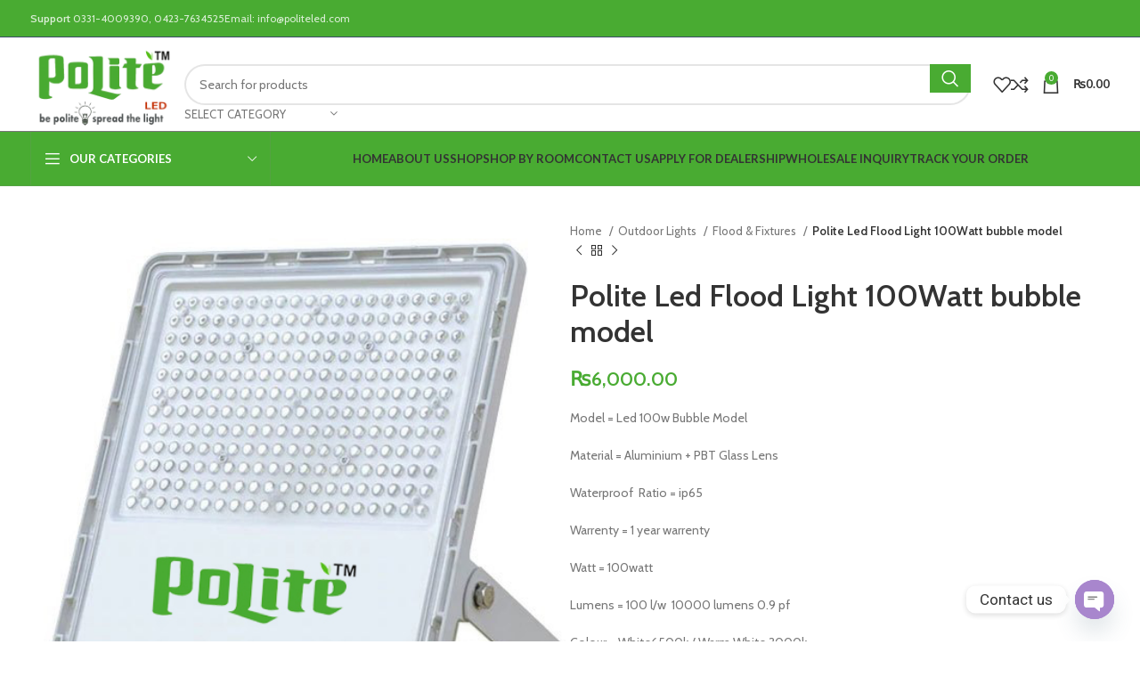

--- FILE ---
content_type: text/html; charset=UTF-8
request_url: http://politeled.com/product/led-flood-light-100watt/
body_size: 49144
content:
<!DOCTYPE html>
<html lang="en-US">
<head>
	<meta charset="UTF-8">
	<link rel="profile" href="https://gmpg.org/xfn/11">
	<link rel="pingback" href="http://politeled.com/xmlrpc.php">

	<title>Polite Led Flood Light 100Watt bubble model &#8211; Pakistan&#039;s No1 Lighting Brand</title>
<meta name='robots' content='max-image-preview:large' />
<link rel='dns-prefetch' href='//fonts.googleapis.com' />
<link rel="alternate" type="application/rss+xml" title="Pakistan&#039;s No1 Lighting Brand &raquo; Feed" href="http://politeled.com/feed/" />
<link rel="alternate" type="application/rss+xml" title="Pakistan&#039;s No1 Lighting Brand &raquo; Comments Feed" href="http://politeled.com/comments/feed/" />
<link rel="alternate" title="oEmbed (JSON)" type="application/json+oembed" href="http://politeled.com/wp-json/oembed/1.0/embed?url=http%3A%2F%2Fpoliteled.com%2Fproduct%2Fled-flood-light-100watt%2F" />
<link rel="alternate" title="oEmbed (XML)" type="text/xml+oembed" href="http://politeled.com/wp-json/oembed/1.0/embed?url=http%3A%2F%2Fpoliteled.com%2Fproduct%2Fled-flood-light-100watt%2F&#038;format=xml" />
<style id='wp-img-auto-sizes-contain-inline-css' type='text/css'>
img:is([sizes=auto i],[sizes^="auto," i]){contain-intrinsic-size:3000px 1500px}
/*# sourceURL=wp-img-auto-sizes-contain-inline-css */
</style>

<link rel='stylesheet' id='wp-block-library-css' href='http://politeled.com/wp-includes/css/dist/block-library/style.min.css?ver=6.9' type='text/css' media='all' />
<link rel='stylesheet' id='wc-blocks-style-css' href='http://politeled.com/wp-content/plugins/woocommerce/assets/client/blocks/wc-blocks.css?ver=wc-10.4.3' type='text/css' media='all' />
<style id='global-styles-inline-css' type='text/css'>
:root{--wp--preset--aspect-ratio--square: 1;--wp--preset--aspect-ratio--4-3: 4/3;--wp--preset--aspect-ratio--3-4: 3/4;--wp--preset--aspect-ratio--3-2: 3/2;--wp--preset--aspect-ratio--2-3: 2/3;--wp--preset--aspect-ratio--16-9: 16/9;--wp--preset--aspect-ratio--9-16: 9/16;--wp--preset--color--black: #000000;--wp--preset--color--cyan-bluish-gray: #abb8c3;--wp--preset--color--white: #ffffff;--wp--preset--color--pale-pink: #f78da7;--wp--preset--color--vivid-red: #cf2e2e;--wp--preset--color--luminous-vivid-orange: #ff6900;--wp--preset--color--luminous-vivid-amber: #fcb900;--wp--preset--color--light-green-cyan: #7bdcb5;--wp--preset--color--vivid-green-cyan: #00d084;--wp--preset--color--pale-cyan-blue: #8ed1fc;--wp--preset--color--vivid-cyan-blue: #0693e3;--wp--preset--color--vivid-purple: #9b51e0;--wp--preset--gradient--vivid-cyan-blue-to-vivid-purple: linear-gradient(135deg,rgb(6,147,227) 0%,rgb(155,81,224) 100%);--wp--preset--gradient--light-green-cyan-to-vivid-green-cyan: linear-gradient(135deg,rgb(122,220,180) 0%,rgb(0,208,130) 100%);--wp--preset--gradient--luminous-vivid-amber-to-luminous-vivid-orange: linear-gradient(135deg,rgb(252,185,0) 0%,rgb(255,105,0) 100%);--wp--preset--gradient--luminous-vivid-orange-to-vivid-red: linear-gradient(135deg,rgb(255,105,0) 0%,rgb(207,46,46) 100%);--wp--preset--gradient--very-light-gray-to-cyan-bluish-gray: linear-gradient(135deg,rgb(238,238,238) 0%,rgb(169,184,195) 100%);--wp--preset--gradient--cool-to-warm-spectrum: linear-gradient(135deg,rgb(74,234,220) 0%,rgb(151,120,209) 20%,rgb(207,42,186) 40%,rgb(238,44,130) 60%,rgb(251,105,98) 80%,rgb(254,248,76) 100%);--wp--preset--gradient--blush-light-purple: linear-gradient(135deg,rgb(255,206,236) 0%,rgb(152,150,240) 100%);--wp--preset--gradient--blush-bordeaux: linear-gradient(135deg,rgb(254,205,165) 0%,rgb(254,45,45) 50%,rgb(107,0,62) 100%);--wp--preset--gradient--luminous-dusk: linear-gradient(135deg,rgb(255,203,112) 0%,rgb(199,81,192) 50%,rgb(65,88,208) 100%);--wp--preset--gradient--pale-ocean: linear-gradient(135deg,rgb(255,245,203) 0%,rgb(182,227,212) 50%,rgb(51,167,181) 100%);--wp--preset--gradient--electric-grass: linear-gradient(135deg,rgb(202,248,128) 0%,rgb(113,206,126) 100%);--wp--preset--gradient--midnight: linear-gradient(135deg,rgb(2,3,129) 0%,rgb(40,116,252) 100%);--wp--preset--font-size--small: 13px;--wp--preset--font-size--medium: 20px;--wp--preset--font-size--large: 36px;--wp--preset--font-size--x-large: 42px;--wp--preset--spacing--20: 0.44rem;--wp--preset--spacing--30: 0.67rem;--wp--preset--spacing--40: 1rem;--wp--preset--spacing--50: 1.5rem;--wp--preset--spacing--60: 2.25rem;--wp--preset--spacing--70: 3.38rem;--wp--preset--spacing--80: 5.06rem;--wp--preset--shadow--natural: 6px 6px 9px rgba(0, 0, 0, 0.2);--wp--preset--shadow--deep: 12px 12px 50px rgba(0, 0, 0, 0.4);--wp--preset--shadow--sharp: 6px 6px 0px rgba(0, 0, 0, 0.2);--wp--preset--shadow--outlined: 6px 6px 0px -3px rgb(255, 255, 255), 6px 6px rgb(0, 0, 0);--wp--preset--shadow--crisp: 6px 6px 0px rgb(0, 0, 0);}:where(.is-layout-flex){gap: 0.5em;}:where(.is-layout-grid){gap: 0.5em;}body .is-layout-flex{display: flex;}.is-layout-flex{flex-wrap: wrap;align-items: center;}.is-layout-flex > :is(*, div){margin: 0;}body .is-layout-grid{display: grid;}.is-layout-grid > :is(*, div){margin: 0;}:where(.wp-block-columns.is-layout-flex){gap: 2em;}:where(.wp-block-columns.is-layout-grid){gap: 2em;}:where(.wp-block-post-template.is-layout-flex){gap: 1.25em;}:where(.wp-block-post-template.is-layout-grid){gap: 1.25em;}.has-black-color{color: var(--wp--preset--color--black) !important;}.has-cyan-bluish-gray-color{color: var(--wp--preset--color--cyan-bluish-gray) !important;}.has-white-color{color: var(--wp--preset--color--white) !important;}.has-pale-pink-color{color: var(--wp--preset--color--pale-pink) !important;}.has-vivid-red-color{color: var(--wp--preset--color--vivid-red) !important;}.has-luminous-vivid-orange-color{color: var(--wp--preset--color--luminous-vivid-orange) !important;}.has-luminous-vivid-amber-color{color: var(--wp--preset--color--luminous-vivid-amber) !important;}.has-light-green-cyan-color{color: var(--wp--preset--color--light-green-cyan) !important;}.has-vivid-green-cyan-color{color: var(--wp--preset--color--vivid-green-cyan) !important;}.has-pale-cyan-blue-color{color: var(--wp--preset--color--pale-cyan-blue) !important;}.has-vivid-cyan-blue-color{color: var(--wp--preset--color--vivid-cyan-blue) !important;}.has-vivid-purple-color{color: var(--wp--preset--color--vivid-purple) !important;}.has-black-background-color{background-color: var(--wp--preset--color--black) !important;}.has-cyan-bluish-gray-background-color{background-color: var(--wp--preset--color--cyan-bluish-gray) !important;}.has-white-background-color{background-color: var(--wp--preset--color--white) !important;}.has-pale-pink-background-color{background-color: var(--wp--preset--color--pale-pink) !important;}.has-vivid-red-background-color{background-color: var(--wp--preset--color--vivid-red) !important;}.has-luminous-vivid-orange-background-color{background-color: var(--wp--preset--color--luminous-vivid-orange) !important;}.has-luminous-vivid-amber-background-color{background-color: var(--wp--preset--color--luminous-vivid-amber) !important;}.has-light-green-cyan-background-color{background-color: var(--wp--preset--color--light-green-cyan) !important;}.has-vivid-green-cyan-background-color{background-color: var(--wp--preset--color--vivid-green-cyan) !important;}.has-pale-cyan-blue-background-color{background-color: var(--wp--preset--color--pale-cyan-blue) !important;}.has-vivid-cyan-blue-background-color{background-color: var(--wp--preset--color--vivid-cyan-blue) !important;}.has-vivid-purple-background-color{background-color: var(--wp--preset--color--vivid-purple) !important;}.has-black-border-color{border-color: var(--wp--preset--color--black) !important;}.has-cyan-bluish-gray-border-color{border-color: var(--wp--preset--color--cyan-bluish-gray) !important;}.has-white-border-color{border-color: var(--wp--preset--color--white) !important;}.has-pale-pink-border-color{border-color: var(--wp--preset--color--pale-pink) !important;}.has-vivid-red-border-color{border-color: var(--wp--preset--color--vivid-red) !important;}.has-luminous-vivid-orange-border-color{border-color: var(--wp--preset--color--luminous-vivid-orange) !important;}.has-luminous-vivid-amber-border-color{border-color: var(--wp--preset--color--luminous-vivid-amber) !important;}.has-light-green-cyan-border-color{border-color: var(--wp--preset--color--light-green-cyan) !important;}.has-vivid-green-cyan-border-color{border-color: var(--wp--preset--color--vivid-green-cyan) !important;}.has-pale-cyan-blue-border-color{border-color: var(--wp--preset--color--pale-cyan-blue) !important;}.has-vivid-cyan-blue-border-color{border-color: var(--wp--preset--color--vivid-cyan-blue) !important;}.has-vivid-purple-border-color{border-color: var(--wp--preset--color--vivid-purple) !important;}.has-vivid-cyan-blue-to-vivid-purple-gradient-background{background: var(--wp--preset--gradient--vivid-cyan-blue-to-vivid-purple) !important;}.has-light-green-cyan-to-vivid-green-cyan-gradient-background{background: var(--wp--preset--gradient--light-green-cyan-to-vivid-green-cyan) !important;}.has-luminous-vivid-amber-to-luminous-vivid-orange-gradient-background{background: var(--wp--preset--gradient--luminous-vivid-amber-to-luminous-vivid-orange) !important;}.has-luminous-vivid-orange-to-vivid-red-gradient-background{background: var(--wp--preset--gradient--luminous-vivid-orange-to-vivid-red) !important;}.has-very-light-gray-to-cyan-bluish-gray-gradient-background{background: var(--wp--preset--gradient--very-light-gray-to-cyan-bluish-gray) !important;}.has-cool-to-warm-spectrum-gradient-background{background: var(--wp--preset--gradient--cool-to-warm-spectrum) !important;}.has-blush-light-purple-gradient-background{background: var(--wp--preset--gradient--blush-light-purple) !important;}.has-blush-bordeaux-gradient-background{background: var(--wp--preset--gradient--blush-bordeaux) !important;}.has-luminous-dusk-gradient-background{background: var(--wp--preset--gradient--luminous-dusk) !important;}.has-pale-ocean-gradient-background{background: var(--wp--preset--gradient--pale-ocean) !important;}.has-electric-grass-gradient-background{background: var(--wp--preset--gradient--electric-grass) !important;}.has-midnight-gradient-background{background: var(--wp--preset--gradient--midnight) !important;}.has-small-font-size{font-size: var(--wp--preset--font-size--small) !important;}.has-medium-font-size{font-size: var(--wp--preset--font-size--medium) !important;}.has-large-font-size{font-size: var(--wp--preset--font-size--large) !important;}.has-x-large-font-size{font-size: var(--wp--preset--font-size--x-large) !important;}
/*# sourceURL=global-styles-inline-css */
</style>

<style id='classic-theme-styles-inline-css' type='text/css'>
/*! This file is auto-generated */
.wp-block-button__link{color:#fff;background-color:#32373c;border-radius:9999px;box-shadow:none;text-decoration:none;padding:calc(.667em + 2px) calc(1.333em + 2px);font-size:1.125em}.wp-block-file__button{background:#32373c;color:#fff;text-decoration:none}
/*# sourceURL=/wp-includes/css/classic-themes.min.css */
</style>
<link rel='stylesheet' id='chaty-front-css-css' href='http://politeled.com/wp-content/plugins/chaty/css/chaty-front.min.css?ver=3.3.21716895388' type='text/css' media='all' />
<style id='woocommerce-inline-inline-css' type='text/css'>
.woocommerce form .form-row .required { visibility: visible; }
/*# sourceURL=woocommerce-inline-inline-css */
</style>
<link rel='stylesheet' id='brands-styles-css' href='http://politeled.com/wp-content/plugins/woocommerce/assets/css/brands.css?ver=10.4.3' type='text/css' media='all' />
<link rel='stylesheet' id='elementor-frontend-css' href='http://politeled.com/wp-content/uploads/elementor/css/custom-frontend.min.css?ver=1754297528' type='text/css' media='all' />
<link rel='stylesheet' id='swiper-css' href='http://politeled.com/wp-content/plugins/elementor/assets/lib/swiper/v8/css/swiper.min.css?ver=8.4.5' type='text/css' media='all' />
<link rel='stylesheet' id='e-swiper-css' href='http://politeled.com/wp-content/plugins/elementor/assets/css/conditionals/e-swiper.min.css?ver=3.25.10' type='text/css' media='all' />
<link rel='stylesheet' id='elementor-post-7-css' href='http://politeled.com/wp-content/uploads/elementor/css/post-7.css?ver=1754297528' type='text/css' media='all' />
<link rel='stylesheet' id='elementor-pro-css' href='http://politeled.com/wp-content/uploads/elementor/css/custom-pro-frontend.min.css?ver=1754297528' type='text/css' media='all' />
<link rel='stylesheet' id='bootstrap-css' href='http://politeled.com/wp-content/themes/woodmart/css/bootstrap-light.min.css?ver=7.5.1' type='text/css' media='all' />
<link rel='stylesheet' id='woodmart-style-css' href='http://politeled.com/wp-content/themes/woodmart/css/parts/base.min.css?ver=7.5.1' type='text/css' media='all' />
<link rel='stylesheet' id='wd-widget-wd-recent-posts-css' href='http://politeled.com/wp-content/themes/woodmart/css/parts/widget-wd-recent-posts.min.css?ver=7.5.1' type='text/css' media='all' />
<link rel='stylesheet' id='wd-widget-nav-css' href='http://politeled.com/wp-content/themes/woodmart/css/parts/widget-nav.min.css?ver=7.5.1' type='text/css' media='all' />
<link rel='stylesheet' id='wd-widget-wd-layered-nav-css' href='http://politeled.com/wp-content/themes/woodmart/css/parts/woo-widget-wd-layered-nav.min.css?ver=7.5.1' type='text/css' media='all' />
<link rel='stylesheet' id='wd-woo-mod-swatches-base-css' href='http://politeled.com/wp-content/themes/woodmart/css/parts/woo-mod-swatches-base.min.css?ver=7.5.1' type='text/css' media='all' />
<link rel='stylesheet' id='wd-woo-mod-swatches-filter-css' href='http://politeled.com/wp-content/themes/woodmart/css/parts/woo-mod-swatches-filter.min.css?ver=7.5.1' type='text/css' media='all' />
<link rel='stylesheet' id='wd-widget-product-cat-css' href='http://politeled.com/wp-content/themes/woodmart/css/parts/woo-widget-product-cat.min.css?ver=7.5.1' type='text/css' media='all' />
<link rel='stylesheet' id='wd-widget-product-list-css' href='http://politeled.com/wp-content/themes/woodmart/css/parts/woo-widget-product-list.min.css?ver=7.5.1' type='text/css' media='all' />
<link rel='stylesheet' id='wd-widget-slider-price-filter-css' href='http://politeled.com/wp-content/themes/woodmart/css/parts/woo-widget-slider-price-filter.min.css?ver=7.5.1' type='text/css' media='all' />
<link rel='stylesheet' id='wd-wp-gutenberg-css' href='http://politeled.com/wp-content/themes/woodmart/css/parts/wp-gutenberg.min.css?ver=7.5.1' type='text/css' media='all' />
<link rel='stylesheet' id='wd-wpcf7-css' href='http://politeled.com/wp-content/themes/woodmart/css/parts/int-wpcf7.min.css?ver=7.5.1' type='text/css' media='all' />
<link rel='stylesheet' id='wd-revolution-slider-css' href='http://politeled.com/wp-content/themes/woodmart/css/parts/int-rev-slider.min.css?ver=7.5.1' type='text/css' media='all' />
<link rel='stylesheet' id='wd-elementor-base-css' href='http://politeled.com/wp-content/themes/woodmart/css/parts/int-elem-base.min.css?ver=7.5.1' type='text/css' media='all' />
<link rel='stylesheet' id='wd-elementor-pro-base-css' href='http://politeled.com/wp-content/themes/woodmart/css/parts/int-elementor-pro.min.css?ver=7.5.1' type='text/css' media='all' />
<link rel='stylesheet' id='wd-woocommerce-base-css' href='http://politeled.com/wp-content/themes/woodmart/css/parts/woocommerce-base.min.css?ver=7.5.1' type='text/css' media='all' />
<link rel='stylesheet' id='wd-mod-star-rating-css' href='http://politeled.com/wp-content/themes/woodmart/css/parts/mod-star-rating.min.css?ver=7.5.1' type='text/css' media='all' />
<link rel='stylesheet' id='wd-woo-el-track-order-css' href='http://politeled.com/wp-content/themes/woodmart/css/parts/woo-el-track-order.min.css?ver=7.5.1' type='text/css' media='all' />
<link rel='stylesheet' id='wd-woocommerce-block-notices-css' href='http://politeled.com/wp-content/themes/woodmart/css/parts/woo-mod-block-notices.min.css?ver=7.5.1' type='text/css' media='all' />
<link rel='stylesheet' id='wd-woo-gutenberg-css' href='http://politeled.com/wp-content/themes/woodmart/css/parts/woo-gutenberg.min.css?ver=7.5.1' type='text/css' media='all' />
<link rel='stylesheet' id='wd-woo-mod-quantity-css' href='http://politeled.com/wp-content/themes/woodmart/css/parts/woo-mod-quantity.min.css?ver=7.5.1' type='text/css' media='all' />
<link rel='stylesheet' id='wd-woo-single-prod-el-base-css' href='http://politeled.com/wp-content/themes/woodmart/css/parts/woo-single-prod-el-base.min.css?ver=7.5.1' type='text/css' media='all' />
<link rel='stylesheet' id='wd-woo-mod-stock-status-css' href='http://politeled.com/wp-content/themes/woodmart/css/parts/woo-mod-stock-status.min.css?ver=7.5.1' type='text/css' media='all' />
<link rel='stylesheet' id='wd-woo-mod-shop-attributes-css' href='http://politeled.com/wp-content/themes/woodmart/css/parts/woo-mod-shop-attributes.min.css?ver=7.5.1' type='text/css' media='all' />
<link rel='stylesheet' id='wd-header-base-css' href='http://politeled.com/wp-content/themes/woodmart/css/parts/header-base.min.css?ver=7.5.1' type='text/css' media='all' />
<link rel='stylesheet' id='wd-mod-tools-css' href='http://politeled.com/wp-content/themes/woodmart/css/parts/mod-tools.min.css?ver=7.5.1' type='text/css' media='all' />
<link rel='stylesheet' id='wd-header-elements-base-css' href='http://politeled.com/wp-content/themes/woodmart/css/parts/header-el-base.min.css?ver=7.5.1' type='text/css' media='all' />
<link rel='stylesheet' id='wd-social-icons-css' href='http://politeled.com/wp-content/themes/woodmart/css/parts/el-social-icons.min.css?ver=7.5.1' type='text/css' media='all' />
<link rel='stylesheet' id='wd-header-search-css' href='http://politeled.com/wp-content/themes/woodmart/css/parts/header-el-search.min.css?ver=7.5.1' type='text/css' media='all' />
<link rel='stylesheet' id='wd-header-search-form-css' href='http://politeled.com/wp-content/themes/woodmart/css/parts/header-el-search-form.min.css?ver=7.5.1' type='text/css' media='all' />
<link rel='stylesheet' id='wd-wd-search-results-css' href='http://politeled.com/wp-content/themes/woodmart/css/parts/wd-search-results.min.css?ver=7.5.1' type='text/css' media='all' />
<link rel='stylesheet' id='wd-wd-search-form-css' href='http://politeled.com/wp-content/themes/woodmart/css/parts/wd-search-form.min.css?ver=7.5.1' type='text/css' media='all' />
<link rel='stylesheet' id='wd-wd-search-cat-css' href='http://politeled.com/wp-content/themes/woodmart/css/parts/wd-search-cat.min.css?ver=7.5.1' type='text/css' media='all' />
<link rel='stylesheet' id='wd-header-cart-side-css' href='http://politeled.com/wp-content/themes/woodmart/css/parts/header-el-cart-side.min.css?ver=7.5.1' type='text/css' media='all' />
<link rel='stylesheet' id='wd-header-cart-css' href='http://politeled.com/wp-content/themes/woodmart/css/parts/header-el-cart.min.css?ver=7.5.1' type='text/css' media='all' />
<link rel='stylesheet' id='wd-widget-shopping-cart-css' href='http://politeled.com/wp-content/themes/woodmart/css/parts/woo-widget-shopping-cart.min.css?ver=7.5.1' type='text/css' media='all' />
<link rel='stylesheet' id='wd-header-mobile-nav-dropdown-css' href='http://politeled.com/wp-content/themes/woodmart/css/parts/header-el-mobile-nav-dropdown.min.css?ver=7.5.1' type='text/css' media='all' />
<link rel='stylesheet' id='wd-header-categories-nav-css' href='http://politeled.com/wp-content/themes/woodmart/css/parts/header-el-category-nav.min.css?ver=7.5.1' type='text/css' media='all' />
<link rel='stylesheet' id='wd-mod-nav-vertical-css' href='http://politeled.com/wp-content/themes/woodmart/css/parts/mod-nav-vertical.min.css?ver=7.5.1' type='text/css' media='all' />
<link rel='stylesheet' id='wd-mod-nav-vertical-design-default-css' href='http://politeled.com/wp-content/themes/woodmart/css/parts/mod-nav-vertical-design-default.min.css?ver=7.5.1' type='text/css' media='all' />
<link rel='stylesheet' id='wd-page-title-css' href='http://politeled.com/wp-content/themes/woodmart/css/parts/page-title.min.css?ver=7.5.1' type='text/css' media='all' />
<link rel='stylesheet' id='wd-woo-single-prod-predefined-css' href='http://politeled.com/wp-content/themes/woodmart/css/parts/woo-single-prod-predefined.min.css?ver=7.5.1' type='text/css' media='all' />
<link rel='stylesheet' id='wd-woo-single-prod-and-quick-view-predefined-css' href='http://politeled.com/wp-content/themes/woodmart/css/parts/woo-single-prod-and-quick-view-predefined.min.css?ver=7.5.1' type='text/css' media='all' />
<link rel='stylesheet' id='wd-woo-single-prod-el-tabs-predefined-css' href='http://politeled.com/wp-content/themes/woodmart/css/parts/woo-single-prod-el-tabs-predefined.min.css?ver=7.5.1' type='text/css' media='all' />
<link rel='stylesheet' id='wd-woo-single-prod-el-gallery-css' href='http://politeled.com/wp-content/themes/woodmart/css/parts/woo-single-prod-el-gallery.min.css?ver=7.5.1' type='text/css' media='all' />
<link rel='stylesheet' id='wd-woo-single-prod-el-gallery-opt-thumb-left-desktop-css' href='http://politeled.com/wp-content/themes/woodmart/css/parts/woo-single-prod-el-gallery-opt-thumb-left-desktop.min.css?ver=7.5.1' type='text/css' media='all' />
<link rel='stylesheet' id='wd-swiper-css' href='http://politeled.com/wp-content/themes/woodmart/css/parts/lib-swiper.min.css?ver=7.5.1' type='text/css' media='all' />
<link rel='stylesheet' id='wd-swiper-arrows-css' href='http://politeled.com/wp-content/themes/woodmart/css/parts/lib-swiper-arrows.min.css?ver=7.5.1' type='text/css' media='all' />
<link rel='stylesheet' id='wd-photoswipe-css' href='http://politeled.com/wp-content/themes/woodmart/css/parts/lib-photoswipe.min.css?ver=7.5.1' type='text/css' media='all' />
<link rel='stylesheet' id='wd-woo-single-prod-el-navigation-css' href='http://politeled.com/wp-content/themes/woodmart/css/parts/woo-single-prod-el-navigation.min.css?ver=7.5.1' type='text/css' media='all' />
<link rel='stylesheet' id='wd-tabs-css' href='http://politeled.com/wp-content/themes/woodmart/css/parts/el-tabs.min.css?ver=7.5.1' type='text/css' media='all' />
<link rel='stylesheet' id='wd-woo-single-prod-el-tabs-opt-layout-tabs-css' href='http://politeled.com/wp-content/themes/woodmart/css/parts/woo-single-prod-el-tabs-opt-layout-tabs.min.css?ver=7.5.1' type='text/css' media='all' />
<link rel='stylesheet' id='wd-accordion-css' href='http://politeled.com/wp-content/themes/woodmart/css/parts/el-accordion.min.css?ver=7.5.1' type='text/css' media='all' />
<link rel='stylesheet' id='wd-image-gallery-css' href='http://politeled.com/wp-content/themes/woodmart/css/parts/el-gallery.min.css?ver=7.5.1' type='text/css' media='all' />
<link rel='stylesheet' id='wd-text-block-css' href='http://politeled.com/wp-content/themes/woodmart/css/parts/el-text-block.min.css?ver=7.5.1' type='text/css' media='all' />
<link rel='stylesheet' id='wd-product-loop-css' href='http://politeled.com/wp-content/themes/woodmart/css/parts/woo-product-loop.min.css?ver=7.5.1' type='text/css' media='all' />
<link rel='stylesheet' id='wd-product-loop-base-css' href='http://politeled.com/wp-content/themes/woodmart/css/parts/woo-product-loop-base.min.css?ver=7.5.1' type='text/css' media='all' />
<link rel='stylesheet' id='wd-woo-mod-add-btn-replace-css' href='http://politeled.com/wp-content/themes/woodmart/css/parts/woo-mod-add-btn-replace.min.css?ver=7.5.1' type='text/css' media='all' />
<link rel='stylesheet' id='wd-mod-more-description-css' href='http://politeled.com/wp-content/themes/woodmart/css/parts/mod-more-description.min.css?ver=7.5.1' type='text/css' media='all' />
<link rel='stylesheet' id='wd-woo-mod-product-labels-css' href='http://politeled.com/wp-content/themes/woodmart/css/parts/woo-mod-product-labels.min.css?ver=7.5.1' type='text/css' media='all' />
<link rel='stylesheet' id='wd-woo-mod-product-labels-rect-css' href='http://politeled.com/wp-content/themes/woodmart/css/parts/woo-mod-product-labels-rect.min.css?ver=7.5.1' type='text/css' media='all' />
<link rel='stylesheet' id='wd-mfp-popup-css' href='http://politeled.com/wp-content/themes/woodmart/css/parts/lib-magnific-popup.min.css?ver=7.5.1' type='text/css' media='all' />
<link rel='stylesheet' id='wd-swiper-pagin-css' href='http://politeled.com/wp-content/themes/woodmart/css/parts/lib-swiper-pagin.min.css?ver=7.5.1' type='text/css' media='all' />
<link rel='stylesheet' id='wd-widget-collapse-css' href='http://politeled.com/wp-content/themes/woodmart/css/parts/opt-widget-collapse.min.css?ver=7.5.1' type='text/css' media='all' />
<link rel='stylesheet' id='wd-footer-base-css' href='http://politeled.com/wp-content/themes/woodmart/css/parts/footer-base.min.css?ver=7.5.1' type='text/css' media='all' />
<link rel='stylesheet' id='wd-info-box-css' href='http://politeled.com/wp-content/themes/woodmart/css/parts/el-info-box.min.css?ver=7.5.1' type='text/css' media='all' />
<link rel='stylesheet' id='wd-mod-nav-menu-label-css' href='http://politeled.com/wp-content/themes/woodmart/css/parts/mod-nav-menu-label.min.css?ver=7.5.1' type='text/css' media='all' />
<link rel='stylesheet' id='wd-mc4wp-css' href='http://politeled.com/wp-content/themes/woodmart/css/parts/int-mc4wp.min.css?ver=7.5.1' type='text/css' media='all' />
<link rel='stylesheet' id='wd-scroll-top-css' href='http://politeled.com/wp-content/themes/woodmart/css/parts/opt-scrolltotop.min.css?ver=7.5.1' type='text/css' media='all' />
<link rel='stylesheet' id='xts-google-fonts-css' href='https://fonts.googleapis.com/css?family=Cabin%3A400%2C600%7CLato%3A400%2C700&#038;ver=7.5.1' type='text/css' media='all' />
<link rel='stylesheet' id='google-fonts-1-css' href='https://fonts.googleapis.com/css?family=Roboto%3A100%2C100italic%2C200%2C200italic%2C300%2C300italic%2C400%2C400italic%2C500%2C500italic%2C600%2C600italic%2C700%2C700italic%2C800%2C800italic%2C900%2C900italic%7CRoboto+Slab%3A100%2C100italic%2C200%2C200italic%2C300%2C300italic%2C400%2C400italic%2C500%2C500italic%2C600%2C600italic%2C700%2C700italic%2C800%2C800italic%2C900%2C900italic&#038;display=swap&#038;ver=6.9' type='text/css' media='all' />
<link rel="preconnect" href="https://fonts.gstatic.com/" crossorigin><script type="text/javascript" src="http://politeled.com/wp-includes/js/jquery/jquery.min.js?ver=3.7.1" id="jquery-core-js"></script>
<script type="text/javascript" src="http://politeled.com/wp-includes/js/jquery/jquery-migrate.min.js?ver=3.4.1" id="jquery-migrate-js"></script>
<script type="text/javascript" src="http://politeled.com/wp-content/plugins/woocommerce/assets/js/jquery-blockui/jquery.blockUI.min.js?ver=2.7.0-wc.10.4.3" id="wc-jquery-blockui-js" defer="defer" data-wp-strategy="defer"></script>
<script type="text/javascript" id="wc-add-to-cart-js-extra">
/* <![CDATA[ */
var wc_add_to_cart_params = {"ajax_url":"/wp-admin/admin-ajax.php","wc_ajax_url":"/?wc-ajax=%%endpoint%%","i18n_view_cart":"View cart","cart_url":"http://politeled.com/cart/","is_cart":"","cart_redirect_after_add":"no"};
//# sourceURL=wc-add-to-cart-js-extra
/* ]]> */
</script>
<script type="text/javascript" src="http://politeled.com/wp-content/plugins/woocommerce/assets/js/frontend/add-to-cart.min.js?ver=10.4.3" id="wc-add-to-cart-js" defer="defer" data-wp-strategy="defer"></script>
<script type="text/javascript" src="http://politeled.com/wp-content/plugins/woocommerce/assets/js/zoom/jquery.zoom.min.js?ver=1.7.21-wc.10.4.3" id="wc-zoom-js" defer="defer" data-wp-strategy="defer"></script>
<script type="text/javascript" id="wc-single-product-js-extra">
/* <![CDATA[ */
var wc_single_product_params = {"i18n_required_rating_text":"Please select a rating","i18n_rating_options":["1 of 5 stars","2 of 5 stars","3 of 5 stars","4 of 5 stars","5 of 5 stars"],"i18n_product_gallery_trigger_text":"View full-screen image gallery","review_rating_required":"yes","flexslider":{"rtl":false,"animation":"slide","smoothHeight":true,"directionNav":false,"controlNav":"thumbnails","slideshow":false,"animationSpeed":500,"animationLoop":false,"allowOneSlide":false},"zoom_enabled":"","zoom_options":[],"photoswipe_enabled":"","photoswipe_options":{"shareEl":false,"closeOnScroll":false,"history":false,"hideAnimationDuration":0,"showAnimationDuration":0},"flexslider_enabled":""};
//# sourceURL=wc-single-product-js-extra
/* ]]> */
</script>
<script type="text/javascript" src="http://politeled.com/wp-content/plugins/woocommerce/assets/js/frontend/single-product.min.js?ver=10.4.3" id="wc-single-product-js" defer="defer" data-wp-strategy="defer"></script>
<script type="text/javascript" src="http://politeled.com/wp-content/plugins/woocommerce/assets/js/js-cookie/js.cookie.min.js?ver=2.1.4-wc.10.4.3" id="wc-js-cookie-js" defer="defer" data-wp-strategy="defer"></script>
<script type="text/javascript" id="woocommerce-js-extra">
/* <![CDATA[ */
var woocommerce_params = {"ajax_url":"/wp-admin/admin-ajax.php","wc_ajax_url":"/?wc-ajax=%%endpoint%%","i18n_password_show":"Show password","i18n_password_hide":"Hide password"};
//# sourceURL=woocommerce-js-extra
/* ]]> */
</script>
<script type="text/javascript" src="http://politeled.com/wp-content/plugins/woocommerce/assets/js/frontend/woocommerce.min.js?ver=10.4.3" id="woocommerce-js" defer="defer" data-wp-strategy="defer"></script>
<script type="text/javascript" src="http://politeled.com/wp-content/themes/woodmart/js/libs/device.min.js?ver=7.5.1" id="wd-device-library-js"></script>
<script type="text/javascript" src="http://politeled.com/wp-content/themes/woodmart/js/scripts/global/scrollBar.min.js?ver=7.5.1" id="wd-scrollbar-js"></script>
<link rel="https://api.w.org/" href="http://politeled.com/wp-json/" /><link rel="alternate" title="JSON" type="application/json" href="http://politeled.com/wp-json/wp/v2/product/15631" /><link rel="EditURI" type="application/rsd+xml" title="RSD" href="http://politeled.com/xmlrpc.php?rsd" />
<meta name="generator" content="WordPress 6.9" />
<meta name="generator" content="WooCommerce 10.4.3" />
<link rel="canonical" href="http://politeled.com/product/led-flood-light-100watt/" />
<link rel='shortlink' href='http://politeled.com/?p=15631' />
					<meta name="viewport" content="width=device-width, initial-scale=1.0, maximum-scale=1.0, user-scalable=no">
										<noscript><style>.woocommerce-product-gallery{ opacity: 1 !important; }</style></noscript>
	<meta name="generator" content="Elementor 3.25.10; features: e_font_icon_svg, additional_custom_breakpoints, e_optimized_control_loading; settings: css_print_method-external, google_font-enabled, font_display-swap">
			<style>
				.e-con.e-parent:nth-of-type(n+4):not(.e-lazyloaded):not(.e-no-lazyload),
				.e-con.e-parent:nth-of-type(n+4):not(.e-lazyloaded):not(.e-no-lazyload) * {
					background-image: none !important;
				}
				@media screen and (max-height: 1024px) {
					.e-con.e-parent:nth-of-type(n+3):not(.e-lazyloaded):not(.e-no-lazyload),
					.e-con.e-parent:nth-of-type(n+3):not(.e-lazyloaded):not(.e-no-lazyload) * {
						background-image: none !important;
					}
				}
				@media screen and (max-height: 640px) {
					.e-con.e-parent:nth-of-type(n+2):not(.e-lazyloaded):not(.e-no-lazyload),
					.e-con.e-parent:nth-of-type(n+2):not(.e-lazyloaded):not(.e-no-lazyload) * {
						background-image: none !important;
					}
				}
			</style>
			<meta name="generator" content="Powered by Slider Revolution 6.7.11 - responsive, Mobile-Friendly Slider Plugin for WordPress with comfortable drag and drop interface." />
<script>function setREVStartSize(e){
			//window.requestAnimationFrame(function() {
				window.RSIW = window.RSIW===undefined ? window.innerWidth : window.RSIW;
				window.RSIH = window.RSIH===undefined ? window.innerHeight : window.RSIH;
				try {
					var pw = document.getElementById(e.c).parentNode.offsetWidth,
						newh;
					pw = pw===0 || isNaN(pw) || (e.l=="fullwidth" || e.layout=="fullwidth") ? window.RSIW : pw;
					e.tabw = e.tabw===undefined ? 0 : parseInt(e.tabw);
					e.thumbw = e.thumbw===undefined ? 0 : parseInt(e.thumbw);
					e.tabh = e.tabh===undefined ? 0 : parseInt(e.tabh);
					e.thumbh = e.thumbh===undefined ? 0 : parseInt(e.thumbh);
					e.tabhide = e.tabhide===undefined ? 0 : parseInt(e.tabhide);
					e.thumbhide = e.thumbhide===undefined ? 0 : parseInt(e.thumbhide);
					e.mh = e.mh===undefined || e.mh=="" || e.mh==="auto" ? 0 : parseInt(e.mh,0);
					if(e.layout==="fullscreen" || e.l==="fullscreen")
						newh = Math.max(e.mh,window.RSIH);
					else{
						e.gw = Array.isArray(e.gw) ? e.gw : [e.gw];
						for (var i in e.rl) if (e.gw[i]===undefined || e.gw[i]===0) e.gw[i] = e.gw[i-1];
						e.gh = e.el===undefined || e.el==="" || (Array.isArray(e.el) && e.el.length==0)? e.gh : e.el;
						e.gh = Array.isArray(e.gh) ? e.gh : [e.gh];
						for (var i in e.rl) if (e.gh[i]===undefined || e.gh[i]===0) e.gh[i] = e.gh[i-1];
											
						var nl = new Array(e.rl.length),
							ix = 0,
							sl;
						e.tabw = e.tabhide>=pw ? 0 : e.tabw;
						e.thumbw = e.thumbhide>=pw ? 0 : e.thumbw;
						e.tabh = e.tabhide>=pw ? 0 : e.tabh;
						e.thumbh = e.thumbhide>=pw ? 0 : e.thumbh;
						for (var i in e.rl) nl[i] = e.rl[i]<window.RSIW ? 0 : e.rl[i];
						sl = nl[0];
						for (var i in nl) if (sl>nl[i] && nl[i]>0) { sl = nl[i]; ix=i;}
						var m = pw>(e.gw[ix]+e.tabw+e.thumbw) ? 1 : (pw-(e.tabw+e.thumbw)) / (e.gw[ix]);
						newh =  (e.gh[ix] * m) + (e.tabh + e.thumbh);
					}
					var el = document.getElementById(e.c);
					if (el!==null && el) el.style.height = newh+"px";
					el = document.getElementById(e.c+"_wrapper");
					if (el!==null && el) {
						el.style.height = newh+"px";
						el.style.display = "block";
					}
				} catch(e){
					console.log("Failure at Presize of Slider:" + e)
				}
			//});
		  };</script>
<style>
		
		</style>			<style id="wd-style-header_541962-css" data-type="wd-style-header_541962">
				:root{
	--wd-top-bar-h: 41px;
	--wd-top-bar-sm-h: .00001px;
	--wd-top-bar-sticky-h: .00001px;
	--wd-top-bar-brd-w: 1px;

	--wd-header-general-h: 105px;
	--wd-header-general-sm-h: 60px;
	--wd-header-general-sticky-h: .00001px;
	--wd-header-general-brd-w: 1px;

	--wd-header-bottom-h: 60px;
	--wd-header-bottom-sm-h: .00001px;
	--wd-header-bottom-sticky-h: .00001px;
	--wd-header-bottom-brd-w: 1px;

	--wd-header-clone-h: .00001px;

	--wd-header-brd-w: calc(var(--wd-top-bar-brd-w) + var(--wd-header-general-brd-w) + var(--wd-header-bottom-brd-w));
	--wd-header-h: calc(var(--wd-top-bar-h) + var(--wd-header-general-h) + var(--wd-header-bottom-h) + var(--wd-header-brd-w));
	--wd-header-sticky-h: calc(var(--wd-top-bar-sticky-h) + var(--wd-header-general-sticky-h) + var(--wd-header-bottom-sticky-h) + var(--wd-header-clone-h) + var(--wd-header-brd-w));
	--wd-header-sm-h: calc(var(--wd-top-bar-sm-h) + var(--wd-header-general-sm-h) + var(--wd-header-bottom-sm-h) + var(--wd-header-brd-w));
}

.whb-top-bar .wd-dropdown {
	margin-top: 0.5px;
}

.whb-top-bar .wd-dropdown:after {
	height: 10.5px;
}



:root:has(.whb-top-bar.whb-border-boxed) {
	--wd-top-bar-brd-w: .00001px;
}

@media (max-width: 1024px) {
:root:has(.whb-top-bar.whb-hidden-mobile) {
	--wd-top-bar-brd-w: .00001px;
}
}

:root:has(.whb-general-header.whb-border-boxed) {
	--wd-header-general-brd-w: .00001px;
}

@media (max-width: 1024px) {
:root:has(.whb-general-header.whb-hidden-mobile) {
	--wd-header-general-brd-w: .00001px;
}
}

:root:has(.whb-header-bottom.whb-border-boxed) {
	--wd-header-bottom-brd-w: .00001px;
}

@media (max-width: 1024px) {
:root:has(.whb-header-bottom.whb-hidden-mobile) {
	--wd-header-bottom-brd-w: .00001px;
}
}

.whb-header-bottom .wd-dropdown {
	margin-top: 10px;
}

.whb-header-bottom .wd-dropdown:after {
	height: 20px;
}



		
.whb-top-bar {
	background-color: rgba(73, 171, 50, 1);border-color: rgba(58, 77, 105, 1);border-bottom-width: 1px;border-bottom-style: solid;
}

.whb-9x1ytaxq7aphtb3npidp .searchform {
	--wd-form-height: 46px;
}
.whb-general-header {
	border-bottom-width: 1px;border-bottom-style: solid;
}
.whb-wjlcubfdmlq3d7jvmt23 .menu-opener { background-color: rgba(73, 171, 50, 1); }.whb-wjlcubfdmlq3d7jvmt23 .menu-opener { border-color: rgba(129, 129, 129, 0.2);border-bottom-width: 1px;border-bottom-style: solid;border-top-width: 1px;border-top-style: solid;border-left-width: 1px;border-left-style: solid;border-right-width: 1px;border-right-style: solid; }
.whb-e6fk2q1nh63jdb1d9uvu .searchform {
	--wd-form-height: 42px;
}
.whb-header-bottom {
	background-color: rgba(73, 171, 50, 1);border-color: rgba(129, 129, 129, 0.2);border-bottom-width: 1px;border-bottom-style: solid;
}
			</style>
						<style id="wd-style-theme_settings_default-css" data-type="wd-style-theme_settings_default">
				@font-face {
	font-weight: normal;
	font-style: normal;
	font-family: "woodmart-font";
	src: url("//politeled.com/wp-content/themes/woodmart/fonts/woodmart-font-1-400.woff2?v=7.5.1") format("woff2");
}

:root {
	--wd-text-font: "Cabin", Arial, Helvetica, sans-serif;
	--wd-text-font-weight: 400;
	--wd-text-color: #777777;
	--wd-text-font-size: 14px;
	--wd-title-font: "Cabin", Arial, Helvetica, sans-serif;
	--wd-title-font-weight: 600;
	--wd-title-color: #242424;
	--wd-entities-title-font: "Cabin", Arial, Helvetica, sans-serif;
	--wd-entities-title-font-weight: 600;
	--wd-entities-title-color: #333333;
	--wd-entities-title-color-hover: rgb(51 51 51 / 65%);
	--wd-alternative-font: "Lato", Arial, Helvetica, sans-serif;
	--wd-widget-title-font: "Cabin", Arial, Helvetica, sans-serif;
	--wd-widget-title-font-weight: 600;
	--wd-widget-title-transform: uppercase;
	--wd-widget-title-color: #333;
	--wd-widget-title-font-size: 16px;
	--wd-header-el-font: "Lato", Arial, Helvetica, sans-serif;
	--wd-header-el-font-weight: 700;
	--wd-header-el-transform: uppercase;
	--wd-header-el-font-size: 13px;
	--wd-primary-color: rgb(73,171,50);
	--wd-alternative-color: rgb(73,171,50);
	--wd-link-color: #333333;
	--wd-link-color-hover: #242424;
	--btn-default-bgcolor: #f7f7f7;
	--btn-default-bgcolor-hover: #efefef;
	--btn-accented-bgcolor: rgb(73,171,50);
	--btn-accented-bgcolor-hover: rgb(73,171,50);
	--wd-form-brd-width: 2px;
	--notices-success-bg: #459647;
	--notices-success-color: #fff;
	--notices-warning-bg: rgb(73,171,50);
	--notices-warning-color: #fff;
}
.woodmart-woocommerce-layered-nav .wd-scroll-content {
	max-height: 223px;
}
.wd-popup.wd-age-verify {
	--wd-popup-width: 500px;
}
.wd-popup.wd-promo-popup {
	background-color: rgb(255,255,255);
	background-image: url(http://politeled.com/wp-content/uploads/2021/09/retail-popup-bg-1.jpg);
	background-repeat: no-repeat;
	background-size: cover;
	background-position: center center;
	--wd-popup-width: 800px;
}
.page-title-default {
	background-color: #0a0a0a;
	background-image: url(http://politeled.com/wp-content/uploads/2021/09/retail-page-title-1.jpg);
	background-size: cover;
	background-position: center center;
}
.footer-container {
	background-color: rgb(73,171,50);
	background-image: none;
}
html .product.category-grid-item .wd-entities-title, html .product.category-grid-item.cat-design-replace-title .wd-entities-title, html .wd-masonry-first .category-grid-item:first-child .wd-entities-title, html .product.wd-cat .wd-entities-title {
	font-size: 16px;
}
.wd-popup.popup-quick-view {
	--wd-popup-width: 920px;
}
:root{
--wd-container-w: 1222px;
--wd-form-brd-radius: 35px;
--btn-default-color: #333;
--btn-default-color-hover: #333;
--btn-accented-color: #fff;
--btn-accented-color-hover: #fff;
--btn-default-brd-radius: 35px;
--btn-default-box-shadow: none;
--btn-default-box-shadow-hover: none;
--btn-accented-brd-radius: 35px;
--btn-accented-box-shadow: none;
--btn-accented-box-shadow-hover: none;
--wd-brd-radius: 0px;
}

@media (min-width: 1239px) {
.platform-Windows .wd-section-stretch > .elementor-container {
margin-left: auto;
margin-right: auto;
}
}

@media (min-width: 1222px) {
html:not(.platform-Windows) .wd-section-stretch > .elementor-container {
margin-left: auto;
margin-right: auto;
}
}


			</style>
			<link rel='stylesheet' id='widget-text-editor-css' href='http://politeled.com/wp-content/plugins/elementor/assets/css/widget-text-editor.min.css?ver=3.25.10' type='text/css' media='all' />
<link rel='stylesheet' id='rs-plugin-settings-css' href='//politeled.com/wp-content/plugins/revslider/sr6/assets/css/rs6.css?ver=6.7.11' type='text/css' media='all' />
<style id='rs-plugin-settings-inline-css' type='text/css'>
#rs-demo-id {}
/*# sourceURL=rs-plugin-settings-inline-css */
</style>
</head>

<body class="wp-singular product-template-default single single-product postid-15631 wp-theme-woodmart theme-woodmart woocommerce woocommerce-page woocommerce-no-js wrapper-full-width  woodmart-product-design-default categories-accordion-on woodmart-archive-shop woodmart-ajax-shop-on offcanvas-sidebar-tablet elementor-default elementor-kit-7">
			<script type="text/javascript" id="wd-flicker-fix">// Flicker fix.</script>	
	
	<div class="website-wrapper">
									<header class="whb-header whb-header_541962 whb-scroll-slide whb-sticky-real">
					<div class="whb-main-header">
	
<div class="whb-row whb-top-bar whb-not-sticky-row whb-with-bg whb-border-fullwidth whb-color-light whb-hidden-mobile whb-flex-flex-middle">
	<div class="container">
		<div class="whb-flex-row whb-top-bar-inner">
			<div class="whb-column whb-col-left whb-visible-lg">
	
<div class="wd-header-text set-cont-mb-s reset-last-child "><strong>Support</strong> 0331-4009390, 0423-7634525</div>
</div>
<div class="whb-column whb-col-center whb-visible-lg">
	
<div class="wd-header-text set-cont-mb-s reset-last-child "><div class="masthead">
<div class="header-support">
<div class="header-support-inner">
<div class="support-info">
<div class="support-email">Email: info@politeled.com</div>
</div>
</div>
</div>
</div></div>
</div>
<div class="whb-column whb-col-right whb-visible-lg">
	
			<div class=" wd-social-icons icons-design-default icons-size-small color-scheme-light social-share social-form-circle text-center">

				
									<a rel="noopener noreferrer nofollow" href="https://www.facebook.com/sharer/sharer.php?u=http://politeled.com/product/led-flood-light-100watt/" target="_blank" class=" wd-social-icon social-facebook" aria-label="Facebook social link">
						<span class="wd-icon"></span>
											</a>
				
									<a rel="noopener noreferrer nofollow" href="https://x.com/share?url=http://politeled.com/product/led-flood-light-100watt/" target="_blank" class=" wd-social-icon social-twitter" aria-label="X social link">
						<span class="wd-icon"></span>
											</a>
				
				
				
				
									<a rel="noopener noreferrer nofollow" href="https://pinterest.com/pin/create/button/?url=http://politeled.com/product/led-flood-light-100watt/&media=http://politeled.com/wp-content/uploads/2024/05/100-w-led-flood-light-with-lens-500x500-2.jpg&description=Polite+Led+Flood+Light+100Watt+bubble+model" target="_blank" class=" wd-social-icon social-pinterest" aria-label="Pinterest social link">
						<span class="wd-icon"></span>
											</a>
				
				
									<a rel="noopener noreferrer nofollow" href="https://www.linkedin.com/shareArticle?mini=true&url=http://politeled.com/product/led-flood-light-100watt/" target="_blank" class=" wd-social-icon social-linkedin" aria-label="Linkedin social link">
						<span class="wd-icon"></span>
											</a>
				
				
				
				
				
				
				
				
				
				
								
								
				
				
									<a rel="noopener noreferrer nofollow" href="https://telegram.me/share/url?url=http://politeled.com/product/led-flood-light-100watt/" target="_blank" class=" wd-social-icon social-tg" aria-label="Telegram social link">
						<span class="wd-icon"></span>
											</a>
								
				
			</div>

		</div>
<div class="whb-column whb-col-mobile whb-hidden-lg whb-empty-column">
	</div>
		</div>
	</div>
</div>

<div class="whb-row whb-general-header whb-not-sticky-row whb-without-bg whb-border-fullwidth whb-color-dark whb-flex-flex-middle">
	<div class="container">
		<div class="whb-flex-row whb-general-header-inner">
			<div class="whb-column whb-col-left whb-visible-lg">
	<div class="site-logo">
	<a href="http://politeled.com/" class="wd-logo wd-main-logo" rel="home" aria-label="Site logo">
		<img width="168" height="98" src="http://politeled.com/wp-content/uploads/2024/05/Whatspng-e1716283255923.png" class="attachment-full size-full" alt="" style="max-width:245px;" decoding="async" srcset="http://politeled.com/wp-content/uploads/2024/05/Whatspng-e1716283255923.png 168w, http://politeled.com/wp-content/uploads/2024/05/Whatspng-e1716283255923-150x88.png 150w" sizes="(max-width: 168px) 100vw, 168px" />	</a>
	</div>
</div>
<div class="whb-column whb-col-center whb-visible-lg">
	<div class="whb-space-element " style="width:10px;"></div>			<div class="wd-search-form wd-header-search-form wd-display-form whb-9x1ytaxq7aphtb3npidp">
				
				
				<form role="search" method="get" class="searchform  wd-with-cat wd-style-with-bg wd-cat-style-bordered woodmart-ajax-search" action="http://politeled.com/"  data-thumbnail="1" data-price="1" data-post_type="product" data-count="20" data-sku="0" data-symbols_count="3">
					<input type="text" class="s" placeholder="Search for products" value="" name="s" aria-label="Search" title="Search for products" required/>
					<input type="hidden" name="post_type" value="product">
								<div class="wd-search-cat wd-scroll">
				<input type="hidden" name="product_cat" value="0">
				<a href="#" rel="nofollow" data-val="0">
					<span>
						Select category					</span>
				</a>
				<div class="wd-dropdown wd-dropdown-search-cat wd-dropdown-menu wd-scroll-content wd-design-default">
					<ul class="wd-sub-menu">
						<li style="display:none;"><a href="#" data-val="0">Select category</a></li>
							<li class="cat-item cat-item-256"><a class="pf-value" href="http://politeled.com/product-category/cables-accessories/" data-val="cables-accessories" data-title="Cables &amp; Accessories" >Cables &amp; Accessories</a>
</li>
	<li class="cat-item cat-item-261"><a class="pf-value" href="http://politeled.com/product-category/flood-lights/" data-val="flood-lights" data-title="Flood Lights" >Flood Lights</a>
</li>
	<li class="cat-item cat-item-249"><a class="pf-value" href="http://politeled.com/product-category/hanging-lights/" data-val="hanging-lights" data-title="Hanging Lights" >Hanging Lights</a>
</li>
	<li class="cat-item cat-item-72"><a class="pf-value" href="http://politeled.com/product-category/indoor-lights/" data-val="indoor-lights" data-title="Indoor Lights" >Indoor Lights</a>
<ul class='children'>
	<li class="cat-item cat-item-73"><a class="pf-value" href="http://politeled.com/product-category/indoor-lights/cob-lights/" data-val="cob-lights" data-title="Cob Lights" >Cob Lights</a>
</li>
	<li class="cat-item cat-item-85"><a class="pf-value" href="http://politeled.com/product-category/indoor-lights/conopy-lights/" data-val="conopy-lights" data-title="Conopy lights" >Conopy lights</a>
</li>
	<li class="cat-item cat-item-76"><a class="pf-value" href="http://politeled.com/product-category/indoor-lights/focus-lights/" data-val="focus-lights" data-title="Focus Lights" >Focus Lights</a>
</li>
	<li class="cat-item cat-item-353"><a class="pf-value" href="http://politeled.com/product-category/indoor-lights/globe-lights/" data-val="globe-lights" data-title="Globe Lights" >Globe Lights</a>
</li>
	<li class="cat-item cat-item-86"><a class="pf-value" href="http://politeled.com/product-category/indoor-lights/high-bay-lights/" data-val="high-bay-lights" data-title="High Bay Lights" >High Bay Lights</a>
</li>
	<li class="cat-item cat-item-226"><a class="pf-value" href="http://politeled.com/product-category/indoor-lights/led-bulbs/" data-val="led-bulbs" data-title="Led Bulbs" >Led Bulbs</a>
</li>
	<li class="cat-item cat-item-87"><a class="pf-value" href="http://politeled.com/product-category/indoor-lights/led-down-lights/" data-val="led-down-lights" data-title="Led Down Lights" >Led Down Lights</a>
</li>
	<li class="cat-item cat-item-247"><a class="pf-value" href="http://politeled.com/product-category/indoor-lights/led-tubes-lights/" data-val="led-tubes-lights" data-title="Led Tubes Lights" >Led Tubes Lights</a>
</li>
	<li class="cat-item cat-item-250"><a class="pf-value" href="http://politeled.com/product-category/indoor-lights/pandent-lights/" data-val="pandent-lights" data-title="Pandent Lights" >Pandent Lights</a>
</li>
	<li class="cat-item cat-item-88"><a class="pf-value" href="http://politeled.com/product-category/indoor-lights/panel-lights/" data-val="panel-lights" data-title="Panel Lights" >Panel Lights</a>
</li>
	<li class="cat-item cat-item-324"><a class="pf-value" href="http://politeled.com/product-category/indoor-lights/step-lights/" data-val="step-lights" data-title="Step Lights" >Step Lights</a>
</li>
	<li class="cat-item cat-item-270"><a class="pf-value" href="http://politeled.com/product-category/indoor-lights/studio-lights/" data-val="studio-lights" data-title="Studio Lights" >Studio Lights</a>
</li>
	<li class="cat-item cat-item-354"><a class="pf-value" href="http://politeled.com/product-category/indoor-lights/table-lamps/" data-val="table-lamps" data-title="Table Lamps" >Table Lamps</a>
</li>
	<li class="cat-item cat-item-82"><a class="pf-value" href="http://politeled.com/product-category/indoor-lights/track-lights/" data-val="track-lights" data-title="Track Lights" >Track Lights</a>
</li>
	<li class="cat-item cat-item-307"><a class="pf-value" href="http://politeled.com/product-category/indoor-lights/wall-lights/" data-val="wall-lights" data-title="Wall Lights" >Wall Lights</a>
	<ul class='children'>
	<li class="cat-item cat-item-603"><a class="pf-value" href="http://politeled.com/product-category/indoor-lights/wall-lights/bulk-head-capsul-led/" data-val="bulk-head-capsul-led" data-title="BULK HEAD CAPSUL LED" >BULK HEAD CAPSUL LED</a>
</li>
	<li class="cat-item cat-item-601"><a class="pf-value" href="http://politeled.com/product-category/indoor-lights/wall-lights/front-elevation-light/" data-val="front-elevation-light" data-title="front elevation light" >front elevation light</a>
</li>
	</ul>
</li>
</ul>
</li>
	<li class="cat-item cat-item-214"><a class="pf-value" href="http://politeled.com/product-category/led-bulbs-lights/" data-val="led-bulbs-lights" data-title="Led Bulbs &amp; Lights" >Led Bulbs &amp; Lights</a>
<ul class='children'>
	<li class="cat-item cat-item-238"><a class="pf-value" href="http://politeled.com/product-category/led-bulbs-lights/cob-down-lights/" data-val="cob-down-lights" data-title="Cob Down Lights" >Cob Down Lights</a>
</li>
	<li class="cat-item cat-item-245"><a class="pf-value" href="http://politeled.com/product-category/led-bulbs-lights/decoration-bulbs/" data-val="decoration-bulbs" data-title="Decoration Bulbs" >Decoration Bulbs</a>
</li>
	<li class="cat-item cat-item-246"><a class="pf-value" href="http://politeled.com/product-category/led-bulbs-lights/edison-bulbs/" data-val="edison-bulbs" data-title="Edison Bulbs" >Edison Bulbs</a>
</li>
	<li class="cat-item cat-item-227"><a class="pf-value" href="http://politeled.com/product-category/led-bulbs-lights/led-bulbs-led-bulbs-lights/" data-val="led-bulbs-led-bulbs-lights" data-title="Led Bulbs" >Led Bulbs</a>
</li>
	<li class="cat-item cat-item-228"><a class="pf-value" href="http://politeled.com/product-category/led-bulbs-lights/smd-bulbs/" data-val="smd-bulbs" data-title="Smd Bulbs" >Smd Bulbs</a>
</li>
	<li class="cat-item cat-item-215"><a class="pf-value" href="http://politeled.com/product-category/led-bulbs-lights/smd-down-lights/" data-val="smd-down-lights" data-title="Smd Down Lights" >Smd Down Lights</a>
</li>
	<li class="cat-item cat-item-216"><a class="pf-value" href="http://politeled.com/product-category/led-bulbs-lights/surface-lights/" data-val="surface-lights" data-title="Surface Lights" >Surface Lights</a>
</li>
</ul>
</li>
	<li class="cat-item cat-item-20"><a class="pf-value" href="http://politeled.com/product-category/led-lights/" data-val="led-lights" data-title="LED LIGHTS" >LED LIGHTS</a>
</li>
	<li class="cat-item cat-item-298"><a class="pf-value" href="http://politeled.com/product-category/neon-lights-sign/" data-val="neon-lights-sign" data-title="Neon Lights &amp; Sign" >Neon Lights &amp; Sign</a>
</li>
	<li class="cat-item cat-item-217"><a class="pf-value" href="http://politeled.com/product-category/outdoor-lights/" data-val="outdoor-lights" data-title="Outdoor Lights" >Outdoor Lights</a>
<ul class='children'>
	<li class="cat-item cat-item-241"><a class="pf-value" href="http://politeled.com/product-category/outdoor-lights/flood-fixtures/" data-val="flood-fixtures" data-title="Flood &amp; Fixtures" >Flood &amp; Fixtures</a>
</li>
	<li class="cat-item cat-item-265"><a class="pf-value" href="http://politeled.com/product-category/outdoor-lights/garden-lights/" data-val="garden-lights" data-title="Garden Lights" >Garden Lights</a>
</li>
	<li class="cat-item cat-item-301"><a class="pf-value" href="http://politeled.com/product-category/outdoor-lights/gate-lights/" data-val="gate-lights" data-title="Gate Lights" >Gate Lights</a>
</li>
	<li class="cat-item cat-item-432"><a class="pf-value" href="http://politeled.com/product-category/outdoor-lights/globe-lights-outdoor-lights/" data-val="globe-lights-outdoor-lights" data-title="Globe Lights" >Globe Lights</a>
</li>
	<li class="cat-item cat-item-269"><a class="pf-value" href="http://politeled.com/product-category/outdoor-lights/halogen-frames/" data-val="halogen-frames" data-title="Halogen Frames" >Halogen Frames</a>
</li>
	<li class="cat-item cat-item-278"><a class="pf-value" href="http://politeled.com/product-category/outdoor-lights/high-bay-lights-outdoor-lights/" data-val="high-bay-lights-outdoor-lights" data-title="High Bay Lights" >High Bay Lights</a>
</li>
	<li class="cat-item cat-item-218"><a class="pf-value" href="http://politeled.com/product-category/outdoor-lights/industrial-lights-outdoor-lights/" data-val="industrial-lights-outdoor-lights" data-title="Industrial Lights" >Industrial Lights</a>
</li>
	<li class="cat-item cat-item-296"><a class="pf-value" href="http://politeled.com/product-category/outdoor-lights/sodium-lights/" data-val="sodium-lights" data-title="Sodium Lights" >Sodium Lights</a>
</li>
	<li class="cat-item cat-item-266"><a class="pf-value" href="http://politeled.com/product-category/outdoor-lights/spike-lights/" data-val="spike-lights" data-title="Spike Lights" >Spike Lights</a>
</li>
	<li class="cat-item cat-item-287"><a class="pf-value" href="http://politeled.com/product-category/outdoor-lights/stadium-lights/" data-val="stadium-lights" data-title="Stadium Lights" >Stadium Lights</a>
</li>
	<li class="cat-item cat-item-220"><a class="pf-value" href="http://politeled.com/product-category/outdoor-lights/street-lights/" data-val="street-lights" data-title="Street Lights" >Street Lights</a>
</li>
</ul>
</li>
	<li class="cat-item cat-item-219"><a class="pf-value" href="http://politeled.com/product-category/pole-street-lights/" data-val="pole-street-lights" data-title="Pole &amp; Street Lights" >Pole &amp; Street Lights</a>
</li>
	<li class="cat-item cat-item-74"><a class="pf-value" href="http://politeled.com/product-category/shop-by-room/" data-val="shop-by-room" data-title="Shop By Room" >Shop By Room</a>
<ul class='children'>
	<li class="cat-item cat-item-236"><a class="pf-value" href="http://politeled.com/product-category/shop-by-room/bathroom-lights/" data-val="bathroom-lights" data-title="Bathroom Lights" >Bathroom Lights</a>
</li>
	<li class="cat-item cat-item-221"><a class="pf-value" href="http://politeled.com/product-category/shop-by-room/bedroom-lights/" data-val="bedroom-lights" data-title="Bedroom Lights" >Bedroom Lights</a>
</li>
	<li class="cat-item cat-item-75"><a class="pf-value" href="http://politeled.com/product-category/shop-by-room/dining-room-lights/" data-val="dining-room-lights" data-title="Dining Room Lights" >Dining Room Lights</a>
</li>
	<li class="cat-item cat-item-222"><a class="pf-value" href="http://politeled.com/product-category/shop-by-room/garage-lights/" data-val="garage-lights" data-title="Garage Lights" >Garage Lights</a>
</li>
	<li class="cat-item cat-item-223"><a class="pf-value" href="http://politeled.com/product-category/shop-by-room/hallway-lights/" data-val="hallway-lights" data-title="Hallway Lights" >Hallway Lights</a>
</li>
	<li class="cat-item cat-item-77"><a class="pf-value" href="http://politeled.com/product-category/shop-by-room/industrial-lights/" data-val="industrial-lights" data-title="Industrial Lights" >Industrial Lights</a>
</li>
	<li class="cat-item cat-item-224"><a class="pf-value" href="http://politeled.com/product-category/shop-by-room/kitchen-lights/" data-val="kitchen-lights" data-title="Kitchen Lights" >Kitchen Lights</a>
</li>
	<li class="cat-item cat-item-225"><a class="pf-value" href="http://politeled.com/product-category/shop-by-room/lawn-lights/" data-val="lawn-lights" data-title="Lawn Lights" >Lawn Lights</a>
</li>
	<li class="cat-item cat-item-78"><a class="pf-value" href="http://politeled.com/product-category/shop-by-room/living-room-lights/" data-val="living-room-lights" data-title="Living Room Lights" >Living Room Lights</a>
</li>
	<li class="cat-item cat-item-79"><a class="pf-value" href="http://politeled.com/product-category/shop-by-room/office-lights/" data-val="office-lights" data-title="Office Lights" >Office Lights</a>
</li>
	<li class="cat-item cat-item-80"><a class="pf-value" href="http://politeled.com/product-category/shop-by-room/pool-table-lights/" data-val="pool-table-lights" data-title="Pool Table Lights" >Pool Table Lights</a>
</li>
	<li class="cat-item cat-item-229"><a class="pf-value" href="http://politeled.com/product-category/shop-by-room/stairway-lights/" data-val="stairway-lights" data-title="Stairway Lights" >Stairway Lights</a>
</li>
	<li class="cat-item cat-item-81"><a class="pf-value" href="http://politeled.com/product-category/shop-by-room/study-room-lights/" data-val="study-room-lights" data-title="Study Room Lights" >Study Room Lights</a>
</li>
</ul>
</li>
	<li class="cat-item cat-item-612"><a class="pf-value" href="http://politeled.com/product-category/street-lighting/" data-val="street-lighting" data-title="Street Lighting" >Street Lighting</a>
</li>
	<li class="cat-item cat-item-302"><a class="pf-value" href="http://politeled.com/product-category/uncategorized/" data-val="uncategorized" data-title="Uncategorized" >Uncategorized</a>
</li>
					</ul>
				</div>
			</div>
								<button type="submit" class="searchsubmit">
						<span>
							Search						</span>
											</button>
				</form>

				
				
									<div class="search-results-wrapper">
						<div class="wd-dropdown-results wd-scroll wd-dropdown">
							<div class="wd-scroll-content"></div>
						</div>
					</div>
				
				
							</div>
		<div class="whb-space-element " style="width:10px;"></div></div>
<div class="whb-column whb-col-right whb-visible-lg">
	<div class="whb-space-element " style="width:15px;"></div>
<div class="wd-header-wishlist wd-tools-element wd-style-icon wd-design-2 whb-a22wdkiy3r40yw2paskq" title="My Wishlist">
	<a href="http://politeled.com/wishlist/">
		
			<span class="wd-tools-icon">
				
							</span>

			<span class="wd-tools-text">
				Wishlist			</span>

			</a>
</div>

<div class="wd-header-compare wd-tools-element wd-style-icon wd-with-count wd-design-2 whb-yue0cz6v4v786nxxerro">
	<a href="http://politeled.com/compare/" title="Compare products">
		
			<span class="wd-tools-icon">
				
									<span class="wd-tools-count">0</span>
							</span>
			<span class="wd-tools-text">
				Compare			</span>

			</a>
	</div>

<div class="wd-header-cart wd-tools-element wd-design-2 cart-widget-opener whb-nedhm962r512y1xz9j06">
	<a href="http://politeled.com/cart/" title="Shopping cart">
		
			<span class="wd-tools-icon wd-icon-alt">
															<span class="wd-cart-number wd-tools-count">0 <span>items</span></span>
									</span>
			<span class="wd-tools-text">
				
										<span class="wd-cart-subtotal"><span class="woocommerce-Price-amount amount"><bdi><span class="woocommerce-Price-currencySymbol">&#8360;</span>0.00</bdi></span></span>
					</span>

			</a>
	</div>
</div>
<div class="whb-column whb-mobile-left whb-hidden-lg">
	<div class="wd-tools-element wd-header-mobile-nav wd-style-icon wd-design-1 whb-g1k0m1tib7raxrwkm1t3">
	<a href="#" rel="nofollow" aria-label="Open mobile menu">
		
		<span class="wd-tools-icon">
					</span>

		<span class="wd-tools-text">Menu</span>

			</a>
</div><!--END wd-header-mobile-nav--></div>
<div class="whb-column whb-mobile-center whb-hidden-lg">
	<div class="site-logo">
	<a href="http://politeled.com/" class="wd-logo wd-main-logo" rel="home" aria-label="Site logo">
		<img width="168" height="98" src="http://politeled.com/wp-content/uploads/2024/05/Whatspng-e1716283255923.png" class="attachment-full size-full" alt="" style="max-width:179px;" decoding="async" srcset="http://politeled.com/wp-content/uploads/2024/05/Whatspng-e1716283255923.png 168w, http://politeled.com/wp-content/uploads/2024/05/Whatspng-e1716283255923-150x88.png 150w" sizes="(max-width: 168px) 100vw, 168px" />	</a>
	</div>
</div>
<div class="whb-column whb-mobile-right whb-hidden-lg">
	
<div class="wd-header-cart wd-tools-element wd-design-5 cart-widget-opener whb-trk5sfmvib0ch1s1qbtc">
	<a href="http://politeled.com/cart/" title="Shopping cart">
		
			<span class="wd-tools-icon wd-icon-alt">
															<span class="wd-cart-number wd-tools-count">0 <span>items</span></span>
									</span>
			<span class="wd-tools-text">
				
										<span class="wd-cart-subtotal"><span class="woocommerce-Price-amount amount"><bdi><span class="woocommerce-Price-currencySymbol">&#8360;</span>0.00</bdi></span></span>
					</span>

			</a>
	</div>
</div>
		</div>
	</div>
</div>

<div class="whb-row whb-header-bottom whb-not-sticky-row whb-with-bg whb-border-fullwidth whb-color-light whb-hidden-mobile whb-flex-flex-middle">
	<div class="container">
		<div class="whb-flex-row whb-header-bottom-inner">
			<div class="whb-column whb-col-left whb-visible-lg">
	
<div class="wd-header-cats wd-style-1 wd-event-hover whb-wjlcubfdmlq3d7jvmt23" role="navigation" aria-label="Header categories navigation">
	<span class="menu-opener color-scheme-light has-bg">
					<span class="menu-opener-icon"></span>
		
		<span class="menu-open-label">
			Our Categories		</span>
	</span>
	<div class="wd-dropdown wd-dropdown-cats">
		<ul id="menu-categories" class="menu wd-nav wd-nav-vertical wd-design-default"><li id="menu-item-15980" class="menu-item menu-item-type-taxonomy menu-item-object-product_cat current-product-ancestor current-menu-parent current-product-parent menu-item-has-children menu-item-15980 item-level-0 menu-simple-dropdown wd-event-hover" ><a href="http://politeled.com/product-category/indoor-lights/" class="woodmart-nav-link"><span class="nav-link-text">Indoor Lights</span></a><div class="color-scheme-dark wd-design-default wd-dropdown-menu wd-dropdown"><div class="container">
<ul class="wd-sub-menu color-scheme-dark">
	<li id="menu-item-15981" class="menu-item menu-item-type-taxonomy menu-item-object-product_cat menu-item-15981 item-level-1 wd-event-hover" ><a href="http://politeled.com/product-category/indoor-lights/cob-lights/" class="woodmart-nav-link">Cob Lights</a></li>
	<li id="menu-item-15982" class="menu-item menu-item-type-taxonomy menu-item-object-product_cat menu-item-15982 item-level-1 wd-event-hover" ><a href="http://politeled.com/product-category/indoor-lights/conopy-lights/" class="woodmart-nav-link">Conopy lights</a></li>
	<li id="menu-item-15983" class="menu-item menu-item-type-taxonomy menu-item-object-product_cat current-product-ancestor current-menu-parent current-product-parent menu-item-15983 item-level-1 wd-event-hover" ><a href="http://politeled.com/product-category/indoor-lights/focus-lights/" class="woodmart-nav-link">Focus Lights</a></li>
	<li id="menu-item-15984" class="menu-item menu-item-type-taxonomy menu-item-object-product_cat menu-item-15984 item-level-1 wd-event-hover" ><a href="http://politeled.com/product-category/indoor-lights/globe-lights/" class="woodmart-nav-link">Globe Lights</a></li>
	<li id="menu-item-15985" class="menu-item menu-item-type-taxonomy menu-item-object-product_cat current-product-ancestor current-menu-parent current-product-parent menu-item-15985 item-level-1 wd-event-hover" ><a href="http://politeled.com/product-category/indoor-lights/high-bay-lights/" class="woodmart-nav-link">High Bay Lights</a></li>
	<li id="menu-item-15986" class="menu-item menu-item-type-taxonomy menu-item-object-product_cat menu-item-15986 item-level-1 wd-event-hover" ><a href="http://politeled.com/product-category/indoor-lights/led-bulbs/" class="woodmart-nav-link">Led Bulbs</a></li>
	<li id="menu-item-15987" class="menu-item menu-item-type-taxonomy menu-item-object-product_cat menu-item-15987 item-level-1 wd-event-hover" ><a href="http://politeled.com/product-category/indoor-lights/led-down-lights/" class="woodmart-nav-link">Led Down Lights</a></li>
	<li id="menu-item-15988" class="menu-item menu-item-type-taxonomy menu-item-object-product_cat menu-item-15988 item-level-1 wd-event-hover" ><a href="http://politeled.com/product-category/indoor-lights/led-tubes-lights/" class="woodmart-nav-link">Led Tubes Lights</a></li>
	<li id="menu-item-15989" class="menu-item menu-item-type-taxonomy menu-item-object-product_cat menu-item-15989 item-level-1 wd-event-hover" ><a href="http://politeled.com/product-category/indoor-lights/pandent-lights/" class="woodmart-nav-link">Pandent Lights</a></li>
	<li id="menu-item-15990" class="menu-item menu-item-type-taxonomy menu-item-object-product_cat menu-item-15990 item-level-1 wd-event-hover" ><a href="http://politeled.com/product-category/indoor-lights/panel-lights/" class="woodmart-nav-link">Panel Lights</a></li>
	<li id="menu-item-15991" class="menu-item menu-item-type-taxonomy menu-item-object-product_cat menu-item-15991 item-level-1 wd-event-hover" ><a href="http://politeled.com/product-category/indoor-lights/step-lights/" class="woodmart-nav-link">Step Lights</a></li>
	<li id="menu-item-15992" class="menu-item menu-item-type-taxonomy menu-item-object-product_cat menu-item-15992 item-level-1 wd-event-hover" ><a href="http://politeled.com/product-category/indoor-lights/studio-lights/" class="woodmart-nav-link">Studio Lights</a></li>
	<li id="menu-item-15993" class="menu-item menu-item-type-taxonomy menu-item-object-product_cat menu-item-15993 item-level-1 wd-event-hover" ><a href="http://politeled.com/product-category/indoor-lights/table-lamps/" class="woodmart-nav-link">Table Lamps</a></li>
	<li id="menu-item-15994" class="menu-item menu-item-type-taxonomy menu-item-object-product_cat menu-item-15994 item-level-1 wd-event-hover" ><a href="http://politeled.com/product-category/indoor-lights/track-lights/" class="woodmart-nav-link">Track Lights</a></li>
	<li id="menu-item-15995" class="menu-item menu-item-type-taxonomy menu-item-object-product_cat menu-item-15995 item-level-1 wd-event-hover" ><a href="http://politeled.com/product-category/indoor-lights/wall-lights/" class="woodmart-nav-link">Wall Lights</a></li>
</ul>
</div>
</div>
</li>
<li id="menu-item-15996" class="menu-item menu-item-type-taxonomy menu-item-object-product_cat current-product-ancestor menu-item-has-children menu-item-15996 item-level-0 menu-simple-dropdown wd-event-hover" ><a href="http://politeled.com/product-category/outdoor-lights/" class="woodmart-nav-link"><span class="nav-link-text">Outdoor Lights</span></a><div class="color-scheme-dark wd-design-default wd-dropdown-menu wd-dropdown"><div class="container">
<ul class="wd-sub-menu color-scheme-dark">
	<li id="menu-item-15997" class="menu-item menu-item-type-taxonomy menu-item-object-product_cat current-product-ancestor current-menu-parent current-product-parent menu-item-15997 item-level-1 wd-event-hover" ><a href="http://politeled.com/product-category/outdoor-lights/flood-fixtures/" class="woodmart-nav-link">Flood &amp; Fixtures</a></li>
	<li id="menu-item-15998" class="menu-item menu-item-type-taxonomy menu-item-object-product_cat menu-item-15998 item-level-1 wd-event-hover" ><a href="http://politeled.com/product-category/outdoor-lights/garden-lights/" class="woodmart-nav-link">Garden Lights</a></li>
	<li id="menu-item-15999" class="menu-item menu-item-type-taxonomy menu-item-object-product_cat menu-item-15999 item-level-1 wd-event-hover" ><a href="http://politeled.com/product-category/outdoor-lights/gate-lights/" class="woodmart-nav-link">Gate Lights</a></li>
	<li id="menu-item-16000" class="menu-item menu-item-type-taxonomy menu-item-object-product_cat menu-item-16000 item-level-1 wd-event-hover" ><a href="http://politeled.com/product-category/outdoor-lights/globe-lights-outdoor-lights/" class="woodmart-nav-link">Globe Lights</a></li>
	<li id="menu-item-16001" class="menu-item menu-item-type-taxonomy menu-item-object-product_cat menu-item-16001 item-level-1 wd-event-hover" ><a href="http://politeled.com/product-category/outdoor-lights/halogen-frames/" class="woodmart-nav-link">Halogen Frames</a></li>
	<li id="menu-item-16002" class="menu-item menu-item-type-taxonomy menu-item-object-product_cat menu-item-16002 item-level-1 wd-event-hover" ><a href="http://politeled.com/product-category/outdoor-lights/high-bay-lights-outdoor-lights/" class="woodmart-nav-link">High Bay Lights</a></li>
	<li id="menu-item-16003" class="menu-item menu-item-type-taxonomy menu-item-object-product_cat menu-item-16003 item-level-1 wd-event-hover" ><a href="http://politeled.com/product-category/outdoor-lights/industrial-lights-outdoor-lights/" class="woodmart-nav-link">Industrial Lights</a></li>
	<li id="menu-item-16004" class="menu-item menu-item-type-taxonomy menu-item-object-product_cat menu-item-16004 item-level-1 wd-event-hover" ><a href="http://politeled.com/product-category/outdoor-lights/sodium-lights/" class="woodmart-nav-link">Sodium Lights</a></li>
	<li id="menu-item-16005" class="menu-item menu-item-type-taxonomy menu-item-object-product_cat menu-item-16005 item-level-1 wd-event-hover" ><a href="http://politeled.com/product-category/outdoor-lights/spike-lights/" class="woodmart-nav-link">Spike Lights</a></li>
	<li id="menu-item-16006" class="menu-item menu-item-type-taxonomy menu-item-object-product_cat current-product-ancestor current-menu-parent current-product-parent menu-item-16006 item-level-1 wd-event-hover" ><a href="http://politeled.com/product-category/outdoor-lights/stadium-lights/" class="woodmart-nav-link">Stadium Lights</a></li>
	<li id="menu-item-16007" class="menu-item menu-item-type-taxonomy menu-item-object-product_cat menu-item-16007 item-level-1 wd-event-hover" ><a href="http://politeled.com/product-category/outdoor-lights/street-lights/" class="woodmart-nav-link">Street Lights</a></li>
</ul>
</div>
</div>
</li>
<li id="menu-item-16008" class="menu-item menu-item-type-taxonomy menu-item-object-product_cat menu-item-has-children menu-item-16008 item-level-0 menu-simple-dropdown wd-event-hover" ><a href="http://politeled.com/product-category/led-bulbs-lights/" class="woodmart-nav-link"><span class="nav-link-text">Led Bulbs &amp; Lights</span></a><div class="color-scheme-dark wd-design-default wd-dropdown-menu wd-dropdown"><div class="container">
<ul class="wd-sub-menu color-scheme-dark">
	<li id="menu-item-16009" class="menu-item menu-item-type-taxonomy menu-item-object-product_cat menu-item-16009 item-level-1 wd-event-hover" ><a href="http://politeled.com/product-category/led-bulbs-lights/cob-down-lights/" class="woodmart-nav-link">Cob Down Lights</a></li>
	<li id="menu-item-16010" class="menu-item menu-item-type-taxonomy menu-item-object-product_cat menu-item-16010 item-level-1 wd-event-hover" ><a href="http://politeled.com/product-category/led-bulbs-lights/decoration-bulbs/" class="woodmart-nav-link">Decoration Bulbs</a></li>
	<li id="menu-item-16011" class="menu-item menu-item-type-taxonomy menu-item-object-product_cat menu-item-16011 item-level-1 wd-event-hover" ><a href="http://politeled.com/product-category/led-bulbs-lights/edison-bulbs/" class="woodmart-nav-link">Edison Bulbs</a></li>
	<li id="menu-item-16012" class="menu-item menu-item-type-taxonomy menu-item-object-product_cat menu-item-16012 item-level-1 wd-event-hover" ><a href="http://politeled.com/product-category/led-bulbs-lights/led-bulbs-led-bulbs-lights/" class="woodmart-nav-link">Led Bulbs</a></li>
	<li id="menu-item-16013" class="menu-item menu-item-type-taxonomy menu-item-object-product_cat menu-item-16013 item-level-1 wd-event-hover" ><a href="http://politeled.com/product-category/led-bulbs-lights/smd-bulbs/" class="woodmart-nav-link">Smd Bulbs</a></li>
	<li id="menu-item-16014" class="menu-item menu-item-type-taxonomy menu-item-object-product_cat menu-item-16014 item-level-1 wd-event-hover" ><a href="http://politeled.com/product-category/led-bulbs-lights/smd-down-lights/" class="woodmart-nav-link">Smd Down Lights</a></li>
	<li id="menu-item-16015" class="menu-item menu-item-type-taxonomy menu-item-object-product_cat menu-item-16015 item-level-1 wd-event-hover" ><a href="http://politeled.com/product-category/led-bulbs-lights/surface-lights/" class="woodmart-nav-link">Surface Lights</a></li>
</ul>
</div>
</div>
</li>
<li id="menu-item-16016" class="menu-item menu-item-type-taxonomy menu-item-object-product_cat current-product-ancestor current-menu-parent current-product-parent menu-item-16016 item-level-0 menu-simple-dropdown wd-event-hover" ><a href="http://politeled.com/product-category/flood-lights/" class="woodmart-nav-link"><span class="nav-link-text">Flood Lights</span></a></li>
<li id="menu-item-16017" class="menu-item menu-item-type-taxonomy menu-item-object-product_cat menu-item-16017 item-level-0 menu-simple-dropdown wd-event-hover" ><a href="http://politeled.com/product-category/hanging-lights/" class="woodmart-nav-link"><span class="nav-link-text">Hanging Lights</span></a></li>
<li id="menu-item-16018" class="menu-item menu-item-type-taxonomy menu-item-object-product_cat menu-item-16018 item-level-0 menu-simple-dropdown wd-event-hover" ><a href="http://politeled.com/product-category/neon-lights-sign/" class="woodmart-nav-link"><span class="nav-link-text">Neon Lights &amp; Sign</span></a></li>
<li id="menu-item-16019" class="menu-item menu-item-type-taxonomy menu-item-object-product_cat menu-item-16019 item-level-0 menu-simple-dropdown wd-event-hover" ><a href="http://politeled.com/product-category/pole-street-lights/" class="woodmart-nav-link"><span class="nav-link-text">Pole &amp; Street Lights</span></a></li>
<li id="menu-item-16020" class="menu-item menu-item-type-taxonomy menu-item-object-product_cat menu-item-16020 item-level-0 menu-simple-dropdown wd-event-hover" ><a href="http://politeled.com/product-category/cables-accessories/" class="woodmart-nav-link"><span class="nav-link-text">Cables &amp; Accessories</span></a></li>
<li id="menu-item-16021" class="menu-item menu-item-type-taxonomy menu-item-object-product_cat current-product-ancestor menu-item-has-children menu-item-16021 item-level-0 menu-simple-dropdown wd-event-hover" ><a href="http://politeled.com/product-category/shop-by-room/" class="woodmart-nav-link"><span class="nav-link-text">Shop By Room</span></a><div class="color-scheme-dark wd-design-default wd-dropdown-menu wd-dropdown"><div class="container">
<ul class="wd-sub-menu color-scheme-dark">
	<li id="menu-item-16022" class="menu-item menu-item-type-taxonomy menu-item-object-product_cat menu-item-16022 item-level-1 wd-event-hover" ><a href="http://politeled.com/product-category/shop-by-room/bathroom-lights/" class="woodmart-nav-link">Bathroom Lights</a></li>
	<li id="menu-item-16023" class="menu-item menu-item-type-taxonomy menu-item-object-product_cat menu-item-16023 item-level-1 wd-event-hover" ><a href="http://politeled.com/product-category/shop-by-room/bedroom-lights/" class="woodmart-nav-link">Bedroom Lights</a></li>
	<li id="menu-item-16024" class="menu-item menu-item-type-taxonomy menu-item-object-product_cat menu-item-16024 item-level-1 wd-event-hover" ><a href="http://politeled.com/product-category/shop-by-room/dining-room-lights/" class="woodmart-nav-link">Dining Room Lights</a></li>
	<li id="menu-item-16025" class="menu-item menu-item-type-taxonomy menu-item-object-product_cat menu-item-16025 item-level-1 wd-event-hover" ><a href="http://politeled.com/product-category/shop-by-room/garage-lights/" class="woodmart-nav-link">Garage Lights</a></li>
	<li id="menu-item-16026" class="menu-item menu-item-type-taxonomy menu-item-object-product_cat menu-item-16026 item-level-1 wd-event-hover" ><a href="http://politeled.com/product-category/shop-by-room/hallway-lights/" class="woodmart-nav-link">Hallway Lights</a></li>
	<li id="menu-item-16027" class="menu-item menu-item-type-taxonomy menu-item-object-product_cat current-product-ancestor current-menu-parent current-product-parent menu-item-16027 item-level-1 wd-event-hover" ><a href="http://politeled.com/product-category/shop-by-room/industrial-lights/" class="woodmart-nav-link">Industrial Lights</a></li>
	<li id="menu-item-16028" class="menu-item menu-item-type-taxonomy menu-item-object-product_cat menu-item-16028 item-level-1 wd-event-hover" ><a href="http://politeled.com/product-category/shop-by-room/kitchen-lights/" class="woodmart-nav-link">Kitchen Lights</a></li>
	<li id="menu-item-16029" class="menu-item menu-item-type-taxonomy menu-item-object-product_cat current-product-ancestor current-menu-parent current-product-parent menu-item-16029 item-level-1 wd-event-hover" ><a href="http://politeled.com/product-category/shop-by-room/lawn-lights/" class="woodmart-nav-link">Lawn Lights</a></li>
	<li id="menu-item-16030" class="menu-item menu-item-type-taxonomy menu-item-object-product_cat menu-item-16030 item-level-1 wd-event-hover" ><a href="http://politeled.com/product-category/shop-by-room/living-room-lights/" class="woodmart-nav-link">Living Room Lights</a></li>
	<li id="menu-item-16031" class="menu-item menu-item-type-taxonomy menu-item-object-product_cat menu-item-16031 item-level-1 wd-event-hover" ><a href="http://politeled.com/product-category/shop-by-room/office-lights/" class="woodmart-nav-link">Office Lights</a></li>
	<li id="menu-item-16032" class="menu-item menu-item-type-taxonomy menu-item-object-product_cat menu-item-16032 item-level-1 wd-event-hover" ><a href="http://politeled.com/product-category/shop-by-room/pool-table-lights/" class="woodmart-nav-link">Pool Table Lights</a></li>
	<li id="menu-item-16033" class="menu-item menu-item-type-taxonomy menu-item-object-product_cat menu-item-16033 item-level-1 wd-event-hover" ><a href="http://politeled.com/product-category/shop-by-room/stairway-lights/" class="woodmart-nav-link">Stairway Lights</a></li>
	<li id="menu-item-16034" class="menu-item menu-item-type-taxonomy menu-item-object-product_cat menu-item-16034 item-level-1 wd-event-hover" ><a href="http://politeled.com/product-category/shop-by-room/study-room-lights/" class="woodmart-nav-link">Study Room Lights</a></li>
</ul>
</div>
</div>
</li>
</ul>	</div>
</div>
</div>
<div class="whb-column whb-col-center whb-visible-lg">
	<div class="wd-header-nav wd-header-main-nav text-center wd-design-1" role="navigation" aria-label="Main navigation">
	<ul id="menu-main-menu-1" class="menu wd-nav wd-nav-main wd-style-default wd-gap-s"><li id="menu-item-16035" class="menu-item menu-item-type-post_type menu-item-object-page menu-item-home menu-item-16035 item-level-0 menu-simple-dropdown wd-event-hover" ><a href="http://politeled.com/" class="woodmart-nav-link"><span class="nav-link-text">Home</span></a></li>
<li id="menu-item-16037" class="menu-item menu-item-type-post_type menu-item-object-page menu-item-16037 item-level-0 menu-simple-dropdown wd-event-hover" ><a href="http://politeled.com/about-us-3/" class="woodmart-nav-link"><span class="nav-link-text">About us</span></a></li>
<li id="menu-item-16039" class="menu-item menu-item-type-post_type menu-item-object-page current_page_parent menu-item-16039 item-level-0 menu-simple-dropdown wd-event-hover" ><a href="http://politeled.com/shop/" class="woodmart-nav-link"><span class="nav-link-text">Shop</span></a></li>
<li id="menu-item-16159" class="menu-item menu-item-type-taxonomy menu-item-object-product_cat current-product-ancestor menu-item-has-children menu-item-16159 item-level-0 menu-simple-dropdown wd-event-hover" ><a href="http://politeled.com/product-category/shop-by-room/" class="woodmart-nav-link"><span class="nav-link-text">Shop By Room</span></a><div class="color-scheme-dark wd-design-default wd-dropdown-menu wd-dropdown"><div class="container">
<ul class="wd-sub-menu color-scheme-dark">
	<li id="menu-item-16160" class="menu-item menu-item-type-taxonomy menu-item-object-product_cat menu-item-16160 item-level-1 wd-event-hover" ><a href="http://politeled.com/product-category/shop-by-room/bathroom-lights/" class="woodmart-nav-link">Bathroom Lights</a></li>
	<li id="menu-item-16161" class="menu-item menu-item-type-taxonomy menu-item-object-product_cat menu-item-16161 item-level-1 wd-event-hover" ><a href="http://politeled.com/product-category/shop-by-room/bedroom-lights/" class="woodmart-nav-link">Bedroom Lights</a></li>
	<li id="menu-item-16162" class="menu-item menu-item-type-taxonomy menu-item-object-product_cat menu-item-16162 item-level-1 wd-event-hover" ><a href="http://politeled.com/product-category/shop-by-room/dining-room-lights/" class="woodmart-nav-link">Dining Room Lights</a></li>
	<li id="menu-item-16163" class="menu-item menu-item-type-taxonomy menu-item-object-product_cat menu-item-16163 item-level-1 wd-event-hover" ><a href="http://politeled.com/product-category/shop-by-room/garage-lights/" class="woodmart-nav-link">Garage Lights</a></li>
	<li id="menu-item-16164" class="menu-item menu-item-type-taxonomy menu-item-object-product_cat menu-item-16164 item-level-1 wd-event-hover" ><a href="http://politeled.com/product-category/shop-by-room/hallway-lights/" class="woodmart-nav-link">Hallway Lights</a></li>
	<li id="menu-item-16165" class="menu-item menu-item-type-taxonomy menu-item-object-product_cat current-product-ancestor current-menu-parent current-product-parent menu-item-16165 item-level-1 wd-event-hover" ><a href="http://politeled.com/product-category/shop-by-room/industrial-lights/" class="woodmart-nav-link">Industrial Lights</a></li>
	<li id="menu-item-16166" class="menu-item menu-item-type-taxonomy menu-item-object-product_cat menu-item-16166 item-level-1 wd-event-hover" ><a href="http://politeled.com/product-category/shop-by-room/kitchen-lights/" class="woodmart-nav-link">Kitchen Lights</a></li>
	<li id="menu-item-16167" class="menu-item menu-item-type-taxonomy menu-item-object-product_cat current-product-ancestor current-menu-parent current-product-parent menu-item-16167 item-level-1 wd-event-hover" ><a href="http://politeled.com/product-category/shop-by-room/lawn-lights/" class="woodmart-nav-link">Lawn Lights</a></li>
	<li id="menu-item-16168" class="menu-item menu-item-type-taxonomy menu-item-object-product_cat menu-item-16168 item-level-1 wd-event-hover" ><a href="http://politeled.com/product-category/shop-by-room/living-room-lights/" class="woodmart-nav-link">Living Room Lights</a></li>
	<li id="menu-item-16169" class="menu-item menu-item-type-taxonomy menu-item-object-product_cat menu-item-16169 item-level-1 wd-event-hover" ><a href="http://politeled.com/product-category/shop-by-room/office-lights/" class="woodmart-nav-link">Office Lights</a></li>
	<li id="menu-item-16170" class="menu-item menu-item-type-taxonomy menu-item-object-product_cat menu-item-16170 item-level-1 wd-event-hover" ><a href="http://politeled.com/product-category/shop-by-room/pool-table-lights/" class="woodmart-nav-link">Pool Table Lights</a></li>
	<li id="menu-item-16171" class="menu-item menu-item-type-taxonomy menu-item-object-product_cat menu-item-16171 item-level-1 wd-event-hover" ><a href="http://politeled.com/product-category/shop-by-room/stairway-lights/" class="woodmart-nav-link">Stairway Lights</a></li>
	<li id="menu-item-16172" class="menu-item menu-item-type-taxonomy menu-item-object-product_cat menu-item-16172 item-level-1 wd-event-hover" ><a href="http://politeled.com/product-category/shop-by-room/study-room-lights/" class="woodmart-nav-link">Study Room Lights</a></li>
</ul>
</div>
</div>
</li>
<li id="menu-item-16038" class="menu-item menu-item-type-post_type menu-item-object-page menu-item-16038 item-level-0 menu-simple-dropdown wd-event-hover" ><a href="http://politeled.com/contact-us/" class="woodmart-nav-link"><span class="nav-link-text">Contact us</span></a></li>
<li id="menu-item-16044" class="menu-item menu-item-type-post_type menu-item-object-page menu-item-16044 item-level-0 menu-simple-dropdown wd-event-hover" ><a href="http://politeled.com/apply-for-dealership/" class="woodmart-nav-link"><span class="nav-link-text">Apply for Dealership</span></a></li>
<li id="menu-item-16045" class="menu-item menu-item-type-post_type menu-item-object-page menu-item-16045 item-level-0 menu-simple-dropdown wd-event-hover" ><a href="http://politeled.com/wholesale-inquiry/" class="woodmart-nav-link"><span class="nav-link-text">Wholesale Inquiry</span></a></li>
<li id="menu-item-16102" class="menu-item menu-item-type-custom menu-item-object-custom menu-item-16102 item-level-0 menu-simple-dropdown wd-event-hover" ><a href="https://ep.gov.pk/track.asp" class="woodmart-nav-link"><span class="nav-link-text">Track Your Order</span></a></li>
</ul></div><!--END MAIN-NAV-->
</div>
<div class="whb-column whb-col-right whb-visible-lg whb-empty-column">
	</div>
<div class="whb-column whb-col-mobile whb-hidden-lg">
				<div class="wd-search-form wd-header-search-form-mobile wd-display-form whb-e6fk2q1nh63jdb1d9uvu">
				
				
				<form role="search" method="get" class="searchform  wd-style-with-bg wd-cat-style-bordered woodmart-ajax-search" action="http://politeled.com/"  data-thumbnail="1" data-price="1" data-post_type="product" data-count="20" data-sku="0" data-symbols_count="3">
					<input type="text" class="s" placeholder="Search for products" value="" name="s" aria-label="Search" title="Search for products" required/>
					<input type="hidden" name="post_type" value="product">
										<button type="submit" class="searchsubmit">
						<span>
							Search						</span>
											</button>
				</form>

				
				
									<div class="search-results-wrapper">
						<div class="wd-dropdown-results wd-scroll wd-dropdown">
							<div class="wd-scroll-content"></div>
						</div>
					</div>
				
				
							</div>
		</div>
		</div>
	</div>
</div>
</div>
				</header>
			
								<div class="main-page-wrapper">
		
								
		<!-- MAIN CONTENT AREA -->
				<div class="container-fluid">
			<div class="row content-layout-wrapper align-items-start">
				
	<div class="site-content shop-content-area col-12 breadcrumbs-location-summary wd-builder-off" role="main">
	
		

<div class="container">
	</div>


<div id="product-15631" class="single-product-page single-product-content product-design-default tabs-location-standard tabs-type-tabs meta-location-add_to_cart reviews-location-tabs product-no-bg product type-product post-15631 status-publish first instock product_cat-flood-fixtures product_cat-flood-lights product_cat-focus-lights product_cat-high-bay-lights product_cat-indoor-lights product_cat-industrial-lights product_cat-lawn-lights product_cat-stadium-lights product_tag-100watt product_tag-40watt product_tag-50watt product_tag-antique-lights product_tag-best-quality-lights product_tag-cafe-lights product_tag-china-lights product_tag-fancy-lights product_tag-flood-light product_tag-focus-light product_tag-focus-lights product_tag-garden-lights product_tag-golden-lights product_tag-grounds-lights product_tag-heat-proof-lights product_tag-hotel-lights product_tag-imported-lights product_tag-industries-ligts product_tag-ip65 product_tag-ip67 product_tag-ip68 product_tag-led-bulb product_tag-led-lights product_tag-lights-idea product_tag-lights-suggestioin product_tag-low-watt-light product_tag-mini-lights product_tag-new-design product_tag-new-light product_tag-new-model-lights product_tag-no1-lights product_tag-office-lights product_tag-pakistan-lights product_tag-polite-led product_tag-restaurants-lights product_tag-room-decoration-lights product_tag-smd-bulb product_tag-smd-lights product_tag-speacil-lights product_tag-spike-lights product_tag-warrenty-lights product_tag-water-proof-lights product_tag-waterproof product_tag-wheather-proof-lights product_tag-white-lights has-post-thumbnail shipping-taxable purchasable product-type-simple">

	<div class="container">

		<div class="woocommerce-notices-wrapper"></div>
		<div class="row product-image-summary-wrap">
			<div class="product-image-summary col-lg-12 col-12 col-md-12">
				<div class="row product-image-summary-inner">
					<div class="col-lg-6 col-12 col-md-6 product-images" >
						<div class="woocommerce-product-gallery woocommerce-product-gallery--with-images woocommerce-product-gallery--columns-4 images  thumbs-position-left wd-thumbs-wrap images image-action-zoom">
	<div class="wd-carousel-container wd-gallery-images">
		<div class="wd-carousel-inner">

		
		<figure class="woocommerce-product-gallery__wrapper wd-carousel wd-grid" style="--wd-col-lg:1;--wd-col-md:1;--wd-col-sm:1;">
			<div class="wd-carousel-wrap">

			<div class="wd-carousel-item"><figure data-thumb="http://politeled.com/wp-content/uploads/2024/05/100-w-led-flood-light-with-lens-500x500-2-150x150.jpg" class="woocommerce-product-gallery__image"><a data-elementor-open-lightbox="no" href="http://politeled.com/wp-content/uploads/2024/05/100-w-led-flood-light-with-lens-500x500-2.jpg"><img fetchpriority="high" width="500" height="500" src="http://politeled.com/wp-content/uploads/2024/05/100-w-led-flood-light-with-lens-500x500-2.jpg" class="wp-post-image wp-post-image" alt="" title="100-w-led-flood-light-with-lens-500x500-2.jpg" data-caption="" data-src="http://politeled.com/wp-content/uploads/2024/05/100-w-led-flood-light-with-lens-500x500-2.jpg" data-large_image="http://politeled.com/wp-content/uploads/2024/05/100-w-led-flood-light-with-lens-500x500-2.jpg" data-large_image_width="500" data-large_image_height="500" decoding="async" srcset="http://politeled.com/wp-content/uploads/2024/05/100-w-led-flood-light-with-lens-500x500-2.jpg 500w, http://politeled.com/wp-content/uploads/2024/05/100-w-led-flood-light-with-lens-500x500-2-300x300.jpg 300w, http://politeled.com/wp-content/uploads/2024/05/100-w-led-flood-light-with-lens-500x500-2-150x150.jpg 150w, http://politeled.com/wp-content/uploads/2024/05/100-w-led-flood-light-with-lens-500x500-2-430x430.jpg 430w" sizes="(max-width: 500px) 100vw, 500px" /></a></figure></div>
					</figure>

					<div class="wd-nav-arrows wd-pos-sep wd-hover-1 wd-custom-style wd-icon-1">
			<div class="wd-btn-arrow wd-prev wd-disabled">
				<div class="wd-arrow-inner"></div>
			</div>
			<div class="wd-btn-arrow wd-next">
				<div class="wd-arrow-inner"></div>
			</div>
		</div>
		
					<div class="product-additional-galleries">
					<div class="wd-show-product-gallery-wrap wd-action-btn wd-style-icon-bg-text wd-gallery-btn"><a href="#" rel="nofollow" class="woodmart-show-product-gallery"><span>Click to enlarge</span></a></div>
					</div>
		
		</div>

			</div>

					<div class="wd-carousel-container wd-gallery-thumb">
			<div class="wd-carousel-inner">
				<div class="wd-carousel wd-grid" style="--wd-col-lg:3;--wd-col-md:4;--wd-col-sm:3;">
					<div class="wd-carousel-wrap">
											</div>
				</div>

						<div class="wd-nav-arrows wd-thumb-nav wd-custom-style wd-pos-sep wd-icon-1">
			<div class="wd-btn-arrow wd-prev wd-disabled">
				<div class="wd-arrow-inner"></div>
			</div>
			<div class="wd-btn-arrow wd-next">
				<div class="wd-arrow-inner"></div>
			</div>
		</div>
					</div>
		</div>
	</div>
					</div>
										<div class="col-lg-6 col-12 col-md-6 text-left summary entry-summary">
						<div class="summary-inner set-mb-l reset-last-child">
															<div class="single-breadcrumbs-wrapper">
									<div class="single-breadcrumbs">
																					<div class="wd-breadcrumbs">
												<nav class="woocommerce-breadcrumb" aria-label="Breadcrumb">				<a href="http://politeled.com" class="breadcrumb-link">
					Home				</a>
							<a href="http://politeled.com/product-category/outdoor-lights/" class="breadcrumb-link">
					Outdoor Lights				</a>
							<a href="http://politeled.com/product-category/outdoor-lights/flood-fixtures/" class="breadcrumb-link breadcrumb-link-last">
					Flood &amp; Fixtures				</a>
							<span class="breadcrumb-last">
					Polite Led Flood Light 100Watt bubble model				</span>
			</nav>											</div>
																															
<div class="wd-products-nav">
			<div class="wd-event-hover">
			<a class="wd-product-nav-btn wd-btn-prev" href="http://politeled.com/product/led-600w-light-big-brightness/" aria-label="Previous product"></a>

			<div class="wd-dropdown">
				<a href="http://politeled.com/product/led-600w-light-big-brightness/" class="wd-product-nav-thumb">
					<img loading="lazy" width="430" height="430" src="http://politeled.com/wp-content/uploads/2024/05/Ultra-brillante-reflector-de-LED-100W-150W-200W-250W-300W-400W-500W-600W-COB-blanco-fr-1-430x430.jpg" class="attachment-woocommerce_thumbnail size-woocommerce_thumbnail" alt="Led 600W Light Big Brightness" decoding="async" srcset="http://politeled.com/wp-content/uploads/2024/05/Ultra-brillante-reflector-de-LED-100W-150W-200W-250W-300W-400W-500W-600W-COB-blanco-fr-1-430x430.jpg 430w, http://politeled.com/wp-content/uploads/2024/05/Ultra-brillante-reflector-de-LED-100W-150W-200W-250W-300W-400W-500W-600W-COB-blanco-fr-1-300x300.jpg 300w, http://politeled.com/wp-content/uploads/2024/05/Ultra-brillante-reflector-de-LED-100W-150W-200W-250W-300W-400W-500W-600W-COB-blanco-fr-1-150x150.jpg 150w, http://politeled.com/wp-content/uploads/2024/05/Ultra-brillante-reflector-de-LED-100W-150W-200W-250W-300W-400W-500W-600W-COB-blanco-fr-1-768x768.jpg 768w, http://politeled.com/wp-content/uploads/2024/05/Ultra-brillante-reflector-de-LED-100W-150W-200W-250W-300W-400W-500W-600W-COB-blanco-fr-1-700x700.jpg 700w, http://politeled.com/wp-content/uploads/2024/05/Ultra-brillante-reflector-de-LED-100W-150W-200W-250W-300W-400W-500W-600W-COB-blanco-fr-1.jpg 800w" sizes="(max-width: 430px) 100vw, 430px" />				</a>

				<div class="wd-product-nav-desc">
					<a href="http://politeled.com/product/led-600w-light-big-brightness/" class="wd-entities-title">
						Led 600W Light Big Brightness					</a>

					<span class="price">
						<span class="woocommerce-Price-amount amount"><span class="woocommerce-Price-currencySymbol">&#8360;</span>50,000.00</span>					</span>
				</div>
			</div>
		</div>
	
	<a href="http://politeled.com/shop/" class="wd-product-nav-btn wd-btn-back">
		<span>
			Back to products		</span>
	</a>

			<div class="wd-event-hover">
			<a class="wd-product-nav-btn wd-btn-next" href="http://politeled.com/product/street-light-cover-champion/" aria-label="Next product"></a>

			<div class="wd-dropdown">
				<a href="http://politeled.com/product/street-light-cover-champion/" class="wd-product-nav-thumb">
					<img loading="lazy" width="430" height="383" src="http://politeled.com/wp-content/uploads/2024/05/chapion-1-430x383.jpg" class="attachment-woocommerce_thumbnail size-woocommerce_thumbnail" alt="Champion Street Light Cover" decoding="async" srcset="http://politeled.com/wp-content/uploads/2024/05/chapion-1-430x383.jpg 430w, http://politeled.com/wp-content/uploads/2024/05/chapion-1-337x300.jpg 337w, http://politeled.com/wp-content/uploads/2024/05/chapion-1-899x800.jpg 899w, http://politeled.com/wp-content/uploads/2024/05/chapion-1-768x684.jpg 768w, http://politeled.com/wp-content/uploads/2024/05/chapion-1-1536x1367.jpg 1536w, http://politeled.com/wp-content/uploads/2024/05/chapion-1-2048x1823.jpg 2048w, http://politeled.com/wp-content/uploads/2024/05/chapion-1-700x623.jpg 700w, http://politeled.com/wp-content/uploads/2024/05/chapion-1-150x134.jpg 150w" sizes="(max-width: 430px) 100vw, 430px" />				</a>

				<div class="wd-product-nav-desc">
					<a href="http://politeled.com/product/street-light-cover-champion/" class="wd-entities-title">
						Champion Street Light Cover					</a>

					<span class="price">
						<del aria-hidden="true"><span class="woocommerce-Price-amount amount"><span class="woocommerce-Price-currencySymbol">&#8360;</span>750.00</span></del> <span class="screen-reader-text">Original price was: &#8360;750.00.</span><ins aria-hidden="true"><span class="woocommerce-Price-amount amount"><span class="woocommerce-Price-currencySymbol">&#8360;</span>550.00</span></ins><span class="screen-reader-text">Current price is: &#8360;550.00.</span>					</span>
				</div>
			</div>
		</div>
	</div>
																			</div>
								</div>
							
							
<h1 class="product_title entry-title wd-entities-title">
	
	Polite Led Flood Light 100Watt bubble model
	</h1>
<p class="price"><span class="woocommerce-Price-amount amount"><bdi><span class="woocommerce-Price-currencySymbol">&#8360;</span>6,000.00</bdi></span></p>
<div class="woocommerce-product-details__short-description">
	<p>Model = Led 100w Bubble Model</p>
<p>Material = Aluminium + PBT Glass Lens</p>
<p>Waterproof  Ratio = ip65</p>
<p>Warrenty = 1 year warrenty</p>
<p>Watt = 100watt</p>
<p>Lumens = 100 l/w  10000 lumens 0.9 pf</p>
<p>Colour = White6500k / Warm White 3000k</p>
<p>Volatge = 85-220v 50-60hZ</p>
<p>Purpose = use for indoor/outdoor lighting.</p>
<p>China Product /Polite Led.</p>
</div>
<table class="woocommerce-product-attributes shop_attributes">
			
		<tr class="woocommerce-product-attributes-item woocommerce-product-attributes-item--weight">
			<th class="woocommerce-product-attributes-item__label">
				<span class="wd-attr-name">
										<span class="wd-attr-name-label">
						Weight					</span>
									</span>
			</th>
			<td class="woocommerce-product-attributes-item__value">
								<p>
											<span class="wd-attr-term">
							3 kg
													</span>
															</p>
			</td>
		</tr>
	</table>
					
	
	<form class="cart" action="http://politeled.com/product/led-flood-light-100watt/" method="post" enctype='multipart/form-data'>
		
		
<div class="quantity">
	
			<input type="button" value="-" class="minus" />
	
	<label class="screen-reader-text" for="quantity_697328708220d">Polite Led Flood Light 100Watt bubble model quantity</label>
	<input
		type="number"
				id="quantity_697328708220d"
		class="input-text qty text"
		value="1"
		aria-label="Product quantity"
		min="1"
		max=""
		name="quantity"

					step="1"
			placeholder=""
			inputmode="numeric"
			autocomplete="off"
			>

			<input type="button" value="+" class="plus" />
	
	</div>

		<button type="submit" name="add-to-cart" value="15631" class="single_add_to_cart_button button alt">Add to cart</button>

			</form>

	
						<div class="wd-compare-btn product-compare-button wd-action-btn wd-style-text wd-compare-icon">
			<a href="http://politeled.com/compare/" data-id="15631" rel="nofollow" data-added-text="Compare products">
				<span>Compare</span>
			</a>
		</div>
					<div class="wd-wishlist-btn wd-action-btn wd-style-text wd-wishlist-icon">
				<a class="" href="http://politeled.com/wishlist/" data-key="7a172228ee" data-product-id="15631" rel="nofollow" data-added-text="Browse Wishlist">
					<span>Add to wishlist</span>
				</a>
			</div>
		
<div class="product_meta">
	
	
			<span class="posted_in"><span class="meta-label">Categories:</span> <a href="http://politeled.com/product-category/outdoor-lights/flood-fixtures/" rel="tag">Flood &amp; Fixtures</a><span class="meta-sep">,</span> <a href="http://politeled.com/product-category/flood-lights/" rel="tag">Flood Lights</a><span class="meta-sep">,</span> <a href="http://politeled.com/product-category/indoor-lights/focus-lights/" rel="tag">Focus Lights</a><span class="meta-sep">,</span> <a href="http://politeled.com/product-category/indoor-lights/high-bay-lights/" rel="tag">High Bay Lights</a><span class="meta-sep">,</span> <a href="http://politeled.com/product-category/indoor-lights/" rel="tag">Indoor Lights</a><span class="meta-sep">,</span> <a href="http://politeled.com/product-category/shop-by-room/industrial-lights/" rel="tag">Industrial Lights</a><span class="meta-sep">,</span> <a href="http://politeled.com/product-category/shop-by-room/lawn-lights/" rel="tag">Lawn Lights</a><span class="meta-sep">,</span> <a href="http://politeled.com/product-category/outdoor-lights/stadium-lights/" rel="tag">Stadium Lights</a></span>	
			<span class="tagged_as"><span class="meta-label">Tags:</span> <a href="http://politeled.com/product-tag/100watt/" rel="tag">100watt</a><span class="meta-sep">,</span> <a href="http://politeled.com/product-tag/40watt/" rel="tag">40watt</a><span class="meta-sep">,</span> <a href="http://politeled.com/product-tag/50watt/" rel="tag">50watt</a><span class="meta-sep">,</span> <a href="http://politeled.com/product-tag/antique-lights/" rel="tag">antique lights</a><span class="meta-sep">,</span> <a href="http://politeled.com/product-tag/best-quality-lights/" rel="tag">best quality lights</a><span class="meta-sep">,</span> <a href="http://politeled.com/product-tag/cafe-lights/" rel="tag">cafe lights</a><span class="meta-sep">,</span> <a href="http://politeled.com/product-tag/china-lights/" rel="tag">china lights</a><span class="meta-sep">,</span> <a href="http://politeled.com/product-tag/fancy-lights/" rel="tag">fancy lights</a><span class="meta-sep">,</span> <a href="http://politeled.com/product-tag/flood-light/" rel="tag">Flood Light</a><span class="meta-sep">,</span> <a href="http://politeled.com/product-tag/focus-light/" rel="tag">focus light</a><span class="meta-sep">,</span> <a href="http://politeled.com/product-tag/focus-lights/" rel="tag">focus lights</a><span class="meta-sep">,</span> <a href="http://politeled.com/product-tag/garden-lights/" rel="tag">garden lights</a><span class="meta-sep">,</span> <a href="http://politeled.com/product-tag/golden-lights/" rel="tag">golden lights</a><span class="meta-sep">,</span> <a href="http://politeled.com/product-tag/grounds-lights/" rel="tag">grounds lights</a><span class="meta-sep">,</span> <a href="http://politeled.com/product-tag/heat-proof-lights/" rel="tag">heat proof lights</a><span class="meta-sep">,</span> <a href="http://politeled.com/product-tag/hotel-lights/" rel="tag">hotel lights</a><span class="meta-sep">,</span> <a href="http://politeled.com/product-tag/imported-lights/" rel="tag">imported lights</a><span class="meta-sep">,</span> <a href="http://politeled.com/product-tag/industries-ligts/" rel="tag">industries ligts</a><span class="meta-sep">,</span> <a href="http://politeled.com/product-tag/ip65/" rel="tag">ip65</a><span class="meta-sep">,</span> <a href="http://politeled.com/product-tag/ip67/" rel="tag">ip67</a><span class="meta-sep">,</span> <a href="http://politeled.com/product-tag/ip68/" rel="tag">ip68</a><span class="meta-sep">,</span> <a href="http://politeled.com/product-tag/led-bulb/" rel="tag">led bulb</a><span class="meta-sep">,</span> <a href="http://politeled.com/product-tag/led-lights/" rel="tag">led lights</a><span class="meta-sep">,</span> <a href="http://politeled.com/product-tag/lights-idea/" rel="tag">lights idea</a><span class="meta-sep">,</span> <a href="http://politeled.com/product-tag/lights-suggestioin/" rel="tag">lights suggestioin</a><span class="meta-sep">,</span> <a href="http://politeled.com/product-tag/low-watt-light/" rel="tag">low watt light</a><span class="meta-sep">,</span> <a href="http://politeled.com/product-tag/mini-lights/" rel="tag">mini lights</a><span class="meta-sep">,</span> <a href="http://politeled.com/product-tag/new-design/" rel="tag">new design</a><span class="meta-sep">,</span> <a href="http://politeled.com/product-tag/new-light/" rel="tag">new light</a><span class="meta-sep">,</span> <a href="http://politeled.com/product-tag/new-model-lights/" rel="tag">new model lights</a><span class="meta-sep">,</span> <a href="http://politeled.com/product-tag/no1-lights/" rel="tag">no1 lights</a><span class="meta-sep">,</span> <a href="http://politeled.com/product-tag/office-lights/" rel="tag">office lights</a><span class="meta-sep">,</span> <a href="http://politeled.com/product-tag/pakistan-lights/" rel="tag">Pakistan Lights</a><span class="meta-sep">,</span> <a href="http://politeled.com/product-tag/polite-led/" rel="tag">polite led</a><span class="meta-sep">,</span> <a href="http://politeled.com/product-tag/restaurants-lights/" rel="tag">restaurants lights</a><span class="meta-sep">,</span> <a href="http://politeled.com/product-tag/room-decoration-lights/" rel="tag">room decoration lights</a><span class="meta-sep">,</span> <a href="http://politeled.com/product-tag/smd-bulb/" rel="tag">smd bulb</a><span class="meta-sep">,</span> <a href="http://politeled.com/product-tag/smd-lights/" rel="tag">smd lights</a><span class="meta-sep">,</span> <a href="http://politeled.com/product-tag/speacil-lights/" rel="tag">speacil lights</a><span class="meta-sep">,</span> <a href="http://politeled.com/product-tag/spike-lights/" rel="tag">spike lights</a><span class="meta-sep">,</span> <a href="http://politeled.com/product-tag/warrenty-lights/" rel="tag">warrenty lights</a><span class="meta-sep">,</span> <a href="http://politeled.com/product-tag/water-proof-lights/" rel="tag">water proof lights</a><span class="meta-sep">,</span> <a href="http://politeled.com/product-tag/waterproof/" rel="tag">Waterproof</a><span class="meta-sep">,</span> <a href="http://politeled.com/product-tag/wheather-proof-lights/" rel="tag">wheather proof lights</a><span class="meta-sep">,</span> <a href="http://politeled.com/product-tag/white-lights/" rel="tag">white lights</a></span>	
	 <span class="posted_in">Brand: <a href="http://politeled.com/brand/polite-led/" rel="tag">Polite Led</a></span></div>

			<div class=" wd-social-icons icons-design-default icons-size-small color-scheme-dark social-share social-form-circle product-share wd-layout-inline text-left">

									<span class="wd-label share-title">Share:</span>
				
									<a rel="noopener noreferrer nofollow" href="https://www.facebook.com/sharer/sharer.php?u=http://politeled.com/product/led-flood-light-100watt/" target="_blank" class=" wd-social-icon social-facebook" aria-label="Facebook social link">
						<span class="wd-icon"></span>
											</a>
				
									<a rel="noopener noreferrer nofollow" href="https://x.com/share?url=http://politeled.com/product/led-flood-light-100watt/" target="_blank" class=" wd-social-icon social-twitter" aria-label="X social link">
						<span class="wd-icon"></span>
											</a>
				
				
				
				
									<a rel="noopener noreferrer nofollow" href="https://pinterest.com/pin/create/button/?url=http://politeled.com/product/led-flood-light-100watt/&media=http://politeled.com/wp-content/uploads/2024/05/100-w-led-flood-light-with-lens-500x500-2.jpg&description=Polite+Led+Flood+Light+100Watt+bubble+model" target="_blank" class=" wd-social-icon social-pinterest" aria-label="Pinterest social link">
						<span class="wd-icon"></span>
											</a>
				
				
									<a rel="noopener noreferrer nofollow" href="https://www.linkedin.com/shareArticle?mini=true&url=http://politeled.com/product/led-flood-light-100watt/" target="_blank" class=" wd-social-icon social-linkedin" aria-label="Linkedin social link">
						<span class="wd-icon"></span>
											</a>
				
				
				
				
				
				
				
				
				
				
								
								
				
				
									<a rel="noopener noreferrer nofollow" href="https://telegram.me/share/url?url=http://politeled.com/product/led-flood-light-100watt/" target="_blank" class=" wd-social-icon social-tg" aria-label="Telegram social link">
						<span class="wd-icon"></span>
											</a>
								
				
			</div>

								</div>
					</div>
				</div><!-- .summary -->
			</div>

			
		</div>

		
	</div>

			<div class="product-tabs-wrapper">
			<div class="container">
				<div class="row">
					<div class="col-12 poduct-tabs-inner">
						<div class="woocommerce-tabs wc-tabs-wrapper tabs-layout-tabs" data-state="first" data-layout="tabs">
					<div class="wd-nav-wrapper wd-nav-tabs-wrapper text-center">
				<ul class="wd-nav wd-nav-tabs wd-icon-pos-left tabs wc-tabs wd-style-underline-reverse" role="tablist">
																	<li class="description_tab active" id="tab-title-description"
							role="tab" aria-controls="tab-description">
							<a class="wd-nav-link" href="#tab-description">
								<span class="nav-link-text wd-tabs-title">
									Description								</span>
							</a>
						</li>

																							<li class="wd_additional_tab_tab" id="tab-title-wd_additional_tab"
							role="tab" aria-controls="tab-wd_additional_tab">
							<a class="wd-nav-link" href="#tab-wd_additional_tab">
								<span class="nav-link-text wd-tabs-title">
									Shipping &amp; Delivery								</span>
							</a>
						</li>

															</ul>
			</div>
		
								<div class="wd-accordion-item">
				<div id="tab-item-title-description" class="wd-accordion-title wd-opener-pos-right tab-title-description wd-active" data-accordion-index="description">
					<div class="wd-accordion-title-text">
						<span>
							Description						</span>
					</div>

					<span class="wd-accordion-opener wd-opener-style-arrow"></span>
				</div>

				<div class="entry-content woocommerce-Tabs-panel woocommerce-Tabs-panel--description wd-active panel wc-tab" id="tab-description" role="tabpanel" aria-labelledby="tab-title-description" data-accordion-index="description">
					<div class="wc-tab-inner">
													

<p class="" data-end="593" data-start="212">Ensure maximum visibility and safety with the <strong data-end="323" data-start="280"> 100W High Output LED Street Light</strong>. Built for performance and durability, this light features <strong data-end="405" data-start="383">IP65 waterproofing</strong>, <strong data-end="425" data-start="407">tempered glass</strong>, and high-lumen output — ideal for streets, roadsides, pathways, and parking areas. Available in <strong data-end="532" data-start="523">White</strong> and <strong data-end="545" data-start="537">Warm</strong> light options for your specific lighting needs.</p>
<p class="" data-end="621" data-start="600"><strong data-end="619" data-start="600">✨ Key Features:</strong></p>
<p class="" data-end="1239" data-start="623">🔌 <strong data-end="643" data-start="626">Power Output:</strong> 100 Watts – High-lumen, energy-efficient lighting<br data-end="695" data-start="692" />💡 <strong data-end="715" data-start="698">Light Colors:</strong><br data-end="718" data-start="715" /> • <strong data-end="730" data-start="721">White</strong> – Clear and bright for high-visibility zones<br data-end="778" data-start="775" /> • <strong data-end="789" data-start="781">Warm</strong> – Softer tone for comfortable illumination<br data-end="835" data-start="832" />⚡ <strong data-end="849" data-start="837">Voltage:</strong> 220V – Compatible with standard systems<br data-end="892" data-start="889" />💧 <strong data-end="915" data-start="895">IP65 Waterproof:</strong> Resistant to rain, dust, and extreme conditions<br data-end="966" data-start="963" />🪟 <strong data-end="994" data-start="969">Tempered Glass Cover:</strong> Durable, shatter-resistant front protection<br data-end="1041" data-start="1038" />🏗️ <strong data-end="1062" data-start="1045">Strong Build:</strong> Made for long-term outdoor performance</p>
<p class="" data-end="1239" data-start="623"><br data-end="1104" data-start="1101" />🌐 <strong data-end="1125" data-start="1107">Wide Coverage:</strong> Designed for roads, parking lots, and public spaces<br data-end="1180" data-start="1177" />🔧 <strong data-end="1201" data-start="1183">Easy Mounting:</strong> Ready for pole or wall installation</p>
<p class="" data-end="1352" data-start="1246"><strong data-end="1260" data-start="1246">Ideal for:</strong><br data-end="1263" data-start="1260" />🛣️ Roads | 🏢 Parking Areas | 🏘️ Housing Societies | 🏞️ Pathways | 🏭 Industrial Zones</p>
<p class="" data-end="1445" data-start="1359"><strong data-end="1445" data-start="1359">💡 Built to perform, designed to last – trust  for reliable street lighting.</strong></p>
											</div>
				</div>
			</div>

											<div class="wd-accordion-item">
				<div id="tab-item-title-wd_additional_tab" class="wd-accordion-title wd-opener-pos-right tab-title-wd_additional_tab" data-accordion-index="wd_additional_tab">
					<div class="wd-accordion-title-text">
						<span>
							Shipping &amp; Delivery						</span>
					</div>

					<span class="wd-accordion-opener wd-opener-style-arrow"></span>
				</div>

				<div class="entry-content woocommerce-Tabs-panel woocommerce-Tabs-panel--wd_additional_tab panel wc-tab" id="tab-wd_additional_tab" role="tabpanel" aria-labelledby="tab-title-wd_additional_tab" data-accordion-index="wd_additional_tab">
					<div class="wc-tab-inner">
																<link rel="stylesheet" id="elementor-post-726-css" href="http://politeled.com/wp-content/uploads/elementor/css/post-726.css?ver=1754297665" type="text/css" media="all">
					<div data-elementor-type="wp-post" data-elementor-id="726" class="elementor elementor-726" data-elementor-post-type="cms_block">
				<div class="elementor-element elementor-element-11aad47 e-flex e-con-boxed e-con e-parent" data-id="11aad47" data-element_type="container">
					<div class="e-con-inner">
		<div class="elementor-element elementor-element-61b5707 e-con-full e-flex e-con e-child" data-id="61b5707" data-element_type="container">
				<div class="elementor-element elementor-element-26b204a wd-width-100 elementor-widget elementor-widget-wd_images_gallery" data-id="26b204a" data-element_type="widget" data-widget_type="wd_images_gallery.default">
				<div class="elementor-widget-container">
					<div class="wd-images-gallery" style="--wd-align-items:center; --wd-justify-content:center;">
						<div class="wd-grid-g" style="--wd-col-lg:2;--wd-col-md:2;--wd-col-sm:2;--wd-gap-lg:10px;" >
																		<div class="wd-gallery-item wd-col">
						
						<img src="http://politeled.com/wp-content/uploads/2021/08/wd-ship-1-1-350x450.jpg"alt="wd-ship-1">
											</div>
															<div class="wd-gallery-item wd-col">
						
						<img src="http://politeled.com/wp-content/uploads/2021/08/wd-ship-2-1-350x450.jpg"alt="wd-ship-2">
											</div>
													</div>
					</div>
				</div>
				</div>
				</div>
		<div class="elementor-element elementor-element-7b52487 e-con-full e-flex e-con e-child" data-id="7b52487" data-element_type="container">
				<div class="elementor-element elementor-element-6915e26 elementor-widget elementor-widget-wd_text_block" data-id="6915e26" data-element_type="widget" data-widget_type="wd_text_block.default">
				<div class="elementor-widget-container">
					<div class="wd-text-block reset-last-child text-left">
			
			<h3><b> Shipping &amp; Delivery Policy</b></h3><p>At Polite Lighting Shop, we strive to provide our customers with a seamless and efficient shipping experience. Once your order is placed, it typically takes 1-2 business days to process and prepare for shipment. We offer a variety of shipping options to accommodate your needs, including standard, expedited, and express delivery services. Shipping costs are calculated based on the size, weight, and destination of your order, and you will be provided with a detailed breakdown of these costs at checkout. We also offer free standard shipping on orders over a certain amount, which will be prominently displayed on our website.</p><p>Upon dispatch, you will receive a confirmation email with tracking information so you can monitor the progress of your delivery. Our standard shipping time within the continental United States is 3-7 business days, while expedited and express options typically arrive within 1-3 business days. For international orders, delivery times vary depending on the destination and chosen shipping method, generally ranging from 7-21 business days. We are committed to ensuring your order arrives safely and promptly, and our customer service team is always available to assist with any shipping inquiries or issues that may arise.</p>
					</div>
				</div>
				</div>
				</div>
					</div>
				</div>
				</div>
													</div>
				</div>
			</div>

					
			</div>
					</div>
				</div>
			</div>
		</div>
	
	
	<div class="container related-and-upsells">			<div id="carousel-765" class="wd-carousel-container  related-products with-title wd-products-element wd-products products">
									<h4 class="wd-el-title title slider-title element-title">
						<span>
							Related products						</span>
					</h4>
				
				<div class="wd-carousel-inner">
					<div class=" wd-carousel wd-grid" data-scroll_per_page="yes" style="--wd-col-lg:4;--wd-col-md:4;--wd-col-sm:2;--wd-gap-lg:20px;--wd-gap-sm:10px;">
						<div class="wd-carousel-wrap">
									<div class="wd-carousel-item">
											<div class="wd-product wd-hover-base wd-hover-with-fade wd-fade-off product-grid-item product product-no-swatches type-product post-15688 status-publish last instock product_cat-bedroom-lights product_cat-decoration-bulbs product_cat-dining-room-lights product_cat-garage-lights product_cat-hallway-lights product_cat-indoor-lights product_cat-led-bulbs product_cat-led-bulbs-led-bulbs-lights product_cat-living-room-lights product_cat-smd-bulbs product_tag-antique-lights product_tag-best-quality-lights product_tag-black-colurs product_tag-cafe-light product_tag-cafe-lights product_tag-china-lights product_tag-cob-light product_tag-copper-wire product_tag-crysltal-lights product_tag-decoration product_tag-e27-holder product_tag-fancy-lights product_tag-filament-bulb product_tag-filament-candel product_tag-filament-lights product_tag-globe-lights product_tag-golden-light product_tag-golden-lights product_tag-hotel-lights product_tag-imported-lights product_tag-industries-ligts product_tag-led-bulb product_tag-led-lights product_tag-ledbulb product_tag-lights-idea product_tag-lights-suggestioin product_tag-low-watt-light product_tag-matel-ights product_tag-multi-colour product_tag-new-design product_tag-new-light product_tag-new-model-lights product_tag-no1-lights product_tag-office-lights product_tag-pakistan-lights product_tag-pendent-lights product_tag-photoshoot product_tag-poder-coating-light product_tag-restaurants-lights product_tag-room-decoration-lights product_tag-rope-lights product_tag-smd-bulb product_tag-smd-lights product_tag-speacil-lights product_tag-wall-lights product_tag-warrenty-lights product_tag-white-lights has-post-thumbnail shipping-taxable purchasable product-type-simple" data-loop="1" data-id="15688">
	
	
<div class="product-wrapper">
	<div class="content-product-imagin"></div>
	<div class="product-element-top wd-quick-shop">
		<a href="http://politeled.com/product/3watt-rotate-multi-colour-led-bulb/" class="product-image-link">
			<img width="430" height="503" src="http://politeled.com/wp-content/uploads/2024/05/Aaban-Disco-Light-LED-Bulb-SDL145161393-1-51205-430x503.jpeg" class="attachment-woocommerce_thumbnail size-woocommerce_thumbnail" alt="" decoding="async" srcset="http://politeled.com/wp-content/uploads/2024/05/Aaban-Disco-Light-LED-Bulb-SDL145161393-1-51205-430x503.jpeg 430w, http://politeled.com/wp-content/uploads/2024/05/Aaban-Disco-Light-LED-Bulb-SDL145161393-1-51205-256x300.jpeg 256w, http://politeled.com/wp-content/uploads/2024/05/Aaban-Disco-Light-LED-Bulb-SDL145161393-1-51205-683x800.jpeg 683w, http://politeled.com/wp-content/uploads/2024/05/Aaban-Disco-Light-LED-Bulb-SDL145161393-1-51205-768x899.jpeg 768w, http://politeled.com/wp-content/uploads/2024/05/Aaban-Disco-Light-LED-Bulb-SDL145161393-1-51205-700x819.jpeg 700w, http://politeled.com/wp-content/uploads/2024/05/Aaban-Disco-Light-LED-Bulb-SDL145161393-1-51205-150x176.jpeg 150w, http://politeled.com/wp-content/uploads/2024/05/Aaban-Disco-Light-LED-Bulb-SDL145161393-1-51205.jpeg 850w" sizes="(max-width: 430px) 100vw, 430px" />		</a>

		
		<div class="wrapp-swatches">		<div class="wd-compare-btn product-compare-button wd-action-btn wd-style-icon wd-compare-icon">
			<a href="http://politeled.com/compare/" data-id="15688" rel="nofollow" data-added-text="Compare products">
				<span>Compare</span>
			</a>
		</div>
		</div>

	</div>

	<div class="product-element-bottom product-information">
		<h3 class="wd-entities-title"><a href="http://politeled.com/product/3watt-rotate-multi-colour-led-bulb/">3Watt Rotate Multi Colour Led Bulb</a></h3>				<div class="product-rating-price">
			<div class="wrapp-product-price">
				
	<span class="price"><span class="woocommerce-Price-amount amount"><bdi><span class="woocommerce-Price-currencySymbol">&#8360;</span>350.00</bdi></span></span>
							</div>
		</div>
		<div class="fade-in-block wd-scroll">
			<div class="hover-content wd-more-desc">
				<div class="hover-content-inner wd-more-desc-inner">
					Model = Rotate Multi Led Bulb

Holder = E27 /B22

Watt = 3watt

Material = ABS + Led + kit

Colour = Multi Colour Light

Purpose = use for indoor /outdoor decoration lights.

China Product /Polite Led.				</div>
				<a href="#" rel="nofollow" class="wd-more-desc-btn" aria-label="Read more description"><span></span></a>
			</div>
			<div class=" wd-buttons wd-pos-r-t">
				<div class="wrap-wishlist-button">			<div class="wd-wishlist-btn wd-action-btn wd-style-icon wd-wishlist-icon">
				<a class="" href="http://politeled.com/wishlist/" data-key="7a172228ee" data-product-id="15688" rel="nofollow" data-added-text="Browse Wishlist">
					<span>Add to wishlist</span>
				</a>
			</div>
		</div>
				<div class="wd-add-btn wd-action-btn wd-style-icon wd-add-cart-icon">
					<a href="/product/led-flood-light-100watt/?add-to-cart=15688" data-quantity="1" class="button product_type_simple add_to_cart_button ajax_add_to_cart add-to-cart-loop" data-product_id="15688" data-product_sku="" aria-label="Add to cart: &ldquo;3Watt Rotate Multi Colour Led Bulb&rdquo;" rel="nofollow" data-success_message="&ldquo;3Watt Rotate Multi Colour Led Bulb&rdquo; has been added to your cart" role="button"><span>Add to cart</span></a>									</div>
				<div class="wrap-quickview-button">		<div class="quick-view wd-action-btn wd-style-icon wd-quick-view-icon">
			<a
				href="http://politeled.com/product/3watt-rotate-multi-colour-led-bulb/"
				class="open-quick-view quick-view-button"
				rel="nofollow"
				data-id="15688"
				>Quick view</a>
		</div>
		</div>
			</div>


						
					</div>
	</div>
</div>
</div>
					
		</div>
				<div class="wd-carousel-item">
											<div class="wd-product wd-hover-base wd-hover-with-fade wd-fade-off product-grid-item product product-no-swatches type-product post-15594 status-publish first instock product_cat-cob-lights product_cat-focus-lights product_cat-indoor-lights product_cat-led-bulbs product_cat-led-bulbs-led-bulbs-lights product_tag-1000watt product_tag-100watt product_tag-12watt product_tag-150watt product_tag-18watt product_tag-2000watt product_tag-200watt product_tag-20watt product_tag-30watt product_tag-3watt product_tag-400watt product_tag-40watt product_tag-500watt product_tag-50watt product_tag-5watt product_tag-7watt product_tag-9watt product_tag-antique-lights product_tag-best-led-lights-in-pakistan product_tag-best-lights product_tag-best-quality-lights product_tag-big-lights product_tag-black-colurs product_tag-branded-light product_tag-cafe-light product_tag-cafe-lights product_tag-celeing-lights product_tag-china-lights product_tag-cob-light product_tag-copper-wire product_tag-crysltal-lights product_tag-decoration-lights product_tag-e27-holder product_tag-electric-market product_tag-fancy-lights product_tag-filament-bulb product_tag-filament-candel product_tag-filament-lights product_tag-focus-light product_tag-focus-lights product_tag-garden-lights product_tag-gi-pipe product_tag-globe-lights product_tag-golden-light product_tag-golden-lights product_tag-grounds-lights product_tag-heart-sign product_tag-heat-proof-lights product_tag-high-quality-lights product_tag-hotel-lights product_tag-imported-lights product_tag-industries-ligts product_tag-ip65 product_tag-ip67 product_tag-ip68 product_tag-kids-room-lighting product_tag-lahore-elctric-market product_tag-lahore-lights product_tag-led product_tag-led-bulb product_tag-led-chip product_tag-led-down-lights product_tag-led-driver product_tag-led-lights product_tag-led-neon-lights product_tag-led-panel product_tag-led-par-bulb product_tag-led-parts product_tag-led-quality product_tag-led-tube-light product_tag-light-cover product_tag-lighting-ideas product_tag-lights-frame product_tag-lights-idea product_tag-lights-lamps product_tag-lights-suggestioin product_tag-long-life-light product_tag-love product_tag-low-watt-light product_tag-matel-ights product_tag-mini-lights product_tag-neon product_tag-neon-board product_tag-neon-design product_tag-neon-lights product_tag-new-design product_tag-new-designs-lights product_tag-new-lights product_tag-new-model-lights product_tag-no1-lights product_tag-office-lights product_tag-pakistan-lights product_tag-pakistan-no-1-lights product_tag-pendent-lights product_tag-photoshoot product_tag-pipe-pole product_tag-poder-coating-light product_tag-polite product_tag-polite-led-new-light product_tag-restaurants-lights product_tag-retail product_tag-rgb-lights product_tag-road-lights product_tag-room-decoration-lights product_tag-rope-lights product_tag-round-lights product_tag-shahalam-market product_tag-smd product_tag-smd-bulb product_tag-smd-lights product_tag-speacil-lights product_tag-spike-lights product_tag-squre-lights product_tag-street-lights product_tag-street-pole product_tag-surface-lights product_tag-victoria-pole product_tag-wall-lights product_tag-warrenty-lights product_tag-water-proof-lights product_tag-waterproof product_tag-wheather-proof-lights product_tag-white-lights product_tag-wholesale has-post-thumbnail shipping-taxable purchasable product-type-simple" data-loop="2" data-id="15594">
	
	
<div class="product-wrapper">
	<div class="content-product-imagin"></div>
	<div class="product-element-top wd-quick-shop">
		<a href="http://politeled.com/product/foucs-led-par-bulb-36watt/" class="product-image-link">
			<img width="430" height="430" src="http://politeled.com/wp-content/uploads/2024/05/par-3-2-430x430.jpg" class="attachment-woocommerce_thumbnail size-woocommerce_thumbnail" alt="" decoding="async" srcset="http://politeled.com/wp-content/uploads/2024/05/par-3-2-430x430.jpg 430w, http://politeled.com/wp-content/uploads/2024/05/par-3-2-300x300.jpg 300w, http://politeled.com/wp-content/uploads/2024/05/par-3-2-800x800.jpg 800w, http://politeled.com/wp-content/uploads/2024/05/par-3-2-150x150.jpg 150w, http://politeled.com/wp-content/uploads/2024/05/par-3-2-768x768.jpg 768w, http://politeled.com/wp-content/uploads/2024/05/par-3-2-700x700.jpg 700w, http://politeled.com/wp-content/uploads/2024/05/par-3-2.jpg 1000w" sizes="(max-width: 430px) 100vw, 430px" />		</a>

		
		<div class="wrapp-swatches">		<div class="wd-compare-btn product-compare-button wd-action-btn wd-style-icon wd-compare-icon">
			<a href="http://politeled.com/compare/" data-id="15594" rel="nofollow" data-added-text="Compare products">
				<span>Compare</span>
			</a>
		</div>
		</div>

	</div>

	<div class="product-element-bottom product-information">
		<h3 class="wd-entities-title"><a href="http://politeled.com/product/foucs-led-par-bulb-36watt/">Foucs Led Par Bulb ( 36Watt )</a></h3>				<div class="product-rating-price">
			<div class="wrapp-product-price">
				
	<span class="price"><span class="woocommerce-Price-amount amount"><bdi><span class="woocommerce-Price-currencySymbol">&#8360;</span>1,500.00</bdi></span></span>
							</div>
		</div>
		<div class="fade-in-block wd-scroll">
			<div class="hover-content wd-more-desc">
				<div class="hover-content-inner wd-more-desc-inner">
					Model =Par bulb

Warrenty = 1 year warrenty

Watt = 36watt

Lumens = 100 l/w  3600 lumens 0.9 pf

Colour = White6500k / Warm White 3000k

Volatge = 85-220v 50-60hZ

Purpose = use for indoor focus lighting

China Product Made in Polite Industry.				</div>
				<a href="#" rel="nofollow" class="wd-more-desc-btn" aria-label="Read more description"><span></span></a>
			</div>
			<div class=" wd-buttons wd-pos-r-t">
				<div class="wrap-wishlist-button">			<div class="wd-wishlist-btn wd-action-btn wd-style-icon wd-wishlist-icon">
				<a class="" href="http://politeled.com/wishlist/" data-key="7a172228ee" data-product-id="15594" rel="nofollow" data-added-text="Browse Wishlist">
					<span>Add to wishlist</span>
				</a>
			</div>
		</div>
				<div class="wd-add-btn wd-action-btn wd-style-icon wd-add-cart-icon">
					<a href="/product/led-flood-light-100watt/?add-to-cart=15594" data-quantity="1" class="button product_type_simple add_to_cart_button ajax_add_to_cart add-to-cart-loop" data-product_id="15594" data-product_sku="" aria-label="Add to cart: &ldquo;Foucs Led Par Bulb ( 36Watt )&rdquo;" rel="nofollow" data-success_message="&ldquo;Foucs Led Par Bulb ( 36Watt )&rdquo; has been added to your cart" role="button"><span>Add to cart</span></a>									</div>
				<div class="wrap-quickview-button">		<div class="quick-view wd-action-btn wd-style-icon wd-quick-view-icon">
			<a
				href="http://politeled.com/product/foucs-led-par-bulb-36watt/"
				class="open-quick-view quick-view-button"
				rel="nofollow"
				data-id="15594"
				>Quick view</a>
		</div>
		</div>
			</div>


						
					</div>
	</div>
</div>
</div>
					
		</div>
				<div class="wd-carousel-item">
											<div class="wd-product wd-with-labels wd-hover-base wd-hover-with-fade wd-fade-off product-grid-item product product-no-swatches type-product post-15606 status-publish last instock product_cat-hanging-lights product_cat-high-bay-lights-outdoor-lights product_cat-high-bay-lights product_cat-indoor-lights product_cat-industrial-lights product_cat-outdoor-lights product_tag-1000watt product_tag-100watt product_tag-12watt product_tag-150watt product_tag-18watt product_tag-2000watt product_tag-200watt product_tag-20watt product_tag-30watt product_tag-3watt product_tag-400watt product_tag-40watt product_tag-500watt product_tag-50watt product_tag-5watt product_tag-7watt product_tag-9watt product_tag-antique-lights product_tag-best-led-lights-in-pakistan product_tag-best-lights product_tag-best-quality-lights product_tag-big-lights product_tag-black-colurs product_tag-branded-light product_tag-cafe-light product_tag-cafe-lights product_tag-celeing-lights product_tag-china-lights product_tag-cob-light product_tag-copper-wire product_tag-crysltal-lights product_tag-decoration-lights product_tag-e27-holder product_tag-electric-market product_tag-fancy-lights product_tag-filament-bulb product_tag-filament-candel product_tag-filament-lights product_tag-focus-lights product_tag-garden-lights product_tag-gi-pipe product_tag-globe-lights product_tag-golden-light product_tag-golden-lights product_tag-grounds-lights product_tag-hanging-light product_tag-heart-sign product_tag-heat-proof-lights product_tag-high-bay product_tag-high-quality-lights product_tag-hotel-lights product_tag-imported-lights product_tag-industrial product_tag-industries-ligts product_tag-ip65 product_tag-ip67 product_tag-ip68 product_tag-kids-room-lighting product_tag-lahore-elctric-market product_tag-lahore-lights product_tag-led product_tag-led-bulb product_tag-led-chip product_tag-led-down-lights product_tag-led-driver product_tag-led-lights product_tag-led-neon-lights product_tag-led-panel product_tag-led-parts product_tag-led-quality product_tag-led-tube-light product_tag-light-cover product_tag-lighting-ideas product_tag-lights-frame product_tag-lights-idea product_tag-lights-lamps product_tag-lights-suggestioin product_tag-long-life-light product_tag-love product_tag-low-watt-light product_tag-matel-ights product_tag-mini-lights product_tag-neon product_tag-neon-board product_tag-neon-design product_tag-neon-lights product_tag-new-design product_tag-new-designs-lights product_tag-new-lights product_tag-new-model-lights product_tag-no1-lights product_tag-office-lights product_tag-pakistan-lights product_tag-pakistan-no-1-lights product_tag-pendent-lights product_tag-photoshoot product_tag-pipe-pole product_tag-poder-coating-light product_tag-polite product_tag-polite-led-new-light product_tag-restaurants-lights product_tag-retail product_tag-rgb-lights product_tag-road-lights product_tag-room-decoration-lights product_tag-rope-lights product_tag-round-lights product_tag-shahalam-market product_tag-smd product_tag-smd-bulb product_tag-smd-lights product_tag-speacil-lights product_tag-spike-lights product_tag-squre-lights product_tag-street-lights product_tag-street-pole product_tag-surface-lights product_tag-victoria-pole product_tag-wall-lights product_tag-warrenty-lights product_tag-water-proof-lights product_tag-waterproof product_tag-wheather-proof-lights product_tag-white-lights product_tag-wholesale has-post-thumbnail sale shipping-taxable purchasable product-type-simple" data-loop="3" data-id="15606">
	
	
<div class="product-wrapper">
	<div class="content-product-imagin"></div>
	<div class="product-element-top wd-quick-shop">
		<a href="http://politeled.com/product/high-bay-light-100watt/" class="product-image-link">
			<div class="product-labels labels-rectangular"><span class="onsale product-label">-14%</span></div><img width="430" height="430" src="http://politeled.com/wp-content/uploads/2024/05/IMG-20230609-WA0046-430x430.jpg" class="attachment-woocommerce_thumbnail size-woocommerce_thumbnail" alt="" decoding="async" srcset="http://politeled.com/wp-content/uploads/2024/05/IMG-20230609-WA0046-430x430.jpg 430w, http://politeled.com/wp-content/uploads/2024/05/IMG-20230609-WA0046-300x300.jpg 300w, http://politeled.com/wp-content/uploads/2024/05/IMG-20230609-WA0046-800x800.jpg 800w, http://politeled.com/wp-content/uploads/2024/05/IMG-20230609-WA0046-150x150.jpg 150w, http://politeled.com/wp-content/uploads/2024/05/IMG-20230609-WA0046-768x768.jpg 768w, http://politeled.com/wp-content/uploads/2024/05/IMG-20230609-WA0046-700x700.jpg 700w, http://politeled.com/wp-content/uploads/2024/05/IMG-20230609-WA0046.jpg 1080w" sizes="(max-width: 430px) 100vw, 430px" />		</a>

		
		<div class="wrapp-swatches">		<div class="wd-compare-btn product-compare-button wd-action-btn wd-style-icon wd-compare-icon">
			<a href="http://politeled.com/compare/" data-id="15606" rel="nofollow" data-added-text="Compare products">
				<span>Compare</span>
			</a>
		</div>
		</div>

	</div>

	<div class="product-element-bottom product-information">
		<h3 class="wd-entities-title"><a href="http://politeled.com/product/high-bay-light-100watt/">High Bay Light 100watt UFO BULB</a></h3>				<div class="product-rating-price">
			<div class="wrapp-product-price">
				
	<span class="price"><del aria-hidden="true"><span class="woocommerce-Price-amount amount"><bdi><span class="woocommerce-Price-currencySymbol">&#8360;</span>14,000.00</bdi></span></del> <span class="screen-reader-text">Original price was: &#8360;14,000.00.</span><ins aria-hidden="true"><span class="woocommerce-Price-amount amount"><bdi><span class="woocommerce-Price-currencySymbol">&#8360;</span>12,000.00</bdi></span></ins><span class="screen-reader-text">Current price is: &#8360;12,000.00.</span></span>
							</div>
		</div>
		<div class="fade-in-block wd-scroll">
			<div class="hover-content wd-more-desc">
				<div class="hover-content-inner wd-more-desc-inner">
					Model = High bay Bubble

Material = Aluminium

Waterproof  Ratio = ip65

Warrenty = 1 year warrenty

Watt = 100watt

Lumens = 100 l/w  5000 lumens 0.9 pf

Colour = White6500k / Warm White 3000k

Volatge = 85-220v 50-60hZ

Purpose = use for indoor/outdoor industrial lighting.

China Product /Polite Industry.				</div>
				<a href="#" rel="nofollow" class="wd-more-desc-btn" aria-label="Read more description"><span></span></a>
			</div>
			<div class=" wd-buttons wd-pos-r-t">
				<div class="wrap-wishlist-button">			<div class="wd-wishlist-btn wd-action-btn wd-style-icon wd-wishlist-icon">
				<a class="" href="http://politeled.com/wishlist/" data-key="7a172228ee" data-product-id="15606" rel="nofollow" data-added-text="Browse Wishlist">
					<span>Add to wishlist</span>
				</a>
			</div>
		</div>
				<div class="wd-add-btn wd-action-btn wd-style-icon wd-add-cart-icon">
					<a href="/product/led-flood-light-100watt/?add-to-cart=15606" data-quantity="1" class="button product_type_simple add_to_cart_button ajax_add_to_cart add-to-cart-loop" data-product_id="15606" data-product_sku="" aria-label="Add to cart: &ldquo;High Bay Light 100watt UFO BULB&rdquo;" rel="nofollow" data-success_message="&ldquo;High Bay Light 100watt UFO BULB&rdquo; has been added to your cart" role="button"><span>Add to cart</span></a>									</div>
				<div class="wrap-quickview-button">		<div class="quick-view wd-action-btn wd-style-icon wd-quick-view-icon">
			<a
				href="http://politeled.com/product/high-bay-light-100watt/"
				class="open-quick-view quick-view-button"
				rel="nofollow"
				data-id="15606"
				>Quick view</a>
		</div>
		</div>
			</div>


						
					</div>
	</div>
</div>
</div>
					
		</div>
				<div class="wd-carousel-item">
											<div class="wd-product wd-with-labels wd-hover-base wd-hover-with-fade wd-fade-off product-grid-item product product-no-swatches type-product post-15584 status-publish first instock product_cat-conopy-lights product_cat-indoor-lights product_cat-led-down-lights product_cat-panel-lights product_tag-1000watt product_tag-100watt product_tag-12watt product_tag-150watt product_tag-18watt product_tag-2000watt product_tag-200watt product_tag-20watt product_tag-30watt product_tag-3watt product_tag-400watt product_tag-40watt product_tag-500watt product_tag-50watt product_tag-5watt product_tag-7watt product_tag-9watt product_tag-antique-lights product_tag-best-led-lights-in-pakistan product_tag-best-lights product_tag-best-quality-lights product_tag-big-lights product_tag-black-colurs product_tag-branded-light product_tag-cafe-light product_tag-cafe-lights product_tag-celeing-lights product_tag-china-lights product_tag-cob-light product_tag-commercial-lights product_tag-conopy-lights product_tag-copper-wire product_tag-crysltal-lights product_tag-decoration-lights product_tag-e27-holder product_tag-electric-market product_tag-fancy-lights product_tag-filament-bulb product_tag-filament-candel product_tag-filament-lights product_tag-focus-lights product_tag-garden-lights product_tag-gi-pipe product_tag-globe-lights product_tag-golden-light product_tag-golden-lights product_tag-grounds-lights product_tag-heart-sign product_tag-heat-proof-lights product_tag-high-quality-lights product_tag-hotel-lights product_tag-imported-lights product_tag-industries-ligts product_tag-ip65 product_tag-ip67 product_tag-ip68 product_tag-kids-room-lighting product_tag-lahore-elctric-market product_tag-lahore-lights product_tag-led product_tag-led-bulb product_tag-led-chip product_tag-led-down-lights product_tag-led-driver product_tag-led-lights product_tag-led-neon-lights product_tag-led-panel product_tag-led-parts product_tag-led-quality product_tag-led-tube-light product_tag-light-cover product_tag-lighting-ideas product_tag-lights-frame product_tag-lights-idea product_tag-lights-lamps product_tag-lights-suggestioin product_tag-long-life-light product_tag-love product_tag-low-watt-light product_tag-matel-ights product_tag-mini-lights product_tag-neon product_tag-neon-board product_tag-neon-design product_tag-neon-lights product_tag-new-design product_tag-new-designs-lights product_tag-new-lights product_tag-new-model-lights product_tag-no1-lights product_tag-office-lights product_tag-pakistan-lights product_tag-pakistan-no-1-lights product_tag-pendent-lights product_tag-petrol-pump-lights product_tag-photoshoot product_tag-pipe-pole product_tag-poder-coating-light product_tag-polite product_tag-polite-led-new-light product_tag-restaurants-lights product_tag-retail product_tag-rgb-lights product_tag-road-lights product_tag-room-decoration-lights product_tag-rope-lights product_tag-round-lights product_tag-shahalam-market product_tag-smd product_tag-smd-bulb product_tag-smd-lights product_tag-speacil-lights product_tag-spike-lights product_tag-squre-lights product_tag-street-lights product_tag-street-pole product_tag-surface-lights product_tag-victoria-pole product_tag-wall-lights product_tag-warrenty-lights product_tag-water-proof-lights product_tag-waterproof product_tag-wheather-proof-lights product_tag-white-lights product_tag-wholesale has-post-thumbnail featured shipping-taxable purchasable product-type-simple" data-loop="4" data-id="15584">
	
	
<div class="product-wrapper">
	<div class="content-product-imagin"></div>
	<div class="product-element-top wd-quick-shop">
		<a href="http://politeled.com/product/petrol-pump-canopy-led-light/" class="product-image-link">
			<div class="product-labels labels-rectangular"><span class="featured product-label">Hot</span></div><img width="430" height="430" src="http://politeled.com/wp-content/uploads/2024/05/petrol-pump-canopy-led-light-430x430.jpg" class="attachment-woocommerce_thumbnail size-woocommerce_thumbnail" alt="" decoding="async" srcset="http://politeled.com/wp-content/uploads/2024/05/petrol-pump-canopy-led-light-430x430.jpg 430w, http://politeled.com/wp-content/uploads/2024/05/petrol-pump-canopy-led-light-300x300.jpg 300w, http://politeled.com/wp-content/uploads/2024/05/petrol-pump-canopy-led-light-150x150.jpg 150w, http://politeled.com/wp-content/uploads/2024/05/petrol-pump-canopy-led-light.jpg 500w" sizes="(max-width: 430px) 100vw, 430px" />		</a>

		
		<div class="wrapp-swatches">		<div class="wd-compare-btn product-compare-button wd-action-btn wd-style-icon wd-compare-icon">
			<a href="http://politeled.com/compare/" data-id="15584" rel="nofollow" data-added-text="Compare products">
				<span>Compare</span>
			</a>
		</div>
		</div>

	</div>

	<div class="product-element-bottom product-information">
		<h3 class="wd-entities-title"><a href="http://politeled.com/product/petrol-pump-canopy-led-light/">Petrol pump canopy led light</a></h3>				<div class="product-rating-price">
			<div class="wrapp-product-price">
				
	<span class="price"><span class="woocommerce-Price-amount amount"><bdi><span class="woocommerce-Price-currencySymbol">&#8360;</span>9,500.00</bdi></span></span>
							</div>
		</div>
		<div class="fade-in-block wd-scroll">
			<div class="hover-content wd-more-desc">
				<div class="hover-content-inner wd-more-desc-inner">
					Model = Canopy Ceiling Light

Warrenty = 1 year warrenty

Watt = 100w /120w /15ow

Lumens = 100 l/w  10000 lumens

Colour = White6500k / Warm White 3000k

Volatge = 85-220v 50-60hZ

Purpose = used in Ceiling for commercial area /focus /spotlighting / extra brightness

China Product Made in Polite Industry.				</div>
				<a href="#" rel="nofollow" class="wd-more-desc-btn" aria-label="Read more description"><span></span></a>
			</div>
			<div class=" wd-buttons wd-pos-r-t">
				<div class="wrap-wishlist-button">			<div class="wd-wishlist-btn wd-action-btn wd-style-icon wd-wishlist-icon">
				<a class="" href="http://politeled.com/wishlist/" data-key="7a172228ee" data-product-id="15584" rel="nofollow" data-added-text="Browse Wishlist">
					<span>Add to wishlist</span>
				</a>
			</div>
		</div>
				<div class="wd-add-btn wd-action-btn wd-style-icon wd-add-cart-icon">
					<a href="/product/led-flood-light-100watt/?add-to-cart=15584" data-quantity="1" class="button product_type_simple add_to_cart_button ajax_add_to_cart add-to-cart-loop" data-product_id="15584" data-product_sku="" aria-label="Add to cart: &ldquo;Petrol pump canopy led light&rdquo;" rel="nofollow" data-success_message="&ldquo;Petrol pump canopy led light&rdquo; has been added to your cart" role="button"><span>Add to cart</span></a>									</div>
				<div class="wrap-quickview-button">		<div class="quick-view wd-action-btn wd-style-icon wd-quick-view-icon">
			<a
				href="http://politeled.com/product/petrol-pump-canopy-led-light/"
				class="open-quick-view quick-view-button"
				rel="nofollow"
				data-id="15584"
				>Quick view</a>
		</div>
		</div>
			</div>


						
					</div>
	</div>
</div>
</div>
					
		</div>
				<div class="wd-carousel-item">
											<div class="wd-product wd-with-labels wd-hover-base wd-hover-with-fade wd-fade-off product-grid-item product product-no-swatches type-product post-15600 status-publish last instock product_cat-hanging-lights product_cat-indoor-lights product_cat-pandent-lights product_tag-1000watt product_tag-100watt product_tag-12watt product_tag-150watt product_tag-18watt product_tag-2000watt product_tag-200watt product_tag-20watt product_tag-30watt product_tag-3watt product_tag-400watt product_tag-40watt product_tag-500watt product_tag-50watt product_tag-5watt product_tag-7watt product_tag-9watt product_tag-antique-lights product_tag-best-led-lights-in-pakistan product_tag-best-lights product_tag-best-quality-lights product_tag-big-lights product_tag-black-colurs product_tag-branded-light product_tag-cafe-light product_tag-cafe-lights product_tag-celeing-lights product_tag-china-lights product_tag-cob-light product_tag-copper-wire product_tag-crysltal-lights product_tag-decoration product_tag-decoration-lights product_tag-e27-holder product_tag-electric-market product_tag-fancy-lights product_tag-filament-bulb product_tag-filament-candel product_tag-filament-lights product_tag-focus-lights product_tag-garden-lights product_tag-gi-pipe product_tag-globe-lights product_tag-golden-light product_tag-golden-lights product_tag-grounds-lights product_tag-hanging-light product_tag-heart-sign product_tag-heat-proof-lights product_tag-high-quality-lights product_tag-hotel-lights product_tag-imported-lights product_tag-industries-ligts product_tag-ip65 product_tag-ip67 product_tag-ip68 product_tag-iron-body product_tag-kids-room-lighting product_tag-lahore-elctric-market product_tag-lahore-lights product_tag-led product_tag-led-bulb product_tag-led-chip product_tag-led-down-lights product_tag-led-driver product_tag-led-lights product_tag-led-neon-lights product_tag-led-panel product_tag-led-parts product_tag-led-quality product_tag-led-tube-light product_tag-light-cover product_tag-lighting-ideas product_tag-lights-frame product_tag-lights-idea product_tag-lights-lamps product_tag-lights-suggestioin product_tag-long-life-light product_tag-love product_tag-low-watt-light product_tag-matel-ights product_tag-mini-lights product_tag-neon product_tag-neon-board product_tag-neon-design product_tag-neon-lights product_tag-new-design product_tag-new-designs-lights product_tag-new-lights product_tag-new-model-lights product_tag-no1-lights product_tag-office-lights product_tag-pakistan-lights product_tag-pakistan-no-1-lights product_tag-pendent-lights product_tag-photoshoot product_tag-pipe-pole product_tag-poder-coating-light product_tag-polite product_tag-polite-led-new-light product_tag-restaurants-lights product_tag-retail product_tag-retro-light product_tag-rgb-lights product_tag-road-lights product_tag-room-decoration-lights product_tag-rope-lights product_tag-round-lights product_tag-shahalam-market product_tag-smd product_tag-smd-bulb product_tag-smd-lights product_tag-speacil-lights product_tag-spike-lights product_tag-squre-lights product_tag-street-lights product_tag-street-pole product_tag-surface-lights product_tag-victoria-pole product_tag-wall-lights product_tag-warrenty-lights product_tag-water-proof-lights product_tag-waterproof product_tag-wheather-proof-lights product_tag-white-lights product_tag-wholesale has-post-thumbnail sale featured shipping-taxable purchasable product-type-simple" data-loop="5" data-id="15600">
	
	
<div class="product-wrapper">
	<div class="content-product-imagin"></div>
	<div class="product-element-top wd-quick-shop">
		<a href="http://politeled.com/product/retro-hanging-light/" class="product-image-link">
			<div class="product-labels labels-rectangular"><span class="onsale product-label">-10%</span><span class="featured product-label">Hot</span></div><img width="430" height="430" src="http://politeled.com/wp-content/uploads/2024/05/triangle-430x430.jpg" class="attachment-woocommerce_thumbnail size-woocommerce_thumbnail" alt="" decoding="async" srcset="http://politeled.com/wp-content/uploads/2024/05/triangle-430x430.jpg 430w, http://politeled.com/wp-content/uploads/2024/05/triangle-300x300.jpg 300w, http://politeled.com/wp-content/uploads/2024/05/triangle-800x800.jpg 800w, http://politeled.com/wp-content/uploads/2024/05/triangle-150x150.jpg 150w, http://politeled.com/wp-content/uploads/2024/05/triangle-768x768.jpg 768w, http://politeled.com/wp-content/uploads/2024/05/triangle-700x700.jpg 700w, http://politeled.com/wp-content/uploads/2024/05/triangle.jpg 1080w" sizes="(max-width: 430px) 100vw, 430px" />		</a>

		
		<div class="wrapp-swatches">		<div class="wd-compare-btn product-compare-button wd-action-btn wd-style-icon wd-compare-icon">
			<a href="http://politeled.com/compare/" data-id="15600" rel="nofollow" data-added-text="Compare products">
				<span>Compare</span>
			</a>
		</div>
		</div>

	</div>

	<div class="product-element-bottom product-information">
		<h3 class="wd-entities-title"><a href="http://politeled.com/product/retro-hanging-light/">Retro Hanging Light</a></h3>				<div class="product-rating-price">
			<div class="wrapp-product-price">
				
	<span class="price"><del aria-hidden="true"><span class="woocommerce-Price-amount amount"><bdi><span class="woocommerce-Price-currencySymbol">&#8360;</span>1,050.00</bdi></span></del> <span class="screen-reader-text">Original price was: &#8360;1,050.00.</span><ins aria-hidden="true"><span class="woocommerce-Price-amount amount"><bdi><span class="woocommerce-Price-currencySymbol">&#8360;</span>950.00</bdi></span></ins><span class="screen-reader-text">Current price is: &#8360;950.00.</span></span>
							</div>
		</div>
		<div class="fade-in-block wd-scroll">
			<div class="hover-content wd-more-desc">
				<div class="hover-content-inner wd-more-desc-inner">
					Model = P2

Size = 6inch

Material = Iron + Poder Coating  Paint

Colour = Black

Holder = E27

Purpose = use for indoor decoration lighting.

( Bulb not included )

Pakistan Product Made in Polite Industry.				</div>
				<a href="#" rel="nofollow" class="wd-more-desc-btn" aria-label="Read more description"><span></span></a>
			</div>
			<div class=" wd-buttons wd-pos-r-t">
				<div class="wrap-wishlist-button">			<div class="wd-wishlist-btn wd-action-btn wd-style-icon wd-wishlist-icon">
				<a class="" href="http://politeled.com/wishlist/" data-key="7a172228ee" data-product-id="15600" rel="nofollow" data-added-text="Browse Wishlist">
					<span>Add to wishlist</span>
				</a>
			</div>
		</div>
				<div class="wd-add-btn wd-action-btn wd-style-icon wd-add-cart-icon">
					<a href="/product/led-flood-light-100watt/?add-to-cart=15600" data-quantity="1" class="button product_type_simple add_to_cart_button ajax_add_to_cart add-to-cart-loop" data-product_id="15600" data-product_sku="" aria-label="Add to cart: &ldquo;Retro Hanging Light&rdquo;" rel="nofollow" data-success_message="&ldquo;Retro Hanging Light&rdquo; has been added to your cart" role="button"><span>Add to cart</span></a>									</div>
				<div class="wrap-quickview-button">		<div class="quick-view wd-action-btn wd-style-icon wd-quick-view-icon">
			<a
				href="http://politeled.com/product/retro-hanging-light/"
				class="open-quick-view quick-view-button"
				rel="nofollow"
				data-id="15600"
				>Quick view</a>
		</div>
		</div>
			</div>


						
					</div>
	</div>
</div>
</div>
					
		</div>
				<div class="wd-carousel-item">
											<div class="wd-product wd-with-labels wd-hover-base wd-hover-with-fade wd-fade-off product-grid-item product product-no-swatches type-product post-15690 status-publish first outofstock product_cat-bedroom-lights product_cat-decoration-bulbs product_cat-dining-room-lights product_cat-hallway-lights product_cat-indoor-lights product_cat-led-bulbs-lights product_cat-studio-lights product_tag-antique-lights product_tag-best-quality-lights product_tag-bluetooth product_tag-cafe-lights product_tag-china-lights product_tag-decoration product_tag-decoration-lights product_tag-disco product_tag-fancy-lights product_tag-golden-lights product_tag-hotel-lights product_tag-imported-lights product_tag-industries-ligts product_tag-kids-room-lighting product_tag-led-bulb product_tag-lighting-ideas product_tag-lights-idea product_tag-lights-suggestioin product_tag-multi-colour product_tag-new-design product_tag-new-light product_tag-new-model-lights product_tag-no1-lights product_tag-office-lights product_tag-pakistan-lights product_tag-party-light product_tag-restaurants-lights product_tag-room-decoration-lights product_tag-speacil-lights product_tag-white-lights has-post-thumbnail shipping-taxable purchasable product-type-simple" data-loop="6" data-id="15690">
	
	
<div class="product-wrapper">
	<div class="content-product-imagin"></div>
	<div class="product-element-top wd-quick-shop">
		<a href="http://politeled.com/product/rgb-led-bluetooth-usb-speaker-lamp-ball-bulb-light/" class="product-image-link">
			<div class="product-labels labels-rectangular"><span class="out-of-stock product-label">Sold out</span></div><img width="226" height="223" src="http://politeled.com/wp-content/uploads/2024/05/images-1-1.jpg" class="attachment-woocommerce_thumbnail size-woocommerce_thumbnail" alt="" decoding="async" srcset="http://politeled.com/wp-content/uploads/2024/05/images-1-1.jpg 226w, http://politeled.com/wp-content/uploads/2024/05/images-1-1-150x148.jpg 150w" sizes="(max-width: 226px) 100vw, 226px" />		</a>

		
		<div class="wrapp-swatches">		<div class="wd-compare-btn product-compare-button wd-action-btn wd-style-icon wd-compare-icon">
			<a href="http://politeled.com/compare/" data-id="15690" rel="nofollow" data-added-text="Compare products">
				<span>Compare</span>
			</a>
		</div>
		</div>

	</div>

	<div class="product-element-bottom product-information">
		<h3 class="wd-entities-title"><a href="http://politeled.com/product/rgb-led-bluetooth-usb-speaker-lamp-ball-bulb-light/">RGB LED Bluetooth / USB Speaker Lamp Ball Bulb Light</a></h3>				<div class="product-rating-price">
			<div class="wrapp-product-price">
				
	<span class="price"><span class="woocommerce-Price-amount amount"><bdi><span class="woocommerce-Price-currencySymbol">&#8360;</span>4,000.00</bdi></span></span>
							</div>
		</div>
		<div class="fade-in-block wd-scroll">
			<div class="hover-content wd-more-desc">
				<div class="hover-content-inner wd-more-desc-inner">
					Model = Bluetooth Speaker + USB + Multi Light Disco Functions

Plug = EU

Watt = 10Watt

Material = ABS + Led + kit

Colour = Multi Colour Light

Purpose = use for indoor Party / disco /decoration lights.

China Product /Polite Led.				</div>
				<a href="#" rel="nofollow" class="wd-more-desc-btn" aria-label="Read more description"><span></span></a>
			</div>
			<div class=" wd-buttons wd-pos-r-t">
				<div class="wrap-wishlist-button">			<div class="wd-wishlist-btn wd-action-btn wd-style-icon wd-wishlist-icon">
				<a class="" href="http://politeled.com/wishlist/" data-key="7a172228ee" data-product-id="15690" rel="nofollow" data-added-text="Browse Wishlist">
					<span>Add to wishlist</span>
				</a>
			</div>
		</div>
				<div class="wd-add-btn wd-action-btn wd-style-icon wd-add-cart-icon">
					<a href="http://politeled.com/product/rgb-led-bluetooth-usb-speaker-lamp-ball-bulb-light/" data-quantity="1" class="button product_type_simple add-to-cart-loop" data-product_id="15690" data-product_sku="" aria-label="Read more about &ldquo;RGB LED Bluetooth / USB Speaker Lamp Ball Bulb Light&rdquo;" rel="nofollow" data-success_message=""><span>Read more</span></a>									</div>
				<div class="wrap-quickview-button">		<div class="quick-view wd-action-btn wd-style-icon wd-quick-view-icon">
			<a
				href="http://politeled.com/product/rgb-led-bluetooth-usb-speaker-lamp-ball-bulb-light/"
				class="open-quick-view quick-view-button"
				rel="nofollow"
				data-id="15690"
				>Quick view</a>
		</div>
		</div>
			</div>


						
					</div>
	</div>
</div>
</div>
					
		</div>
				<div class="wd-carousel-item">
											<div class="wd-product wd-with-labels wd-hover-base wd-hover-with-fade wd-fade-off product-grid-item product product-no-swatches type-product post-15646 status-publish last instock product_cat-bathroom-lights product_cat-bedroom-lights product_cat-dining-room-lights product_cat-garage-lights product_cat-hallway-lights product_cat-indoor-lights product_cat-industrial-lights product_cat-kitchen-lights product_cat-led-bulbs-lights product_cat-led-down-lights product_cat-living-room-lights product_cat-office-lights product_cat-uncategorized product_tag-12watt product_tag-18watt product_tag-3-inch product_tag-3watt product_tag-5watt product_tag-7watt product_tag-9watt product_tag-antique-lights product_tag-best-quality-lights product_tag-branded-light product_tag-cafe-lights product_tag-ceiling-light product_tag-celeing-lights product_tag-china-lights product_tag-fancy-lights product_tag-golden-lights product_tag-high-quality-lights product_tag-hotel-lights product_tag-imported-lights product_tag-industries-ligts product_tag-led-bulb product_tag-led-down-light product_tag-led-down-lights product_tag-led-lights product_tag-lights-idea product_tag-lights-suggestioin product_tag-low-watt-light product_tag-new-design product_tag-new-model-lights product_tag-no1-lights product_tag-office-lights product_tag-pakistan-lights product_tag-polite-led-new-light product_tag-restaurants-lights product_tag-room-decoration-lights product_tag-smd-bulb product_tag-smd-light product_tag-smd-lights product_tag-speacil-lights product_tag-surface-lights product_tag-warrenty-lights product_tag-white-lights has-post-thumbnail sale shipping-taxable purchasable product-type-simple" data-loop="7" data-id="15646">
	
	
<div class="product-wrapper">
	<div class="content-product-imagin"></div>
	<div class="product-element-top wd-quick-shop">
		<a href="http://politeled.com/product/smd-down-light-8watt-2/" class="product-image-link">
			<div class="product-labels labels-rectangular"><span class="onsale product-label">-27%</span></div><img width="430" height="648" src="http://politeled.com/wp-content/uploads/2024/05/prime-8w-front-lok-scaled-1-430x648.jpg" class="attachment-woocommerce_thumbnail size-woocommerce_thumbnail" alt="" decoding="async" srcset="http://politeled.com/wp-content/uploads/2024/05/prime-8w-front-lok-scaled-1-430x648.jpg 430w, http://politeled.com/wp-content/uploads/2024/05/prime-8w-front-lok-scaled-1-199x300.jpg 199w, http://politeled.com/wp-content/uploads/2024/05/prime-8w-front-lok-scaled-1-531x800.jpg 531w, http://politeled.com/wp-content/uploads/2024/05/prime-8w-front-lok-scaled-1-768x1157.jpg 768w, http://politeled.com/wp-content/uploads/2024/05/prime-8w-front-lok-scaled-1-1020x1536.jpg 1020w, http://politeled.com/wp-content/uploads/2024/05/prime-8w-front-lok-scaled-1-1360x2048.jpg 1360w, http://politeled.com/wp-content/uploads/2024/05/prime-8w-front-lok-scaled-1-700x1054.jpg 700w, http://politeled.com/wp-content/uploads/2024/05/prime-8w-front-lok-scaled-1-150x226.jpg 150w, http://politeled.com/wp-content/uploads/2024/05/prime-8w-front-lok-scaled-1.jpg 1700w" sizes="(max-width: 430px) 100vw, 430px" />		</a>

		
		<div class="wrapp-swatches">		<div class="wd-compare-btn product-compare-button wd-action-btn wd-style-icon wd-compare-icon">
			<a href="http://politeled.com/compare/" data-id="15646" rel="nofollow" data-added-text="Compare products">
				<span>Compare</span>
			</a>
		</div>
		</div>

	</div>

	<div class="product-element-bottom product-information">
		<h3 class="wd-entities-title"><a href="http://politeled.com/product/smd-down-light-8watt-2/">SMD Down Light 8watt</a></h3>				<div class="product-rating-price">
			<div class="wrapp-product-price">
				
	<span class="price"><del aria-hidden="true"><span class="woocommerce-Price-amount amount"><bdi><span class="woocommerce-Price-currencySymbol">&#8360;</span>300.00</bdi></span></del> <span class="screen-reader-text">Original price was: &#8360;300.00.</span><ins aria-hidden="true"><span class="woocommerce-Price-amount amount"><bdi><span class="woocommerce-Price-currencySymbol">&#8360;</span>220.00</bdi></span></ins><span class="screen-reader-text">Current price is: &#8360;220.00.</span></span>
							</div>
		</div>
		<div class="fade-in-block wd-scroll">
			<div class="hover-content wd-more-desc">
				<div class="hover-content-inner wd-more-desc-inner">
					Model = Prime 8watt

Material = Metal Body

Size= Apply in 3 Inch hole size

Watt = 8 watt

Lumens = 100 l/w  750 lumens

Colour = White6500k / Warm White 3000k

Volatge = 85-220v 50-60hZ

Purpose = use for indoor Ceiling lights.

China Product /Polite Industry				</div>
				<a href="#" rel="nofollow" class="wd-more-desc-btn" aria-label="Read more description"><span></span></a>
			</div>
			<div class=" wd-buttons wd-pos-r-t">
				<div class="wrap-wishlist-button">			<div class="wd-wishlist-btn wd-action-btn wd-style-icon wd-wishlist-icon">
				<a class="" href="http://politeled.com/wishlist/" data-key="7a172228ee" data-product-id="15646" rel="nofollow" data-added-text="Browse Wishlist">
					<span>Add to wishlist</span>
				</a>
			</div>
		</div>
				<div class="wd-add-btn wd-action-btn wd-style-icon wd-add-cart-icon">
					<a href="/product/led-flood-light-100watt/?add-to-cart=15646" data-quantity="1" class="button product_type_simple add_to_cart_button ajax_add_to_cart add-to-cart-loop" data-product_id="15646" data-product_sku="" aria-label="Add to cart: &ldquo;SMD Down Light 8watt&rdquo;" rel="nofollow" data-success_message="&ldquo;SMD Down Light 8watt&rdquo; has been added to your cart" role="button"><span>Add to cart</span></a>									</div>
				<div class="wrap-quickview-button">		<div class="quick-view wd-action-btn wd-style-icon wd-quick-view-icon">
			<a
				href="http://politeled.com/product/smd-down-light-8watt-2/"
				class="open-quick-view quick-view-button"
				rel="nofollow"
				data-id="15646"
				>Quick view</a>
		</div>
		</div>
			</div>


						
					</div>
	</div>
</div>
</div>
					
		</div>
				<div class="wd-carousel-item">
											<div class="wd-product wd-with-labels wd-hover-base wd-hover-with-fade wd-fade-off product-grid-item product product-no-swatches type-product post-15585 status-publish first outofstock product_cat-cob-lights product_cat-focus-lights product_cat-indoor-lights product_cat-smd-down-lights product_cat-surface-lights product_tag-1000watt product_tag-100watt product_tag-12watt product_tag-150watt product_tag-18watt product_tag-2000watt product_tag-200watt product_tag-20watt product_tag-30watt product_tag-3watt product_tag-400watt product_tag-40watt product_tag-500watt product_tag-50watt product_tag-5watt product_tag-7watt product_tag-9watt product_tag-antique-lights product_tag-best-led-lights-in-pakistan product_tag-best-lights product_tag-best-quality-lights product_tag-big-lights product_tag-black-colurs product_tag-branded-light product_tag-cafe-light product_tag-cafe-lights product_tag-celeing-lights product_tag-china-lights product_tag-cob-light product_tag-copper-wire product_tag-crysltal-lights product_tag-decoration-lights product_tag-e27-holder product_tag-electric-market product_tag-fancy-lights product_tag-filament-bulb product_tag-filament-candel product_tag-filament-lights product_tag-focus-lights product_tag-garden-lights product_tag-gi-pipe product_tag-globe-lights product_tag-golden-light product_tag-golden-lights product_tag-grounds-lights product_tag-heart-sign product_tag-heat-proof-lights product_tag-high-quality-lights product_tag-hotel-lights product_tag-imported-lights product_tag-industries-ligts product_tag-ip65 product_tag-ip67 product_tag-ip68 product_tag-kids-room-lighting product_tag-lahore-elctric-market product_tag-lahore-lights product_tag-led product_tag-led-bulb product_tag-led-chip product_tag-led-down-lights product_tag-led-driver product_tag-led-lights product_tag-led-neon-lights product_tag-led-panel product_tag-led-parts product_tag-led-quality product_tag-led-tube-light product_tag-light-cover product_tag-lighting-ideas product_tag-lights-frame product_tag-lights-idea product_tag-lights-lamps product_tag-lights-suggestioin product_tag-long-life-light product_tag-love product_tag-low-watt-light product_tag-matel-ights product_tag-mini-lights product_tag-neon product_tag-neon-board product_tag-neon-design product_tag-neon-lights product_tag-new-design product_tag-new-designs-lights product_tag-new-lights product_tag-new-model-lights product_tag-no1-lights product_tag-office-lights product_tag-pakistan-lights product_tag-pakistan-no-1-lights product_tag-pendent-lights product_tag-photoshoot product_tag-pipe-pole product_tag-poder-coating-light product_tag-polite product_tag-polite-led-new-light product_tag-restaurants-lights product_tag-retail product_tag-rgb-lights product_tag-road-lights product_tag-room-decoration-lights product_tag-rope-lights product_tag-round-lights product_tag-shahalam-market product_tag-smd product_tag-smd-bulb product_tag-smd-lights product_tag-speacil-lights product_tag-spike-lights product_tag-squre-lights product_tag-street-lights product_tag-street-pole product_tag-surface-lights product_tag-victoria-pole product_tag-wall-lights product_tag-warrenty-lights product_tag-water-proof-lights product_tag-waterproof product_tag-wheather-proof-lights product_tag-white-lights product_tag-wholesale has-post-thumbnail featured shipping-taxable purchasable product-type-simple" data-loop="8" data-id="15585">
	
	
<div class="product-wrapper">
	<div class="content-product-imagin"></div>
	<div class="product-element-top wd-quick-shop">
		<a href="http://politeled.com/product/1-inch-surface-cob-round/" class="product-image-link">
			<div class="product-labels labels-rectangular"><span class="out-of-stock product-label">Sold out</span><span class="featured product-label">Hot</span></div><img width="430" height="503" src="http://politeled.com/wp-content/uploads/2024/05/101-Lighting-Surface-Cob-Round-SDL592778597-1-e4a6d-430x503.jpg" class="attachment-woocommerce_thumbnail size-woocommerce_thumbnail" alt="" decoding="async" srcset="http://politeled.com/wp-content/uploads/2024/05/101-Lighting-Surface-Cob-Round-SDL592778597-1-e4a6d-430x503.jpg 430w, http://politeled.com/wp-content/uploads/2024/05/101-Lighting-Surface-Cob-Round-SDL592778597-1-e4a6d-256x300.jpg 256w, http://politeled.com/wp-content/uploads/2024/05/101-Lighting-Surface-Cob-Round-SDL592778597-1-e4a6d-683x800.jpg 683w, http://politeled.com/wp-content/uploads/2024/05/101-Lighting-Surface-Cob-Round-SDL592778597-1-e4a6d-768x899.jpg 768w, http://politeled.com/wp-content/uploads/2024/05/101-Lighting-Surface-Cob-Round-SDL592778597-1-e4a6d-700x819.jpg 700w, http://politeled.com/wp-content/uploads/2024/05/101-Lighting-Surface-Cob-Round-SDL592778597-1-e4a6d-150x176.jpg 150w, http://politeled.com/wp-content/uploads/2024/05/101-Lighting-Surface-Cob-Round-SDL592778597-1-e4a6d.jpg 850w" sizes="(max-width: 430px) 100vw, 430px" />		</a>

		
		<div class="wrapp-swatches">		<div class="wd-compare-btn product-compare-button wd-action-btn wd-style-icon wd-compare-icon">
			<a href="http://politeled.com/compare/" data-id="15585" rel="nofollow" data-added-text="Compare products">
				<span>Compare</span>
			</a>
		</div>
		</div>

	</div>

	<div class="product-element-bottom product-information">
		<h3 class="wd-entities-title"><a href="http://politeled.com/product/1-inch-surface-cob-round/">1 inch-Surface-Cob-Round</a></h3>				<div class="product-rating-price">
			<div class="wrapp-product-price">
				
	<span class="price"><span class="woocommerce-Price-amount amount"><bdi><span class="woocommerce-Price-currencySymbol">&#8360;</span>200.00</bdi></span></span>
							</div>
		</div>
		<div class="fade-in-block wd-scroll">
			<div class="hover-content wd-more-desc">
				<div class="hover-content-inner wd-more-desc-inner">
									</div>
				<a href="#" rel="nofollow" class="wd-more-desc-btn" aria-label="Read more description"><span></span></a>
			</div>
			<div class=" wd-buttons wd-pos-r-t">
				<div class="wrap-wishlist-button">			<div class="wd-wishlist-btn wd-action-btn wd-style-icon wd-wishlist-icon">
				<a class="" href="http://politeled.com/wishlist/" data-key="7a172228ee" data-product-id="15585" rel="nofollow" data-added-text="Browse Wishlist">
					<span>Add to wishlist</span>
				</a>
			</div>
		</div>
				<div class="wd-add-btn wd-action-btn wd-style-icon wd-add-cart-icon">
					<a href="http://politeled.com/product/1-inch-surface-cob-round/" data-quantity="1" class="button product_type_simple add-to-cart-loop" data-product_id="15585" data-product_sku="" aria-label="Read more about &ldquo;1 inch-Surface-Cob-Round&rdquo;" rel="nofollow" data-success_message=""><span>Read more</span></a>									</div>
				<div class="wrap-quickview-button">		<div class="quick-view wd-action-btn wd-style-icon wd-quick-view-icon">
			<a
				href="http://politeled.com/product/1-inch-surface-cob-round/"
				class="open-quick-view quick-view-button"
				rel="nofollow"
				data-id="15585"
				>Quick view</a>
		</div>
		</div>
			</div>


						
					</div>
	</div>
</div>
</div>
					
		</div>
								</div>
					</div>

													<div class="wd-nav-arrows wd-pos-sep wd-hover-1 wd-icon-1">
			<div class="wd-btn-arrow wd-prev wd-disabled">
				<div class="wd-arrow-inner"></div>
			</div>
			<div class="wd-btn-arrow wd-next">
				<div class="wd-arrow-inner"></div>
			</div>
		</div>
											</div>

						<div class="wd-nav-pagin-wrap text-center wd-style-shape wd-hide-md-sm wd-hide-sm">
			<ul class="wd-nav-pagin"></ul>
		</div>
									</div><!-- end #carousel-765 -->
			</div>

</div><!-- #product-15631 -->




	
	</div>
			</div><!-- .main-page-wrapper --> 
			</div> <!-- end row -->
	</div> <!-- end container -->

					<div class="wd-prefooter">
			<div class="container">
									 							</div>
		</div>
	
			<footer class="footer-container color-scheme-light">
																<div class="container main-footer">
									<link rel="stylesheet" id="elementor-post-4216-css" href="http://politeled.com/wp-content/uploads/elementor/css/post-4216.css?ver=1754297531" type="text/css" media="all">
					<div data-elementor-type="wp-post" data-elementor-id="4216" class="elementor elementor-4216" data-elementor-post-type="cms_block">
				<div class="elementor-element elementor-element-0c65820 wd-section-stretch e-flex e-con-boxed e-con e-parent" data-id="0c65820" data-element_type="container" data-settings="{&quot;background_background&quot;:&quot;classic&quot;}">
					<div class="e-con-inner">
				<div class="elementor-element elementor-element-58f3784 elementor-widget__width-initial elementor-widget elementor-widget-wd_infobox" data-id="58f3784" data-element_type="widget" data-widget_type="wd_infobox.default">
				<div class="elementor-widget-container">
					<div class="info-box-wrapper">
			<div class="wd-info-box text-left box-icon-align-left box-style-base color-scheme-light wd-items-top">
									<div class="box-icon-wrapper  box-with-icon box-icon-simple">
						<div class="info-box-icon">
															<div class="info-svg-wrapper" style="width:50px; height:50px;"><img  src="http://politeled.com/wp-content/uploads/2021/09/retail-free-shipping-1.svg" title="retail-free-shipping" width="50" height="50"></div>													</div>
					</div>
				
				<div class="info-box-content">
					
											<h4						class="info-box-title title box-title-style-default wd-fontsize-s" data-elementor-setting-key="title">
								Free Shipping.						</h4>
					
					<div class="info-box-inner set-cont-mb-s reset-last-child"data-elementor-setting-key="content"><p>All Pakistan</p>
</div>

									</div>

									<a href="#" class="wd-info-box-link wd-fill" aria-label="Infobox link"></a>
							</div>
		</div>
				</div>
				</div>
				<div class="elementor-element elementor-element-07e5525 elementor-widget__width-initial elementor-widget elementor-widget-wd_infobox" data-id="07e5525" data-element_type="widget" data-widget_type="wd_infobox.default">
				<div class="elementor-widget-container">
					<div class="info-box-wrapper">
			<div class="wd-info-box text-left box-icon-align-left box-style-base color-scheme-light wd-items-top">
									<div class="box-icon-wrapper  box-with-icon box-icon-simple">
						<div class="info-box-icon">
															<div class="info-svg-wrapper" style="width:50px; height:50px;"><img  src="http://politeled.com/wp-content/uploads/2021/09/retail-247-1.svg" title="retail-247" width="50" height="50"></div>													</div>
					</div>
				
				<div class="info-box-content">
					
											<h4						class="info-box-title title box-title-style-default wd-fontsize-s" data-elementor-setting-key="title">
								24/7 Support.						</h4>
					
					<div class="info-box-inner set-cont-mb-s reset-last-child"data-elementor-setting-key="content"><p>We Are Available</p>
</div>

									</div>

									<a href="#" class="wd-info-box-link wd-fill" aria-label="Infobox link"></a>
							</div>
		</div>
				</div>
				</div>
				<div class="elementor-element elementor-element-3b8c3ad elementor-widget__width-initial elementor-widget elementor-widget-wd_infobox" data-id="3b8c3ad" data-element_type="widget" data-widget_type="wd_infobox.default">
				<div class="elementor-widget-container">
					<div class="info-box-wrapper">
			<div class="wd-info-box text-left box-icon-align-left box-style-base color-scheme-light wd-items-top">
									<div class="box-icon-wrapper  box-with-icon box-icon-simple">
						<div class="info-box-icon">
															<div class="info-svg-wrapper" style="width:50px; height:50px;"><img  src="http://politeled.com/wp-content/uploads/2021/09/retail-payment-1.svg" title="retail-payment" width="50" height="50"></div>													</div>
					</div>
				
				<div class="info-box-content">
					
											<h4						class="info-box-title title box-title-style-default wd-fontsize-s" data-elementor-setting-key="title">
								Online Payment.						</h4>
					
					<div class="info-box-inner set-cont-mb-s reset-last-child"data-elementor-setting-key="content"><p>A wide array of payment options</p>
</div>

									</div>

									<a href="#" class="wd-info-box-link wd-fill" aria-label="Infobox link"></a>
							</div>
		</div>
				</div>
				</div>
				<div class="elementor-element elementor-element-3c1772f elementor-widget__width-initial elementor-widget elementor-widget-wd_infobox" data-id="3c1772f" data-element_type="widget" data-widget_type="wd_infobox.default">
				<div class="elementor-widget-container">
					<div class="info-box-wrapper">
			<div class="wd-info-box text-left box-icon-align-left box-style-base color-scheme-light wd-items-top">
									<div class="box-icon-wrapper  box-with-icon box-icon-simple">
						<div class="info-box-icon">
															<div class="info-svg-wrapper" style="width:50px; height:50px;"><img  src="http://politeled.com/wp-content/uploads/2021/09/retail-delivery-man-1.svg" title="retail-delivery-man" width="50" height="50"></div>													</div>
					</div>
				
				<div class="info-box-content">
					
											<h4						class="info-box-title title box-title-style-default wd-fontsize-s" data-elementor-setting-key="title">
								Fast Delivery.						</h4>
					
					<div class="info-box-inner set-cont-mb-s reset-last-child"data-elementor-setting-key="content"><p>Across Pakistan for products Fast Delivery.</p>
</div>

									</div>

									<a href="#" class="wd-info-box-link wd-fill" aria-label="Infobox link"></a>
							</div>
		</div>
				</div>
				</div>
					</div>
				</div>
		<div class="elementor-element elementor-element-d5e6ea9 wd-section-stretch e-flex e-con-boxed e-con e-parent" data-id="d5e6ea9" data-element_type="container" data-settings="{&quot;background_background&quot;:&quot;classic&quot;}">
					<div class="e-con-inner">
		<div class="elementor-element elementor-element-64ab4ec e-con-full e-flex e-con e-child" data-id="64ab4ec" data-element_type="container">
				<div class="elementor-element elementor-element-3580570 elementor-widget__width-initial elementor-widget elementor-widget-wd_extra_menu_list" data-id="3580570" data-element_type="widget" data-widget_type="wd_extra_menu_list.default">
				<div class="elementor-widget-container">
						<ul class="wd-sub-menu  mega-menu-list">
				<li class="item-with-label item-label-white">
											<a  href="#">
																						
															OUR Categories 							
													</a>
					
					<ul class="sub-sub-menu">
													
							<li class="item-with-label item-label-primary">
								<a  href="http://politeled.com/product-category/indoor-lights/">
																												
																			Indoor Lights									
																	</a>
							</li>
													
							<li class="item-with-label item-label-primary">
								<a  href="http://politeled.com/product-category/outdoor-lights/">
																												
																			Outdoor Lights									
																	</a>
							</li>
													
							<li class="item-with-label item-label-primary">
								<a  href="http://politeled.com/product-category/led-bulbs-lights/">
																												
																			Led Bulbs &amp; Lights									
																	</a>
							</li>
													
							<li class="item-with-label item-label-primary">
								<a  href="http://politeled.com/product-category/flood-lights/">
																												
																			Flood Lights									
																	</a>
							</li>
													
							<li class="item-with-label item-label-primary">
								<a  href="http://politeled.com/product-category/hanging-lights/">
																												
																			Hanging Lights									
																	</a>
							</li>
													
							<li class="item-with-label item-label-primary">
								<a  href="http://politeled.com/product-category/neon-lights-sign/">
																												
																			Neon Lights &amp; Sign									
																	</a>
							</li>
											</ul>
				</li>
			</ul>
				</div>
				</div>
				<div class="elementor-element elementor-element-b9ad34a elementor-widget__width-initial elementor-widget elementor-widget-wd_extra_menu_list" data-id="b9ad34a" data-element_type="widget" data-widget_type="wd_extra_menu_list.default">
				<div class="elementor-widget-container">
						<ul class="wd-sub-menu  mega-menu-list">
				<li class="item-with-label item-label-white">
											<a  href="#">
																						
															OUR Categories 							
													</a>
					
					<ul class="sub-sub-menu">
													
							<li class="item-with-label item-label-primary">
								<a  href="http://politeled.com/product-category/pole-street-lights/">
																												
																			Pole &amp; Street Lights									
																	</a>
							</li>
													
							<li class="item-with-label item-label-primary">
								<a  href="http://politeled.com/product-category/cables-accessories/">
																												
																			Cables &amp; Accessories									
																	</a>
							</li>
													
							<li class="item-with-label item-label-primary">
								<a  href="http://politeled.com/product-category/shop-by-room/">
																												
																			Shop By Room									
																	</a>
							</li>
													
							<li class="item-with-label item-label-primary">
								<a  href="http://politeled.com/product-category/indoor-lights/cob-lights/">
																												
																			Cob Lights									
																	</a>
							</li>
													
							<li class="item-with-label item-label-primary">
								<a  href="http://politeled.com/product-category/indoor-lights/conopy-lights/">
																												
																			Conopy lights									
																	</a>
							</li>
													
							<li class="item-with-label item-label-primary">
								<a  href="http://politeled.com/product-category/indoor-lights/focus-lights/">
																												
																			Focus Lights									
																	</a>
							</li>
											</ul>
				</li>
			</ul>
				</div>
				</div>
				<div class="elementor-element elementor-element-6fc05c8 elementor-widget__width-initial elementor-widget elementor-widget-wd_extra_menu_list" data-id="6fc05c8" data-element_type="widget" data-widget_type="wd_extra_menu_list.default">
				<div class="elementor-widget-container">
						<ul class="wd-sub-menu  mega-menu-list">
				<li class="item-with-label item-label-white">
											<a  href="#">
																						
															OUR Categories 							
													</a>
					
					<ul class="sub-sub-menu">
													
							<li class="item-with-label item-label-primary">
								<a  href="http://politeled.com/product-category/indoor-lights/globe-lights/">
																												
																			Globe Lights									
																	</a>
							</li>
													
							<li class="item-with-label item-label-primary">
								<a  href="http://politeled.com/product-category/indoor-lights/focus-lights/">
																												
																			Focus Lights									
																	</a>
							</li>
													
							<li class="item-with-label item-label-primary">
								<a  href="http://politeled.com/product-category/outdoor-lights/garden-lights/">
																												
																			Garden Lights									
																	</a>
							</li>
													
							<li class="item-with-label item-label-primary">
								<a  href="http://politeled.com/product-category/led-bulbs-lights/cob-down-lights/">
																												
																			Cob Down Lights									
																	</a>
							</li>
													
							<li class="item-with-label item-label-primary">
								<a  href="http://politeled.com/product-category/outdoor-lights/gate-lights/">
																												
																			Gate Lights									
																	</a>
							</li>
													
							<li class="item-with-label item-label-primary">
								<a  href="http://politeled.com/product-category/led-bulbs-lights/surface-lights/">
																												
																			Surface Lights									
																	</a>
							</li>
											</ul>
				</li>
			</ul>
				</div>
				</div>
				<div class="elementor-element elementor-element-c1b2f1d elementor-widget__width-initial elementor-widget elementor-widget-wd_extra_menu_list" data-id="c1b2f1d" data-element_type="widget" data-widget_type="wd_extra_menu_list.default">
				<div class="elementor-widget-container">
						<ul class="wd-sub-menu  mega-menu-list">
				<li class="item-with-label item-label-white">
											<a  href="#">
																						
															OUR Categories 							
													</a>
					
					<ul class="sub-sub-menu">
													
							<li class="item-with-label item-label-primary">
								<a  href="http://politeled.com/">
																												
																			Home									
																	</a>
							</li>
													
							<li class="item-with-label item-label-primary">
								<a  href="http://politeled.com/about-us-3/">
																												
																			About Us									
																	</a>
							</li>
													
							<li class="item-with-label item-label-primary">
								<a  href="http://politeled.com/shop/">
																												
																			Shop									
																	</a>
							</li>
													
							<li class="item-with-label item-label-primary">
								<a  href="http://politeled.com/apply-for-dealership/">
																												
																			Apply for Dealership									
																	</a>
							</li>
													
							<li class="item-with-label item-label-primary">
								<a  href="http://politeled.com/wholesale-inquiry/">
																												
																			Wholesale Inquiry									
																	</a>
							</li>
													
							<li class="item-with-label item-label-primary">
								<a  href="http://politeled.com/contact-us/">
																												
																			CONTACT US									
																	</a>
							</li>
											</ul>
				</li>
			</ul>
				</div>
				</div>
				</div>
		<div class="elementor-element elementor-element-348ee56 e-con-full elementor-hidden-desktop elementor-hidden-tablet elementor-hidden-mobile e-flex e-con e-child" data-id="348ee56" data-element_type="container">
				<div class="elementor-element elementor-element-7c82551 color-scheme-inherit text-left elementor-widget elementor-widget-text-editor" data-id="7c82551" data-element_type="widget" data-widget_type="text-editor.default">
				<div class="elementor-widget-container">
							<p>AVAILABLE ON:</p>
						</div>
				</div>
				<div class="elementor-element elementor-element-284a08c elementor-widget-tablet__width-initial elementor-widget-mobile__width-inherit wd-width-100 elementor-widget elementor-widget-wd_images_gallery" data-id="284a08c" data-element_type="widget" data-widget_type="wd_images_gallery.default">
				<div class="elementor-widget-container">
					<div class="wd-images-gallery" style="--wd-align-items:center; --wd-justify-content:left;">
						<div class="wd-grid-g" style="--wd-col-lg:2;--wd-col-md:2;--wd-col-sm:2;--wd-gap-lg:20px;--wd-gap-sm:10px;" >
																		<div class="wd-gallery-item wd-col">
													<a  href="#"data-width="200" data-height="65" data-index="0" data-elementor-open-lightbox="no">
						
						<img src="http://politeled.com/wp-content/uploads/2021/09/app-store-button-1-200x65.png"alt="app-store-button">
													</a>
											</div>
															<div class="wd-gallery-item wd-col">
													<a  href="#"data-width="200" data-height="65" data-index="1" data-elementor-open-lightbox="no">
						
						<img src="http://politeled.com/wp-content/uploads/2021/09/google-play-button-1-200x65.png"alt="google-play-button">
													</a>
											</div>
													</div>
					</div>
				</div>
				</div>
				<div class="elementor-element elementor-element-72e83e4 color-scheme-inherit text-left elementor-widget elementor-widget-text-editor" data-id="72e83e4" data-element_type="widget" data-widget_type="text-editor.default">
				<div class="elementor-widget-container">
							<p>Join our newsletter!</p>
						</div>
				</div>
				<div class="elementor-element elementor-element-dde3b90 elementor-widget elementor-widget-wd_text_block" data-id="dde3b90" data-element_type="widget" data-widget_type="wd_text_block.default">
				<div class="elementor-widget-container">
					<div class="wd-text-block reset-last-child text-left">
			
			<p>Will be used in accordance with our <a href="#"><span class="color-primary">Privacy Policy</span></a></p>
					</div>
				</div>
				</div>
				</div>
		<div class="elementor-element elementor-element-23813c4 e-con-full e-flex e-con e-child" data-id="23813c4" data-element_type="container">
				<div class="elementor-element elementor-element-ea342eb elementor-widget elementor-widget-facebook-page" data-id="ea342eb" data-element_type="widget" data-widget_type="facebook-page.default">
				<div class="elementor-widget-container">
			<div class="elementor-facebook-widget fb-page" data-href="https://www.facebook.com/politeled/" data-tabs="timeline" data-height="100px" data-width="500px" data-small-header="false" data-hide-cover="true" data-show-facepile="false" data-hide-cta="true" style="min-height: 1px;height:100px"></div>		</div>
				</div>
				</div>
					</div>
				</div>
		<div class="elementor-element elementor-element-6f51876 e-flex e-con-boxed e-con e-parent" data-id="6f51876" data-element_type="container" data-settings="{&quot;background_background&quot;:&quot;classic&quot;}">
					<div class="e-con-inner">
		<div class="elementor-element elementor-element-804f917 e-con-full elementor-hidden-tablet elementor-hidden-mobile e-flex e-con e-child" data-id="804f917" data-element_type="container">
				<div class="elementor-element elementor-element-d5adda7 elementor-widget elementor-widget-wd_text_block" data-id="d5adda7" data-element_type="widget" data-widget_type="wd_text_block.default">
				<div class="elementor-widget-container">
					<div class="wd-text-block reset-last-child text-left color-title color-scheme-light">
			
			<p>Payment System:</p>
					</div>
				</div>
				</div>
				<div class="elementor-element elementor-element-e01a9b6 elementor-widget elementor-widget-wd_image_or_svg" data-id="e01a9b6" data-element_type="widget" data-widget_type="wd_image_or_svg.default">
				<div class="elementor-widget-container">
			
		<div class="wd-image text-left">
							<a  href="#" aria-label="Image link">
								<img width="303" height="24" src="http://politeled.com/wp-content/uploads/2021/09/payment-1.png" class="attachment-full size-full" alt="" decoding="async" srcset="http://politeled.com/wp-content/uploads/2021/09/payment-1.png 303w, http://politeled.com/wp-content/uploads/2021/09/payment-1-150x12.png 150w" sizes="(max-width: 303px) 100vw, 303px" />							</a>
					</div>

				</div>
				</div>
				</div>
		<div class="elementor-element elementor-element-6c1e36b e-con-full elementor-hidden-tablet elementor-hidden-mobile e-flex e-con e-child" data-id="6c1e36b" data-element_type="container">
				<div class="elementor-element elementor-element-cf3a0a8 elementor-widget elementor-widget-wd_text_block" data-id="cf3a0a8" data-element_type="widget" data-widget_type="wd_text_block.default">
				<div class="elementor-widget-container">
					<div class="wd-text-block reset-last-child text-left color-title color-scheme-light">
			
			<p>Shipping System:</p>
					</div>
				</div>
				</div>
				<div class="elementor-element elementor-element-5f23c5f elementor-widget elementor-widget-wd_image_or_svg" data-id="5f23c5f" data-element_type="widget" data-widget_type="wd_image_or_svg.default">
				<div class="elementor-widget-container">
			
		<div class="wd-image text-left">
							<a  href="#" aria-label="Image link">
								<img width="296" height="24" src="http://politeled.com/wp-content/uploads/2021/09/shipping-1.png" class="attachment-full size-full" alt="" decoding="async" srcset="http://politeled.com/wp-content/uploads/2021/09/shipping-1.png 296w, http://politeled.com/wp-content/uploads/2021/09/shipping-1-150x12.png 150w" sizes="(max-width: 296px) 100vw, 296px" />							</a>
					</div>

				</div>
				</div>
				</div>
		<div class="elementor-element elementor-element-47a5efa e-con-full e-flex e-con e-child" data-id="47a5efa" data-element_type="container">
				<div class="elementor-element elementor-element-0264da3 elementor-widget elementor-widget-wd_text_block" data-id="0264da3" data-element_type="widget" data-widget_type="wd_text_block.default">
				<div class="elementor-widget-container">
					<div class="wd-text-block reset-last-child text-left color-title color-scheme-light">
			
			<p>Our Social Links:</p>
					</div>
				</div>
				</div>
				<div class="elementor-element elementor-element-731a466 elementor-widget elementor-widget-wd_social_buttons" data-id="731a466" data-element_type="widget" data-widget_type="wd_social_buttons.default">
				<div class="elementor-widget-container">
			
			<div class=" wd-social-icons icons-design-colored icons-size-small color-scheme-dark social-follow social-form-circle text-left">

				
									<a rel="noopener noreferrer nofollow" href="https://www.facebook.com/politeled/" target="_blank" class=" wd-social-icon social-facebook" aria-label="Facebook social link">
						<span class="wd-icon"></span>
											</a>
				
				
				
									<a rel="noopener noreferrer nofollow" href="https://www.instagram.com/polite_led_lights?igsh=MWp4NGEycm4yeW0zMw==" target="_blank" class=" wd-social-icon social-instagram" aria-label="Instagram social link">
						<span class="wd-icon"></span>
											</a>
				
									<a rel="noopener noreferrer nofollow" href="https://www.facebook.com/politeled/" target="_blank" class=" wd-social-icon social-youtube" aria-label="YouTube social link">
						<span class="wd-icon"></span>
											</a>
				
				
									<a rel="noopener noreferrer nofollow" href="#" target="_blank" class=" wd-social-icon social-tumblr" aria-label="Tumblr social link">
						<span class="wd-icon"></span>
											</a>
				
				
				
				
				
				
				
				
				
				
				
								
								
									<a rel="noopener noreferrer nofollow" href="https://www.facebook.com/politeled/" target="_blank" class=" wd-social-icon social-tiktok" aria-label="TikTok social link">
						<span class="wd-icon"></span>
											</a>
				
				
								
				
			</div>

				</div>
				</div>
				</div>
					</div>
				</div>
				</div>
							</div>
																		<div class="copyrights-wrapper copyrights-centered">
					<div class="container">
						<div class="min-footer">
							<div class="col-left set-cont-mb-s reset-last-child">
																	Developed By <a href="https://audiencetarget.net/"><strong>Audience Target</strong></a> 															</div>
													</div>
					</div>
				</div>
					</footer>
	</div> <!-- end wrapper -->
<div class="wd-close-side wd-fill"></div>
		<a href="#" class="scrollToTop" aria-label="Scroll to top button"></a>
		<div class="mobile-nav wd-side-hidden wd-side-hidden-nav wd-left wd-opener-arrow"><div class="wd-heading"><div class="close-side-widget wd-action-btn wd-style-text wd-cross-icon"><a href="#" rel="nofollow">Close</a></div></div>			<div class="wd-search-form">
				
				
				<form role="search" method="get" class="searchform  wd-cat-style-bordered woodmart-ajax-search" action="http://politeled.com/"  data-thumbnail="1" data-price="1" data-post_type="product" data-count="20" data-sku="0" data-symbols_count="3">
					<input type="text" class="s" placeholder="Search for products" value="" name="s" aria-label="Search" title="Search for products" required/>
					<input type="hidden" name="post_type" value="product">
										<button type="submit" class="searchsubmit">
						<span>
							Search						</span>
											</button>
				</form>

				
				
									<div class="search-results-wrapper">
						<div class="wd-dropdown-results wd-scroll wd-dropdown">
							<div class="wd-scroll-content"></div>
						</div>
					</div>
				
				
							</div>
						<ul class="wd-nav wd-nav-mob-tab wd-style-underline">
					<li class="mobile-tab-title mobile-pages-title  wd-active" data-menu="pages">
						<a href="#" rel="nofollow noopener">
							<span class="nav-link-text">
								Menu							</span>
						</a>
					</li>
					<li class="mobile-tab-title mobile-categories-title " data-menu="categories">
						<a href="#" rel="nofollow noopener">
							<span class="nav-link-text">
								Categories							</span>
						</a>
					</li>
				</ul>
			<ul id="menu-categories-1" class="mobile-categories-menu menu wd-nav wd-nav-mobile wd-layout-dropdown"><li class="menu-item menu-item-type-taxonomy menu-item-object-product_cat current-product-ancestor current-menu-parent current-product-parent menu-item-has-children menu-item-15980 item-level-0" ><a href="http://politeled.com/product-category/indoor-lights/" class="woodmart-nav-link"><span class="nav-link-text">Indoor Lights</span></a>
<ul class="wd-sub-menu">
	<li class="menu-item menu-item-type-taxonomy menu-item-object-product_cat menu-item-15981 item-level-1" ><a href="http://politeled.com/product-category/indoor-lights/cob-lights/" class="woodmart-nav-link">Cob Lights</a></li>
	<li class="menu-item menu-item-type-taxonomy menu-item-object-product_cat menu-item-15982 item-level-1" ><a href="http://politeled.com/product-category/indoor-lights/conopy-lights/" class="woodmart-nav-link">Conopy lights</a></li>
	<li class="menu-item menu-item-type-taxonomy menu-item-object-product_cat current-product-ancestor current-menu-parent current-product-parent menu-item-15983 item-level-1" ><a href="http://politeled.com/product-category/indoor-lights/focus-lights/" class="woodmart-nav-link">Focus Lights</a></li>
	<li class="menu-item menu-item-type-taxonomy menu-item-object-product_cat menu-item-15984 item-level-1" ><a href="http://politeled.com/product-category/indoor-lights/globe-lights/" class="woodmart-nav-link">Globe Lights</a></li>
	<li class="menu-item menu-item-type-taxonomy menu-item-object-product_cat current-product-ancestor current-menu-parent current-product-parent menu-item-15985 item-level-1" ><a href="http://politeled.com/product-category/indoor-lights/high-bay-lights/" class="woodmart-nav-link">High Bay Lights</a></li>
	<li class="menu-item menu-item-type-taxonomy menu-item-object-product_cat menu-item-15986 item-level-1" ><a href="http://politeled.com/product-category/indoor-lights/led-bulbs/" class="woodmart-nav-link">Led Bulbs</a></li>
	<li class="menu-item menu-item-type-taxonomy menu-item-object-product_cat menu-item-15987 item-level-1" ><a href="http://politeled.com/product-category/indoor-lights/led-down-lights/" class="woodmart-nav-link">Led Down Lights</a></li>
	<li class="menu-item menu-item-type-taxonomy menu-item-object-product_cat menu-item-15988 item-level-1" ><a href="http://politeled.com/product-category/indoor-lights/led-tubes-lights/" class="woodmart-nav-link">Led Tubes Lights</a></li>
	<li class="menu-item menu-item-type-taxonomy menu-item-object-product_cat menu-item-15989 item-level-1" ><a href="http://politeled.com/product-category/indoor-lights/pandent-lights/" class="woodmart-nav-link">Pandent Lights</a></li>
	<li class="menu-item menu-item-type-taxonomy menu-item-object-product_cat menu-item-15990 item-level-1" ><a href="http://politeled.com/product-category/indoor-lights/panel-lights/" class="woodmart-nav-link">Panel Lights</a></li>
	<li class="menu-item menu-item-type-taxonomy menu-item-object-product_cat menu-item-15991 item-level-1" ><a href="http://politeled.com/product-category/indoor-lights/step-lights/" class="woodmart-nav-link">Step Lights</a></li>
	<li class="menu-item menu-item-type-taxonomy menu-item-object-product_cat menu-item-15992 item-level-1" ><a href="http://politeled.com/product-category/indoor-lights/studio-lights/" class="woodmart-nav-link">Studio Lights</a></li>
	<li class="menu-item menu-item-type-taxonomy menu-item-object-product_cat menu-item-15993 item-level-1" ><a href="http://politeled.com/product-category/indoor-lights/table-lamps/" class="woodmart-nav-link">Table Lamps</a></li>
	<li class="menu-item menu-item-type-taxonomy menu-item-object-product_cat menu-item-15994 item-level-1" ><a href="http://politeled.com/product-category/indoor-lights/track-lights/" class="woodmart-nav-link">Track Lights</a></li>
	<li class="menu-item menu-item-type-taxonomy menu-item-object-product_cat menu-item-15995 item-level-1" ><a href="http://politeled.com/product-category/indoor-lights/wall-lights/" class="woodmart-nav-link">Wall Lights</a></li>
</ul>
</li>
<li class="menu-item menu-item-type-taxonomy menu-item-object-product_cat current-product-ancestor menu-item-has-children menu-item-15996 item-level-0" ><a href="http://politeled.com/product-category/outdoor-lights/" class="woodmart-nav-link"><span class="nav-link-text">Outdoor Lights</span></a>
<ul class="wd-sub-menu">
	<li class="menu-item menu-item-type-taxonomy menu-item-object-product_cat current-product-ancestor current-menu-parent current-product-parent menu-item-15997 item-level-1" ><a href="http://politeled.com/product-category/outdoor-lights/flood-fixtures/" class="woodmart-nav-link">Flood &amp; Fixtures</a></li>
	<li class="menu-item menu-item-type-taxonomy menu-item-object-product_cat menu-item-15998 item-level-1" ><a href="http://politeled.com/product-category/outdoor-lights/garden-lights/" class="woodmart-nav-link">Garden Lights</a></li>
	<li class="menu-item menu-item-type-taxonomy menu-item-object-product_cat menu-item-15999 item-level-1" ><a href="http://politeled.com/product-category/outdoor-lights/gate-lights/" class="woodmart-nav-link">Gate Lights</a></li>
	<li class="menu-item menu-item-type-taxonomy menu-item-object-product_cat menu-item-16000 item-level-1" ><a href="http://politeled.com/product-category/outdoor-lights/globe-lights-outdoor-lights/" class="woodmart-nav-link">Globe Lights</a></li>
	<li class="menu-item menu-item-type-taxonomy menu-item-object-product_cat menu-item-16001 item-level-1" ><a href="http://politeled.com/product-category/outdoor-lights/halogen-frames/" class="woodmart-nav-link">Halogen Frames</a></li>
	<li class="menu-item menu-item-type-taxonomy menu-item-object-product_cat menu-item-16002 item-level-1" ><a href="http://politeled.com/product-category/outdoor-lights/high-bay-lights-outdoor-lights/" class="woodmart-nav-link">High Bay Lights</a></li>
	<li class="menu-item menu-item-type-taxonomy menu-item-object-product_cat menu-item-16003 item-level-1" ><a href="http://politeled.com/product-category/outdoor-lights/industrial-lights-outdoor-lights/" class="woodmart-nav-link">Industrial Lights</a></li>
	<li class="menu-item menu-item-type-taxonomy menu-item-object-product_cat menu-item-16004 item-level-1" ><a href="http://politeled.com/product-category/outdoor-lights/sodium-lights/" class="woodmart-nav-link">Sodium Lights</a></li>
	<li class="menu-item menu-item-type-taxonomy menu-item-object-product_cat menu-item-16005 item-level-1" ><a href="http://politeled.com/product-category/outdoor-lights/spike-lights/" class="woodmart-nav-link">Spike Lights</a></li>
	<li class="menu-item menu-item-type-taxonomy menu-item-object-product_cat current-product-ancestor current-menu-parent current-product-parent menu-item-16006 item-level-1" ><a href="http://politeled.com/product-category/outdoor-lights/stadium-lights/" class="woodmart-nav-link">Stadium Lights</a></li>
	<li class="menu-item menu-item-type-taxonomy menu-item-object-product_cat menu-item-16007 item-level-1" ><a href="http://politeled.com/product-category/outdoor-lights/street-lights/" class="woodmart-nav-link">Street Lights</a></li>
</ul>
</li>
<li class="menu-item menu-item-type-taxonomy menu-item-object-product_cat menu-item-has-children menu-item-16008 item-level-0" ><a href="http://politeled.com/product-category/led-bulbs-lights/" class="woodmart-nav-link"><span class="nav-link-text">Led Bulbs &amp; Lights</span></a>
<ul class="wd-sub-menu">
	<li class="menu-item menu-item-type-taxonomy menu-item-object-product_cat menu-item-16009 item-level-1" ><a href="http://politeled.com/product-category/led-bulbs-lights/cob-down-lights/" class="woodmart-nav-link">Cob Down Lights</a></li>
	<li class="menu-item menu-item-type-taxonomy menu-item-object-product_cat menu-item-16010 item-level-1" ><a href="http://politeled.com/product-category/led-bulbs-lights/decoration-bulbs/" class="woodmart-nav-link">Decoration Bulbs</a></li>
	<li class="menu-item menu-item-type-taxonomy menu-item-object-product_cat menu-item-16011 item-level-1" ><a href="http://politeled.com/product-category/led-bulbs-lights/edison-bulbs/" class="woodmart-nav-link">Edison Bulbs</a></li>
	<li class="menu-item menu-item-type-taxonomy menu-item-object-product_cat menu-item-16012 item-level-1" ><a href="http://politeled.com/product-category/led-bulbs-lights/led-bulbs-led-bulbs-lights/" class="woodmart-nav-link">Led Bulbs</a></li>
	<li class="menu-item menu-item-type-taxonomy menu-item-object-product_cat menu-item-16013 item-level-1" ><a href="http://politeled.com/product-category/led-bulbs-lights/smd-bulbs/" class="woodmart-nav-link">Smd Bulbs</a></li>
	<li class="menu-item menu-item-type-taxonomy menu-item-object-product_cat menu-item-16014 item-level-1" ><a href="http://politeled.com/product-category/led-bulbs-lights/smd-down-lights/" class="woodmart-nav-link">Smd Down Lights</a></li>
	<li class="menu-item menu-item-type-taxonomy menu-item-object-product_cat menu-item-16015 item-level-1" ><a href="http://politeled.com/product-category/led-bulbs-lights/surface-lights/" class="woodmart-nav-link">Surface Lights</a></li>
</ul>
</li>
<li class="menu-item menu-item-type-taxonomy menu-item-object-product_cat current-product-ancestor current-menu-parent current-product-parent menu-item-16016 item-level-0" ><a href="http://politeled.com/product-category/flood-lights/" class="woodmart-nav-link"><span class="nav-link-text">Flood Lights</span></a></li>
<li class="menu-item menu-item-type-taxonomy menu-item-object-product_cat menu-item-16017 item-level-0" ><a href="http://politeled.com/product-category/hanging-lights/" class="woodmart-nav-link"><span class="nav-link-text">Hanging Lights</span></a></li>
<li class="menu-item menu-item-type-taxonomy menu-item-object-product_cat menu-item-16018 item-level-0" ><a href="http://politeled.com/product-category/neon-lights-sign/" class="woodmart-nav-link"><span class="nav-link-text">Neon Lights &amp; Sign</span></a></li>
<li class="menu-item menu-item-type-taxonomy menu-item-object-product_cat menu-item-16019 item-level-0" ><a href="http://politeled.com/product-category/pole-street-lights/" class="woodmart-nav-link"><span class="nav-link-text">Pole &amp; Street Lights</span></a></li>
<li class="menu-item menu-item-type-taxonomy menu-item-object-product_cat menu-item-16020 item-level-0" ><a href="http://politeled.com/product-category/cables-accessories/" class="woodmart-nav-link"><span class="nav-link-text">Cables &amp; Accessories</span></a></li>
<li class="menu-item menu-item-type-taxonomy menu-item-object-product_cat current-product-ancestor menu-item-has-children menu-item-16021 item-level-0" ><a href="http://politeled.com/product-category/shop-by-room/" class="woodmart-nav-link"><span class="nav-link-text">Shop By Room</span></a>
<ul class="wd-sub-menu">
	<li class="menu-item menu-item-type-taxonomy menu-item-object-product_cat menu-item-16022 item-level-1" ><a href="http://politeled.com/product-category/shop-by-room/bathroom-lights/" class="woodmart-nav-link">Bathroom Lights</a></li>
	<li class="menu-item menu-item-type-taxonomy menu-item-object-product_cat menu-item-16023 item-level-1" ><a href="http://politeled.com/product-category/shop-by-room/bedroom-lights/" class="woodmart-nav-link">Bedroom Lights</a></li>
	<li class="menu-item menu-item-type-taxonomy menu-item-object-product_cat menu-item-16024 item-level-1" ><a href="http://politeled.com/product-category/shop-by-room/dining-room-lights/" class="woodmart-nav-link">Dining Room Lights</a></li>
	<li class="menu-item menu-item-type-taxonomy menu-item-object-product_cat menu-item-16025 item-level-1" ><a href="http://politeled.com/product-category/shop-by-room/garage-lights/" class="woodmart-nav-link">Garage Lights</a></li>
	<li class="menu-item menu-item-type-taxonomy menu-item-object-product_cat menu-item-16026 item-level-1" ><a href="http://politeled.com/product-category/shop-by-room/hallway-lights/" class="woodmart-nav-link">Hallway Lights</a></li>
	<li class="menu-item menu-item-type-taxonomy menu-item-object-product_cat current-product-ancestor current-menu-parent current-product-parent menu-item-16027 item-level-1" ><a href="http://politeled.com/product-category/shop-by-room/industrial-lights/" class="woodmart-nav-link">Industrial Lights</a></li>
	<li class="menu-item menu-item-type-taxonomy menu-item-object-product_cat menu-item-16028 item-level-1" ><a href="http://politeled.com/product-category/shop-by-room/kitchen-lights/" class="woodmart-nav-link">Kitchen Lights</a></li>
	<li class="menu-item menu-item-type-taxonomy menu-item-object-product_cat current-product-ancestor current-menu-parent current-product-parent menu-item-16029 item-level-1" ><a href="http://politeled.com/product-category/shop-by-room/lawn-lights/" class="woodmart-nav-link">Lawn Lights</a></li>
	<li class="menu-item menu-item-type-taxonomy menu-item-object-product_cat menu-item-16030 item-level-1" ><a href="http://politeled.com/product-category/shop-by-room/living-room-lights/" class="woodmart-nav-link">Living Room Lights</a></li>
	<li class="menu-item menu-item-type-taxonomy menu-item-object-product_cat menu-item-16031 item-level-1" ><a href="http://politeled.com/product-category/shop-by-room/office-lights/" class="woodmart-nav-link">Office Lights</a></li>
	<li class="menu-item menu-item-type-taxonomy menu-item-object-product_cat menu-item-16032 item-level-1" ><a href="http://politeled.com/product-category/shop-by-room/pool-table-lights/" class="woodmart-nav-link">Pool Table Lights</a></li>
	<li class="menu-item menu-item-type-taxonomy menu-item-object-product_cat menu-item-16033 item-level-1" ><a href="http://politeled.com/product-category/shop-by-room/stairway-lights/" class="woodmart-nav-link">Stairway Lights</a></li>
	<li class="menu-item menu-item-type-taxonomy menu-item-object-product_cat menu-item-16034 item-level-1" ><a href="http://politeled.com/product-category/shop-by-room/study-room-lights/" class="woodmart-nav-link">Study Room Lights</a></li>
</ul>
</li>
</ul><ul id="menu-main-menu-2" class="mobile-pages-menu menu wd-nav wd-nav-mobile wd-layout-dropdown wd-active"><li class="menu-item menu-item-type-post_type menu-item-object-page menu-item-home menu-item-16035 item-level-0" ><a href="http://politeled.com/" class="woodmart-nav-link"><span class="nav-link-text">Home</span></a></li>
<li class="menu-item menu-item-type-post_type menu-item-object-page menu-item-16037 item-level-0" ><a href="http://politeled.com/about-us-3/" class="woodmart-nav-link"><span class="nav-link-text">About us</span></a></li>
<li class="menu-item menu-item-type-post_type menu-item-object-page current_page_parent menu-item-16039 item-level-0" ><a href="http://politeled.com/shop/" class="woodmart-nav-link"><span class="nav-link-text">Shop</span></a></li>
<li class="menu-item menu-item-type-taxonomy menu-item-object-product_cat current-product-ancestor menu-item-has-children menu-item-16159 item-level-0" ><a href="http://politeled.com/product-category/shop-by-room/" class="woodmart-nav-link"><span class="nav-link-text">Shop By Room</span></a>
<ul class="wd-sub-menu">
	<li class="menu-item menu-item-type-taxonomy menu-item-object-product_cat menu-item-16160 item-level-1" ><a href="http://politeled.com/product-category/shop-by-room/bathroom-lights/" class="woodmart-nav-link">Bathroom Lights</a></li>
	<li class="menu-item menu-item-type-taxonomy menu-item-object-product_cat menu-item-16161 item-level-1" ><a href="http://politeled.com/product-category/shop-by-room/bedroom-lights/" class="woodmart-nav-link">Bedroom Lights</a></li>
	<li class="menu-item menu-item-type-taxonomy menu-item-object-product_cat menu-item-16162 item-level-1" ><a href="http://politeled.com/product-category/shop-by-room/dining-room-lights/" class="woodmart-nav-link">Dining Room Lights</a></li>
	<li class="menu-item menu-item-type-taxonomy menu-item-object-product_cat menu-item-16163 item-level-1" ><a href="http://politeled.com/product-category/shop-by-room/garage-lights/" class="woodmart-nav-link">Garage Lights</a></li>
	<li class="menu-item menu-item-type-taxonomy menu-item-object-product_cat menu-item-16164 item-level-1" ><a href="http://politeled.com/product-category/shop-by-room/hallway-lights/" class="woodmart-nav-link">Hallway Lights</a></li>
	<li class="menu-item menu-item-type-taxonomy menu-item-object-product_cat current-product-ancestor current-menu-parent current-product-parent menu-item-16165 item-level-1" ><a href="http://politeled.com/product-category/shop-by-room/industrial-lights/" class="woodmart-nav-link">Industrial Lights</a></li>
	<li class="menu-item menu-item-type-taxonomy menu-item-object-product_cat menu-item-16166 item-level-1" ><a href="http://politeled.com/product-category/shop-by-room/kitchen-lights/" class="woodmart-nav-link">Kitchen Lights</a></li>
	<li class="menu-item menu-item-type-taxonomy menu-item-object-product_cat current-product-ancestor current-menu-parent current-product-parent menu-item-16167 item-level-1" ><a href="http://politeled.com/product-category/shop-by-room/lawn-lights/" class="woodmart-nav-link">Lawn Lights</a></li>
	<li class="menu-item menu-item-type-taxonomy menu-item-object-product_cat menu-item-16168 item-level-1" ><a href="http://politeled.com/product-category/shop-by-room/living-room-lights/" class="woodmart-nav-link">Living Room Lights</a></li>
	<li class="menu-item menu-item-type-taxonomy menu-item-object-product_cat menu-item-16169 item-level-1" ><a href="http://politeled.com/product-category/shop-by-room/office-lights/" class="woodmart-nav-link">Office Lights</a></li>
	<li class="menu-item menu-item-type-taxonomy menu-item-object-product_cat menu-item-16170 item-level-1" ><a href="http://politeled.com/product-category/shop-by-room/pool-table-lights/" class="woodmart-nav-link">Pool Table Lights</a></li>
	<li class="menu-item menu-item-type-taxonomy menu-item-object-product_cat menu-item-16171 item-level-1" ><a href="http://politeled.com/product-category/shop-by-room/stairway-lights/" class="woodmart-nav-link">Stairway Lights</a></li>
	<li class="menu-item menu-item-type-taxonomy menu-item-object-product_cat menu-item-16172 item-level-1" ><a href="http://politeled.com/product-category/shop-by-room/study-room-lights/" class="woodmart-nav-link">Study Room Lights</a></li>
</ul>
</li>
<li class="menu-item menu-item-type-post_type menu-item-object-page menu-item-16038 item-level-0" ><a href="http://politeled.com/contact-us/" class="woodmart-nav-link"><span class="nav-link-text">Contact us</span></a></li>
<li class="menu-item menu-item-type-post_type menu-item-object-page menu-item-16044 item-level-0" ><a href="http://politeled.com/apply-for-dealership/" class="woodmart-nav-link"><span class="nav-link-text">Apply for Dealership</span></a></li>
<li class="menu-item menu-item-type-post_type menu-item-object-page menu-item-16045 item-level-0" ><a href="http://politeled.com/wholesale-inquiry/" class="woodmart-nav-link"><span class="nav-link-text">Wholesale Inquiry</span></a></li>
<li class="menu-item menu-item-type-custom menu-item-object-custom menu-item-16102 item-level-0" ><a href="https://ep.gov.pk/track.asp" class="woodmart-nav-link"><span class="nav-link-text">Track Your Order</span></a></li>
</ul>
		</div><!--END MOBILE-NAV-->			<div class="cart-widget-side wd-side-hidden wd-right">
				<div class="wd-heading">
					<span class="title">Shopping cart</span>
					<div class="close-side-widget wd-action-btn wd-style-text wd-cross-icon">
						<a href="#" rel="nofollow">Close</a>
					</div>
				</div>
				<div class="widget woocommerce widget_shopping_cart"><div class="widget_shopping_cart_content"></div></div>			</div>
		
		<script>
			window.RS_MODULES = window.RS_MODULES || {};
			window.RS_MODULES.modules = window.RS_MODULES.modules || {};
			window.RS_MODULES.waiting = window.RS_MODULES.waiting || [];
			window.RS_MODULES.defered = true;
			window.RS_MODULES.moduleWaiting = window.RS_MODULES.moduleWaiting || {};
			window.RS_MODULES.type = 'compiled';
		</script>
		<script type="speculationrules">
{"prefetch":[{"source":"document","where":{"and":[{"href_matches":"/*"},{"not":{"href_matches":["/wp-*.php","/wp-admin/*","/wp-content/uploads/*","/wp-content/*","/wp-content/plugins/*","/wp-content/themes/woodmart/*","/*\\?(.+)"]}},{"not":{"selector_matches":"a[rel~=\"nofollow\"]"}},{"not":{"selector_matches":".no-prefetch, .no-prefetch a"}}]},"eagerness":"conservative"}]}
</script>
<script type="application/ld+json">{"@context":"https://schema.org/","@graph":[{"@context":"https://schema.org/","@type":"BreadcrumbList","itemListElement":[{"@type":"ListItem","position":1,"item":{"name":"Home","@id":"http://politeled.com"}},{"@type":"ListItem","position":2,"item":{"name":"Outdoor Lights","@id":"http://politeled.com/product-category/outdoor-lights/"}},{"@type":"ListItem","position":3,"item":{"name":"Flood &amp;amp; Fixtures","@id":"http://politeled.com/product-category/outdoor-lights/flood-fixtures/"}},{"@type":"ListItem","position":4,"item":{"name":"Polite Led Flood Light 100Watt bubble model","@id":"http://politeled.com/product/led-flood-light-100watt/"}}]},{"@context":"https://schema.org/","@type":"Product","@id":"http://politeled.com/product/led-flood-light-100watt/#product","name":"Polite Led Flood Light 100Watt bubble model","url":"http://politeled.com/product/led-flood-light-100watt/","description":"Model = Led 100w Bubble Model\r\n\r\nMaterial = Aluminium + PBT Glass Lens\r\n\r\nWaterproof\u00a0 Ratio = ip65\r\n\r\nWarrenty = 1 year warrenty\r\n\r\nWatt = 100watt\r\n\r\nLumens = 100 l/w\u00a0 10000 lumens 0.9 pf\r\n\r\nColour = White6500k / Warm White 3000k\r\n\r\nVolatge = 85-220v 50-60hZ\r\n\r\nPurpose = use for indoor/outdoor lighting.\r\n\r\nChina Product /Polite Led.","image":"http://politeled.com/wp-content/uploads/2024/05/100-w-led-flood-light-with-lens-500x500-2.jpg","sku":15631,"offers":[{"@type":"Offer","priceSpecification":[{"@type":"UnitPriceSpecification","price":"6000.00","priceCurrency":"PKR","valueAddedTaxIncluded":false,"validThrough":"2027-12-31"}],"priceValidUntil":"2027-12-31","availability":"https://schema.org/InStock","url":"http://politeled.com/product/led-flood-light-100watt/","seller":{"@type":"Organization","name":"Pakistan&amp;#039;s No1 Lighting Brand","url":"http://politeled.com"}}],"brand":{"@type":"Brand","name":"Polite Led"}}]}</script>			<script type='text/javascript'>
				const lazyloadRunObserver = () => {
					const lazyloadBackgrounds = document.querySelectorAll( `.e-con.e-parent:not(.e-lazyloaded)` );
					const lazyloadBackgroundObserver = new IntersectionObserver( ( entries ) => {
						entries.forEach( ( entry ) => {
							if ( entry.isIntersecting ) {
								let lazyloadBackground = entry.target;
								if( lazyloadBackground ) {
									lazyloadBackground.classList.add( 'e-lazyloaded' );
								}
								lazyloadBackgroundObserver.unobserve( entry.target );
							}
						});
					}, { rootMargin: '200px 0px 200px 0px' } );
					lazyloadBackgrounds.forEach( ( lazyloadBackground ) => {
						lazyloadBackgroundObserver.observe( lazyloadBackground );
					} );
				};
				const events = [
					'DOMContentLoaded',
					'elementor/lazyload/observe',
				];
				events.forEach( ( event ) => {
					document.addEventListener( event, lazyloadRunObserver );
				} );
			</script>
				<script type='text/javascript'>
		(function () {
			var c = document.body.className;
			c = c.replace(/woocommerce-no-js/, 'woocommerce-js');
			document.body.className = c;
		})();
	</script>
	<script type="text/template" id="tmpl-variation-template">
	<div class="woocommerce-variation-description">{{{ data.variation.variation_description }}}</div>
	<div class="woocommerce-variation-price">{{{ data.variation.price_html }}}</div>
	<div class="woocommerce-variation-availability">{{{ data.variation.availability_html }}}</div>
</script>
<script type="text/template" id="tmpl-unavailable-variation-template">
	<p role="alert">Sorry, this product is unavailable. Please choose a different combination.</p>
</script>
<script type="text/javascript" id="wd-update-cart-fragments-fix-js-extra">
/* <![CDATA[ */
var wd_cart_fragments_params = {"ajax_url":"/wp-admin/admin-ajax.php","wc_ajax_url":"/?wc-ajax=%%endpoint%%","cart_hash_key":"wc_cart_hash_408df3d34ce7c4f6e4d40534956b7d07","fragment_name":"wc_fragments_408df3d34ce7c4f6e4d40534956b7d07","request_timeout":"5000"};
//# sourceURL=wd-update-cart-fragments-fix-js-extra
/* ]]> */
</script>
<script type="text/javascript" src="http://politeled.com/wp-content/themes/woodmart/js/scripts/wc/updateCartFragmentsFix.js?ver=7.5.1" id="wd-update-cart-fragments-fix-js"></script>
<script type="text/javascript" id="chaty-front-end-js-extra">
/* <![CDATA[ */
var chaty_settings = {"ajax_url":"http://politeled.com/wp-admin/admin-ajax.php","analytics":"0","capture_analytics":"0","token":"a6b13ccb47","chaty_widgets":[{"id":0,"identifier":0,"settings":{"cta_type":"simple-view","cta_body":"","cta_head":"","cta_head_bg_color":"","cta_head_text_color":"","show_close_button":1,"position":"right","custom_position":1,"bottom_spacing":"25","side_spacing":"25","icon_view":"vertical","default_state":"click","cta_text":"Contact us","cta_text_color":"#333333","cta_bg_color":"#ffffff","show_cta":"first_click","is_pending_mesg_enabled":"off","pending_mesg_count":"1","pending_mesg_count_color":"#ffffff","pending_mesg_count_bgcolor":"#dd0000","widget_icon":"chat-base","widget_icon_url":"","font_family":"-apple-system,BlinkMacSystemFont,Segoe UI,Roboto,Oxygen-Sans,Ubuntu,Cantarell,Helvetica Neue,sans-serif","widget_size":"44","custom_widget_size":"44","is_google_analytics_enabled":0,"close_text":"Hide","widget_color":"#A886CD","widget_icon_color":"#ffffff","widget_rgb_color":"168,134,205","has_custom_css":0,"custom_css":"","widget_token":"da504fb205","widget_index":"","attention_effect":""},"triggers":{"has_time_delay":1,"time_delay":"0","exit_intent":0,"has_display_after_page_scroll":0,"display_after_page_scroll":"0","auto_hide_widget":0,"hide_after":0,"show_on_pages_rules":[],"time_diff":0,"has_date_scheduling_rules":0,"date_scheduling_rules":{"start_date_time":"","end_date_time":""},"date_scheduling_rules_timezone":0,"day_hours_scheduling_rules_timezone":0,"has_day_hours_scheduling_rules":[],"day_hours_scheduling_rules":[],"day_time_diff":0,"show_on_direct_visit":0,"show_on_referrer_social_network":0,"show_on_referrer_search_engines":0,"show_on_referrer_google_ads":0,"show_on_referrer_urls":[],"has_show_on_specific_referrer_urls":0,"has_traffic_source":0,"has_countries":0,"countries":[],"has_target_rules":0},"channels":[{"channel":"Phone","value":"04237634525","hover_text":"Phone","chatway_position":"","svg_icon":"\u003Csvg width=\"39\" height=\"39\" viewBox=\"0 0 39 39\" fill=\"none\" xmlns=\"http://www.w3.org/2000/svg\"\u003E\u003Ccircle class=\"color-element\" cx=\"19.4395\" cy=\"19.4395\" r=\"19.4395\" fill=\"#03E78B\"/\u003E\u003Cpath d=\"M19.3929 14.9176C17.752 14.7684 16.2602 14.3209 14.7684 13.7242C14.0226 13.4259 13.1275 13.7242 12.8292 14.4701L11.7849 16.2602C8.65222 14.6193 6.11623 11.9341 4.47529 8.95057L6.41458 7.90634C7.16046 7.60799 7.45881 6.71293 7.16046 5.96705C6.56375 4.47529 6.11623 2.83435 5.96705 1.34259C5.96705 0.596704 5.22117 0 4.47529 0H0.745882C0.298353 0 5.69062e-07 0.298352 5.69062e-07 0.745881C5.69062e-07 3.72941 0.596704 6.71293 1.93929 9.3981C3.87858 13.575 7.30964 16.8569 11.3374 18.7962C14.0226 20.1388 17.0061 20.7355 19.9896 20.7355C20.4371 20.7355 20.7355 20.4371 20.7355 19.9896V16.4094C20.7355 15.5143 20.1388 14.9176 19.3929 14.9176Z\" transform=\"translate(9.07179 9.07178)\" fill=\"white\"/\u003E\u003C/svg\u003E","is_desktop":1,"is_mobile":1,"icon_color":"#03E78B","icon_rgb_color":"3,231,139","channel_type":"Phone","custom_image_url":"","order":"","pre_set_message":"","is_use_web_version":"1","is_open_new_tab":"1","is_default_open":"0","has_welcome_message":"0","emoji_picker":"1","input_placeholder":"Write your message...","chat_welcome_message":"","wp_popup_headline":"","wp_popup_nickname":"","wp_popup_profile":"","wp_popup_head_bg_color":"#4AA485","qr_code_image_url":"","mail_subject":"","channel_account_type":"personal","contact_form_settings":[],"contact_fields":[],"url":"tel:04237634525","mobile_target":"","desktop_target":"","target":"","is_agent":0,"agent_data":[],"header_text":"","header_sub_text":"","header_bg_color":"","header_text_color":"","widget_token":"da504fb205","widget_index":"","click_event":"","viber_url":""},{"channel":"Whatsapp","value":"923314009390","hover_text":"WhatsApp","chatway_position":"","svg_icon":"\u003Csvg width=\"39\" height=\"39\" viewBox=\"0 0 39 39\" fill=\"none\" xmlns=\"http://www.w3.org/2000/svg\"\u003E\u003Ccircle class=\"color-element\" cx=\"19.4395\" cy=\"19.4395\" r=\"19.4395\" fill=\"#49E670\"/\u003E\u003Cpath d=\"M12.9821 10.1115C12.7029 10.7767 11.5862 11.442 10.7486 11.575C10.1902 11.7081 9.35269 11.8411 6.84003 10.7767C3.48981 9.44628 1.39593 6.25317 1.25634 6.12012C1.11674 5.85403 2.13001e-06 4.39053 2.13001e-06 2.92702C2.13001e-06 1.46351 0.83755 0.665231 1.11673 0.399139C1.39592 0.133046 1.8147 1.01506e-06 2.23348 1.01506e-06C2.37307 1.01506e-06 2.51267 1.01506e-06 2.65226 1.01506e-06C2.93144 1.01506e-06 3.21063 -2.02219e-06 3.35022 0.532183C3.62941 1.19741 4.32736 2.66092 4.32736 2.79397C4.46696 2.92702 4.46696 3.19311 4.32736 3.32616C4.18777 3.59225 4.18777 3.59224 3.90858 3.85834C3.76899 3.99138 3.6294 4.12443 3.48981 4.39052C3.35022 4.52357 3.21063 4.78966 3.35022 5.05576C3.48981 5.32185 4.18777 6.38622 5.16491 7.18449C6.42125 8.24886 7.39839 8.51496 7.81717 8.78105C8.09636 8.91409 8.37554 8.9141 8.65472 8.648C8.93391 8.38191 9.21309 7.98277 9.49228 7.58363C9.77146 7.31754 10.0507 7.1845 10.3298 7.31754C10.609 7.45059 12.2841 8.11582 12.5633 8.38191C12.8425 8.51496 13.1217 8.648 13.1217 8.78105C13.1217 8.78105 13.1217 9.44628 12.9821 10.1115Z\" transform=\"translate(12.9597 12.9597)\" fill=\"#FAFAFA\"/\u003E\u003Cpath d=\"M0.196998 23.295L0.131434 23.4862L0.323216 23.4223L5.52771 21.6875C7.4273 22.8471 9.47325 23.4274 11.6637 23.4274C18.134 23.4274 23.4274 18.134 23.4274 11.6637C23.4274 5.19344 18.134 -0.1 11.6637 -0.1C5.19344 -0.1 -0.1 5.19344 -0.1 11.6637C-0.1 13.9996 0.624492 16.3352 1.93021 18.2398L0.196998 23.295ZM5.87658 19.8847L5.84025 19.8665L5.80154 19.8788L2.78138 20.8398L3.73978 17.9646L3.75932 17.906L3.71562 17.8623L3.43104 17.5777C2.27704 15.8437 1.55796 13.8245 1.55796 11.6637C1.55796 6.03288 6.03288 1.55796 11.6637 1.55796C17.2945 1.55796 21.7695 6.03288 21.7695 11.6637C21.7695 17.2945 17.2945 21.7695 11.6637 21.7695C9.64222 21.7695 7.76778 21.1921 6.18227 20.039L6.17557 20.0342L6.16817 20.0305L5.87658 19.8847Z\" transform=\"translate(7.7758 7.77582)\" fill=\"white\" stroke=\"white\" stroke-width=\"0.2\"/\u003E\u003C/svg\u003E","is_desktop":1,"is_mobile":1,"icon_color":"#49E670","icon_rgb_color":"73,230,112","channel_type":"Whatsapp","custom_image_url":"","order":"","pre_set_message":"","is_use_web_version":"1","is_open_new_tab":"1","is_default_open":"0","has_welcome_message":"0","emoji_picker":"1","input_placeholder":"Write your message...","chat_welcome_message":"\u003Cp\u003EHow can I help you? :)\u003C/p\u003E","wp_popup_headline":"Let&#039;s chat on WhatsApp","wp_popup_nickname":"","wp_popup_profile":"","wp_popup_head_bg_color":"#4AA485","qr_code_image_url":"","mail_subject":"","channel_account_type":"personal","contact_form_settings":[],"contact_fields":[],"url":"https://web.whatsapp.com/send?phone=923314009390","mobile_target":"","desktop_target":"_blank","target":"_blank","is_agent":0,"agent_data":[],"header_text":"","header_sub_text":"","header_bg_color":"","header_text_color":"","widget_token":"da504fb205","widget_index":"","click_event":"","viber_url":""},{"channel":"Facebook_Messenger","value":"https://business.m.me/latest/inbox/all/?asset_id=100588912049946&amp;business_id=364730771334454&amp;nav_ref=manage_page_ap_plus_inbox_message_button&amp;mailbox_id=100588912049946&amp;selected_item_id=533140684&amp;thread_type=FB_MESSAGE","hover_text":"Facebook Mehttps://business.facebook.com/latest/inbox/all/?asset_id=100588912049946&amp;business_id=364730771334454&amp;nav_ref=manage_page_ap_plus_inbox_message_button&amp;mailbox_id=100588912049946&amp;selected_item_id=533140684&amp;thread_type=FB_MESSAGEssenger","chatway_position":"","svg_icon":"\u003Csvg width=\"39\" height=\"39\" viewBox=\"0 0 39 39\" fill=\"none\" xmlns=\"http://www.w3.org/2000/svg\"\u003E\u003Ccircle class=\"color-element\" cx=\"19.4395\" cy=\"19.4395\" r=\"19.4395\" fill=\"#1E88E5\"/\u003E\u003Cpath fill-rule=\"evenodd\" clip-rule=\"evenodd\" d=\"M0 9.63934C0 4.29861 4.68939 0 10.4209 0C16.1524 0 20.8418 4.29861 20.8418 9.63934C20.8418 14.98 16.1524 19.2787 10.4209 19.2787C9.37878 19.2787 8.33673 19.1484 7.42487 18.8879L3.90784 20.8418V17.1945C1.56311 15.3708 0 12.6353 0 9.63934ZM8.85779 10.1604L11.463 13.0261L17.1945 6.90384L12.1143 9.76959L9.37885 6.90384L3.64734 13.0261L8.85779 10.1604Z\" transform=\"translate(9.01854 10.3146)\" fill=\"white\"/\u003E\u003C/svg\u003E","is_desktop":1,"is_mobile":1,"icon_color":"#1E88E5","icon_rgb_color":"30,136,229","channel_type":"Facebook_Messenger","custom_image_url":"","order":"","pre_set_message":"","is_use_web_version":"1","is_open_new_tab":"1","is_default_open":"0","has_welcome_message":"0","emoji_picker":"1","input_placeholder":"Write your message...","chat_welcome_message":"","wp_popup_headline":"","wp_popup_nickname":"","wp_popup_profile":"","wp_popup_head_bg_color":"#4AA485","qr_code_image_url":"","mail_subject":"","channel_account_type":"personal","contact_form_settings":[],"contact_fields":[],"url":"https://business.m.me/latest/inbox/all/?asset_id=100588912049946&amp;#038;business_id=364730771334454&amp;#038;nav_ref=manage_page_ap_plus_inbox_message_button&amp;#038;mailbox_id=100588912049946&amp;#038;selected_item_id=533140684&amp;#038;thread_type=FB_MESSAGE","mobile_target":"","desktop_target":"_blank","target":"_blank","is_agent":0,"agent_data":[],"header_text":"","header_sub_text":"","header_bg_color":"","header_text_color":"","widget_token":"da504fb205","widget_index":"","click_event":"","viber_url":""}]}],"data_analytics_settings":"off","lang":{"whatsapp_label":"WhatsApp Message","hide_whatsapp_form":"Hide WhatsApp Form","emoji_picker":"Show Emojis"}};
//# sourceURL=chaty-front-end-js-extra
/* ]]> */
</script>
<script type="text/javascript" src="http://politeled.com/wp-content/plugins/chaty/js/cht-front-script.min.js?ver=3.3.21716895388" id="chaty-front-end-js" defer="defer" data-wp-strategy="defer"></script>
<script type="text/javascript" src="http://politeled.com/wp-includes/js/dist/hooks.min.js?ver=dd5603f07f9220ed27f1" id="wp-hooks-js"></script>
<script type="text/javascript" src="http://politeled.com/wp-includes/js/dist/i18n.min.js?ver=c26c3dc7bed366793375" id="wp-i18n-js"></script>
<script type="text/javascript" id="wp-i18n-js-after">
/* <![CDATA[ */
wp.i18n.setLocaleData( { 'text direction\u0004ltr': [ 'ltr' ] } );
//# sourceURL=wp-i18n-js-after
/* ]]> */
</script>
<script type="text/javascript" src="http://politeled.com/wp-content/plugins/contact-form-7/includes/swv/js/index.js?ver=6.0.1" id="swv-js"></script>
<script type="text/javascript" id="contact-form-7-js-before">
/* <![CDATA[ */
var wpcf7 = {
    "api": {
        "root": "http:\/\/politeled.com\/wp-json\/",
        "namespace": "contact-form-7\/v1"
    },
    "cached": 1
};
//# sourceURL=contact-form-7-js-before
/* ]]> */
</script>
<script type="text/javascript" src="http://politeled.com/wp-content/plugins/contact-form-7/includes/js/index.js?ver=6.0.1" id="contact-form-7-js"></script>
<script type="text/javascript" src="//politeled.com/wp-content/plugins/revslider/sr6/assets/js/rbtools.min.js?ver=6.7.11" defer async id="tp-tools-js"></script>
<script type="text/javascript" src="//politeled.com/wp-content/plugins/revslider/sr6/assets/js/rs6.min.js?ver=6.7.11" defer async id="revmin-js"></script>
<script type="text/javascript" src="http://politeled.com/wp-content/plugins/woocommerce/assets/js/sourcebuster/sourcebuster.min.js?ver=10.4.3" id="sourcebuster-js-js"></script>
<script type="text/javascript" id="wc-order-attribution-js-extra">
/* <![CDATA[ */
var wc_order_attribution = {"params":{"lifetime":1.0000000000000000818030539140313095458623138256371021270751953125e-5,"session":30,"base64":false,"ajaxurl":"http://politeled.com/wp-admin/admin-ajax.php","prefix":"wc_order_attribution_","allowTracking":true},"fields":{"source_type":"current.typ","referrer":"current_add.rf","utm_campaign":"current.cmp","utm_source":"current.src","utm_medium":"current.mdm","utm_content":"current.cnt","utm_id":"current.id","utm_term":"current.trm","utm_source_platform":"current.plt","utm_creative_format":"current.fmt","utm_marketing_tactic":"current.tct","session_entry":"current_add.ep","session_start_time":"current_add.fd","session_pages":"session.pgs","session_count":"udata.vst","user_agent":"udata.uag"}};
//# sourceURL=wc-order-attribution-js-extra
/* ]]> */
</script>
<script type="text/javascript" src="http://politeled.com/wp-content/plugins/woocommerce/assets/js/frontend/order-attribution.min.js?ver=10.4.3" id="wc-order-attribution-js"></script>
<script type="text/javascript" src="http://politeled.com/wp-content/plugins/elementor-pro/assets/js/webpack-pro.runtime.min.js?ver=3.21.0" id="elementor-pro-webpack-runtime-js"></script>
<script type="text/javascript" src="http://politeled.com/wp-content/plugins/elementor/assets/js/webpack.runtime.min.js?ver=3.25.10" id="elementor-webpack-runtime-js"></script>
<script type="text/javascript" src="http://politeled.com/wp-content/plugins/elementor/assets/js/frontend-modules.min.js?ver=3.25.10" id="elementor-frontend-modules-js"></script>
<script type="text/javascript" id="elementor-pro-frontend-js-before">
/* <![CDATA[ */
var ElementorProFrontendConfig = {"ajaxurl":"http:\/\/politeled.com\/wp-admin\/admin-ajax.php","nonce":"406980de5c","urls":{"assets":"http:\/\/politeled.com\/wp-content\/plugins\/elementor-pro\/assets\/","rest":"http:\/\/politeled.com\/wp-json\/"},"shareButtonsNetworks":{"facebook":{"title":"Facebook","has_counter":true},"twitter":{"title":"Twitter"},"linkedin":{"title":"LinkedIn","has_counter":true},"pinterest":{"title":"Pinterest","has_counter":true},"reddit":{"title":"Reddit","has_counter":true},"vk":{"title":"VK","has_counter":true},"odnoklassniki":{"title":"OK","has_counter":true},"tumblr":{"title":"Tumblr"},"digg":{"title":"Digg"},"skype":{"title":"Skype"},"stumbleupon":{"title":"StumbleUpon","has_counter":true},"mix":{"title":"Mix"},"telegram":{"title":"Telegram"},"pocket":{"title":"Pocket","has_counter":true},"xing":{"title":"XING","has_counter":true},"whatsapp":{"title":"WhatsApp"},"email":{"title":"Email"},"print":{"title":"Print"}},"woocommerce":{"menu_cart":{"cart_page_url":"http:\/\/politeled.com\/cart\/","checkout_page_url":"http:\/\/politeled.com\/checkout\/","fragments_nonce":"355480a535"}},"facebook_sdk":{"lang":"en_US","app_id":""},"lottie":{"defaultAnimationUrl":"http:\/\/politeled.com\/wp-content\/plugins\/elementor-pro\/modules\/lottie\/assets\/animations\/default.json"}};
var ElementorProFrontendConfig = {"ajaxurl":"http:\/\/politeled.com\/wp-admin\/admin-ajax.php","nonce":"406980de5c","urls":{"assets":"http:\/\/politeled.com\/wp-content\/plugins\/elementor-pro\/assets\/","rest":"http:\/\/politeled.com\/wp-json\/"},"shareButtonsNetworks":{"facebook":{"title":"Facebook","has_counter":true},"twitter":{"title":"Twitter"},"linkedin":{"title":"LinkedIn","has_counter":true},"pinterest":{"title":"Pinterest","has_counter":true},"reddit":{"title":"Reddit","has_counter":true},"vk":{"title":"VK","has_counter":true},"odnoklassniki":{"title":"OK","has_counter":true},"tumblr":{"title":"Tumblr"},"digg":{"title":"Digg"},"skype":{"title":"Skype"},"stumbleupon":{"title":"StumbleUpon","has_counter":true},"mix":{"title":"Mix"},"telegram":{"title":"Telegram"},"pocket":{"title":"Pocket","has_counter":true},"xing":{"title":"XING","has_counter":true},"whatsapp":{"title":"WhatsApp"},"email":{"title":"Email"},"print":{"title":"Print"},"x-twitter":{"title":"X"},"threads":{"title":"Threads"}},"woocommerce":{"menu_cart":{"cart_page_url":"http:\/\/politeled.com\/cart\/","checkout_page_url":"http:\/\/politeled.com\/checkout\/","fragments_nonce":"355480a535"}},"facebook_sdk":{"lang":"en_US","app_id":""},"lottie":{"defaultAnimationUrl":"http:\/\/politeled.com\/wp-content\/plugins\/elementor-pro\/modules\/lottie\/assets\/animations\/default.json"}};
//# sourceURL=elementor-pro-frontend-js-before
/* ]]> */
</script>
<script type="text/javascript" src="http://politeled.com/wp-content/plugins/elementor-pro/assets/js/frontend.min.js?ver=3.21.0" id="elementor-pro-frontend-js"></script>
<script type="text/javascript" src="http://politeled.com/wp-includes/js/jquery/ui/core.min.js?ver=1.13.3" id="jquery-ui-core-js"></script>
<script type="text/javascript" id="elementor-frontend-js-before">
/* <![CDATA[ */
var elementorFrontendConfig = {"environmentMode":{"edit":false,"wpPreview":false,"isScriptDebug":false},"i18n":{"shareOnFacebook":"Share on Facebook","shareOnTwitter":"Share on Twitter","pinIt":"Pin it","download":"Download","downloadImage":"Download image","fullscreen":"Fullscreen","zoom":"Zoom","share":"Share","playVideo":"Play Video","previous":"Previous","next":"Next","close":"Close","a11yCarouselWrapperAriaLabel":"Carousel | Horizontal scrolling: Arrow Left & Right","a11yCarouselPrevSlideMessage":"Previous slide","a11yCarouselNextSlideMessage":"Next slide","a11yCarouselFirstSlideMessage":"This is the first slide","a11yCarouselLastSlideMessage":"This is the last slide","a11yCarouselPaginationBulletMessage":"Go to slide"},"is_rtl":false,"breakpoints":{"xs":0,"sm":480,"md":768,"lg":1025,"xl":1440,"xxl":1600},"responsive":{"breakpoints":{"mobile":{"label":"Mobile Portrait","value":768,"default_value":767,"direction":"max","is_enabled":true},"mobile_extra":{"label":"Mobile Landscape","value":880,"default_value":880,"direction":"max","is_enabled":false},"tablet":{"label":"Tablet Portrait","value":1024,"default_value":1024,"direction":"max","is_enabled":true},"tablet_extra":{"label":"Tablet Landscape","value":1200,"default_value":1200,"direction":"max","is_enabled":false},"laptop":{"label":"Laptop","value":1366,"default_value":1366,"direction":"max","is_enabled":false},"widescreen":{"label":"Widescreen","value":2400,"default_value":2400,"direction":"min","is_enabled":false}},"hasCustomBreakpoints":true},"version":"3.25.10","is_static":false,"experimentalFeatures":{"e_font_icon_svg":true,"additional_custom_breakpoints":true,"container":true,"e_swiper_latest":true,"e_nested_atomic_repeaters":true,"e_optimized_control_loading":true,"e_onboarding":true,"e_css_smooth_scroll":true,"theme_builder_v2":true,"home_screen":true,"landing-pages":true,"nested-elements":true,"editor_v2":true,"link-in-bio":true,"floating-buttons":true,"display-conditions":true,"form-submissions":true,"taxonomy-filter":true},"urls":{"assets":"http:\/\/politeled.com\/wp-content\/plugins\/elementor\/assets\/","ajaxurl":"http:\/\/politeled.com\/wp-admin\/admin-ajax.php","uploadUrl":"http:\/\/politeled.com\/wp-content\/uploads"},"nonces":{"floatingButtonsClickTracking":"97bb621654"},"swiperClass":"swiper","settings":{"page":[],"editorPreferences":[]},"kit":{"viewport_mobile":"768.98","active_breakpoints":["viewport_mobile","viewport_tablet"],"global_image_lightbox":"yes","lightbox_enable_counter":"yes","lightbox_enable_fullscreen":"yes","lightbox_enable_zoom":"yes","lightbox_enable_share":"yes","lightbox_title_src":"title","lightbox_description_src":"description","woocommerce_notices_elements":[]},"post":{"id":15631,"title":"Polite%20Led%20Flood%20Light%20100Watt%20bubble%20model%20%E2%80%93%20Pakistan%27s%20No1%20Lighting%20Brand","excerpt":"Model = Led 100w Bubble Model\r\n\r\nMaterial = Aluminium + PBT Glass Lens\r\n\r\nWaterproof\u00a0 Ratio = ip65\r\n\r\nWarrenty = 1 year warrenty\r\n\r\nWatt = 100watt\r\n\r\nLumens = 100 l\/w\u00a0 10000 lumens 0.9 pf\r\n\r\nColour = White6500k \/ Warm White 3000k\r\n\r\nVolatge = 85-220v 50-60hZ\r\n\r\nPurpose = use for indoor\/outdoor lighting.\r\n\r\nChina Product \/Polite Led.","featuredImage":"http:\/\/politeled.com\/wp-content\/uploads\/2024\/05\/100-w-led-flood-light-with-lens-500x500-2.jpg"}};
var elementorFrontendConfig = {"environmentMode":{"edit":false,"wpPreview":false,"isScriptDebug":false},"i18n":{"shareOnFacebook":"Share on Facebook","shareOnTwitter":"Share on Twitter","pinIt":"Pin it","download":"Download","downloadImage":"Download image","fullscreen":"Fullscreen","zoom":"Zoom","share":"Share","playVideo":"Play Video","previous":"Previous","next":"Next","close":"Close","a11yCarouselWrapperAriaLabel":"Carousel | Horizontal scrolling: Arrow Left & Right","a11yCarouselPrevSlideMessage":"Previous slide","a11yCarouselNextSlideMessage":"Next slide","a11yCarouselFirstSlideMessage":"This is the first slide","a11yCarouselLastSlideMessage":"This is the last slide","a11yCarouselPaginationBulletMessage":"Go to slide"},"is_rtl":false,"breakpoints":{"xs":0,"sm":480,"md":768,"lg":1025,"xl":1440,"xxl":1600},"responsive":{"breakpoints":{"mobile":{"label":"Mobile Portrait","value":768,"default_value":767,"direction":"max","is_enabled":true},"mobile_extra":{"label":"Mobile Landscape","value":880,"default_value":880,"direction":"max","is_enabled":false},"tablet":{"label":"Tablet Portrait","value":1024,"default_value":1024,"direction":"max","is_enabled":true},"tablet_extra":{"label":"Tablet Landscape","value":1200,"default_value":1200,"direction":"max","is_enabled":false},"laptop":{"label":"Laptop","value":1366,"default_value":1366,"direction":"max","is_enabled":false},"widescreen":{"label":"Widescreen","value":2400,"default_value":2400,"direction":"min","is_enabled":false}},"hasCustomBreakpoints":true},"version":"3.25.10","is_static":false,"experimentalFeatures":{"e_font_icon_svg":true,"additional_custom_breakpoints":true,"container":true,"e_swiper_latest":true,"e_nested_atomic_repeaters":true,"e_optimized_control_loading":true,"e_onboarding":true,"e_css_smooth_scroll":true,"theme_builder_v2":true,"home_screen":true,"landing-pages":true,"nested-elements":true,"editor_v2":true,"link-in-bio":true,"floating-buttons":true,"display-conditions":true,"form-submissions":true,"taxonomy-filter":true},"urls":{"assets":"http:\/\/politeled.com\/wp-content\/plugins\/elementor\/assets\/","ajaxurl":"http:\/\/politeled.com\/wp-admin\/admin-ajax.php","uploadUrl":"http:\/\/politeled.com\/wp-content\/uploads"},"nonces":{"floatingButtonsClickTracking":"97bb621654"},"swiperClass":"swiper","settings":{"page":[],"editorPreferences":[]},"kit":{"viewport_mobile":"768.98","active_breakpoints":["viewport_mobile","viewport_tablet"],"global_image_lightbox":"yes","lightbox_enable_counter":"yes","lightbox_enable_fullscreen":"yes","lightbox_enable_zoom":"yes","lightbox_enable_share":"yes","lightbox_title_src":"title","lightbox_description_src":"description","woocommerce_notices_elements":[]},"post":{"id":15631,"title":"Polite%20Led%20Flood%20Light%20100Watt%20bubble%20model%20%E2%80%93%20Pakistan%27s%20No1%20Lighting%20Brand","excerpt":"Model = Led 100w Bubble Model\r\n\r\nMaterial = Aluminium + PBT Glass Lens\r\n\r\nWaterproof\u00a0 Ratio = ip65\r\n\r\nWarrenty = 1 year warrenty\r\n\r\nWatt = 100watt\r\n\r\nLumens = 100 l\/w\u00a0 10000 lumens 0.9 pf\r\n\r\nColour = White6500k \/ Warm White 3000k\r\n\r\nVolatge = 85-220v 50-60hZ\r\n\r\nPurpose = use for indoor\/outdoor lighting.\r\n\r\nChina Product \/Polite Led.","featuredImage":"http:\/\/politeled.com\/wp-content\/uploads\/2024\/05\/100-w-led-flood-light-with-lens-500x500-2.jpg"}};
//# sourceURL=elementor-frontend-js-before
/* ]]> */
</script>
<script type="text/javascript" src="http://politeled.com/wp-content/plugins/elementor/assets/js/frontend.min.js?ver=3.25.10" id="elementor-frontend-js"></script>
<script type="text/javascript" src="http://politeled.com/wp-content/plugins/elementor-pro/assets/js/elements-handlers.min.js?ver=3.21.0" id="pro-elements-handlers-js"></script>
<script type="text/javascript" src="http://politeled.com/wp-content/themes/woodmart/js/libs/pjax.min.js?ver=7.5.1" id="wd-pjax-library-js"></script>
<script type="text/javascript" id="woodmart-theme-js-extra">
/* <![CDATA[ */
var woodmart_settings = {"menu_storage_key":"woodmart_7444975a8ea33e66adf5f93690b3c148","ajax_dropdowns_save":"1","photoswipe_close_on_scroll":"1","woocommerce_ajax_add_to_cart":"yes","variation_gallery_storage_method":"new","elementor_no_gap":"enabled","adding_to_cart":"Processing","added_to_cart":"Product was successfully added to your cart.","continue_shopping":"Continue shopping","view_cart":"View Cart","go_to_checkout":"Checkout","loading":"Loading...","countdown_days":"days","countdown_hours":"hr","countdown_mins":"min","countdown_sec":"sc","cart_url":"http://politeled.com/cart/","ajaxurl":"http://politeled.com/wp-admin/admin-ajax.php","add_to_cart_action":"widget","added_popup":"no","categories_toggle":"yes","enable_popup":"no","popup_delay":"2000","popup_event":"time","popup_scroll":"1000","popup_pages":"0","promo_popup_hide_mobile":"yes","product_images_captions":"no","ajax_add_to_cart":"1","all_results":"View all results","zoom_enable":"yes","ajax_scroll":"yes","ajax_scroll_class":".main-page-wrapper","ajax_scroll_offset":"100","infinit_scroll_offset":"300","product_slider_auto_height":"no","price_filter_action":"click","product_slider_autoplay":"","close":"Close (Esc)","share_fb":"Share on Facebook","pin_it":"Pin it","tweet":"Share on X","download_image":"Download image","off_canvas_column_close_btn_text":"Close","cookies_version":"1","header_banner_version":"1","promo_version":"1","header_banner_close_btn":"yes","header_banner_enabled":"no","whb_header_clone":"\n    \u003Cdiv class=\"whb-sticky-header whb-clone whb-main-header \u003C%wrapperClasses%\u003E\"\u003E\n        \u003Cdiv class=\"\u003C%cloneClass%\u003E\"\u003E\n            \u003Cdiv class=\"container\"\u003E\n                \u003Cdiv class=\"whb-flex-row whb-general-header-inner\"\u003E\n                    \u003Cdiv class=\"whb-column whb-col-left whb-visible-lg\"\u003E\n                        \u003C%.site-logo%\u003E\n                    \u003C/div\u003E\n                    \u003Cdiv class=\"whb-column whb-col-center whb-visible-lg\"\u003E\n                        \u003C%.wd-header-main-nav%\u003E\n                    \u003C/div\u003E\n                    \u003Cdiv class=\"whb-column whb-col-right whb-visible-lg\"\u003E\n                        \u003C%.wd-header-my-account%\u003E\n                        \u003C%.wd-header-search:not(.wd-header-search-mobile)%\u003E\n                        \u003C%.wd-header-wishlist%\u003E\n                        \u003C%.wd-header-compare%\u003E\n                        \u003C%.wd-header-cart%\u003E\n                        \u003C%.wd-header-fs-nav%\u003E\n                    \u003C/div\u003E\n                    \u003C%.whb-mobile-left%\u003E\n                    \u003C%.whb-mobile-center%\u003E\n                    \u003C%.whb-mobile-right%\u003E\n                \u003C/div\u003E\n            \u003C/div\u003E\n        \u003C/div\u003E\n    \u003C/div\u003E\n","pjax_timeout":"5000","split_nav_fix":"","shop_filters_close":"no","woo_installed":"1","base_hover_mobile_click":"no","centered_gallery_start":"1","quickview_in_popup_fix":"","one_page_menu_offset":"150","hover_width_small":"1","is_multisite":"","current_blog_id":"1","swatches_scroll_top_desktop":"no","swatches_scroll_top_mobile":"no","lazy_loading_offset":"0","add_to_cart_action_timeout":"no","add_to_cart_action_timeout_number":"3","single_product_variations_price":"no","google_map_style_text":"Custom style","quick_shop":"yes","sticky_product_details_offset":"150","preloader_delay":"300","comment_images_upload_size_text":"Some files are too large. Allowed file size is 1 MB.","comment_images_count_text":"You can upload up to 3 images to your review.","single_product_comment_images_required":"no","comment_required_images_error_text":"Image is required.","comment_images_upload_mimes_text":"You are allowed to upload images only in png, jpeg formats.","comment_images_added_count_text":"Added %s image(s)","comment_images_upload_size":"1048576","comment_images_count":"3","search_input_padding":"no","comment_images_upload_mimes":{"jpg|jpeg|jpe":"image/jpeg","png":"image/png"},"home_url":"http://politeled.com/","shop_url":"http://politeled.com/shop/","age_verify":"no","banner_version_cookie_expires":"60","promo_version_cookie_expires":"7","age_verify_expires":"30","cart_redirect_after_add":"no","swatches_labels_name":"no","product_categories_placeholder":"Select a category","product_categories_no_results":"No matches found","cart_hash_key":"wc_cart_hash_408df3d34ce7c4f6e4d40534956b7d07","fragment_name":"wc_fragments_408df3d34ce7c4f6e4d40534956b7d07","photoswipe_template":"\u003Cdiv class=\"pswp\" aria-hidden=\"true\" role=\"dialog\" tabindex=\"-1\"\u003E\u003Cdiv class=\"pswp__bg\"\u003E\u003C/div\u003E\u003Cdiv class=\"pswp__scroll-wrap\"\u003E\u003Cdiv class=\"pswp__container\"\u003E\u003Cdiv class=\"pswp__item\"\u003E\u003C/div\u003E\u003Cdiv class=\"pswp__item\"\u003E\u003C/div\u003E\u003Cdiv class=\"pswp__item\"\u003E\u003C/div\u003E\u003C/div\u003E\u003Cdiv class=\"pswp__ui pswp__ui--hidden\"\u003E\u003Cdiv class=\"pswp__top-bar\"\u003E\u003Cdiv class=\"pswp__counter\"\u003E\u003C/div\u003E\u003Cbutton class=\"pswp__button pswp__button--close\" title=\"Close (Esc)\"\u003E\u003C/button\u003E \u003Cbutton class=\"pswp__button pswp__button--share\" title=\"Share\"\u003E\u003C/button\u003E \u003Cbutton class=\"pswp__button pswp__button--fs\" title=\"Toggle fullscreen\"\u003E\u003C/button\u003E \u003Cbutton class=\"pswp__button pswp__button--zoom\" title=\"Zoom in/out\"\u003E\u003C/button\u003E\u003Cdiv class=\"pswp__preloader\"\u003E\u003Cdiv class=\"pswp__preloader__icn\"\u003E\u003Cdiv class=\"pswp__preloader__cut\"\u003E\u003Cdiv class=\"pswp__preloader__donut\"\u003E\u003C/div\u003E\u003C/div\u003E\u003C/div\u003E\u003C/div\u003E\u003C/div\u003E\u003Cdiv class=\"pswp__share-modal pswp__share-modal--hidden pswp__single-tap\"\u003E\u003Cdiv class=\"pswp__share-tooltip\"\u003E\u003C/div\u003E\u003C/div\u003E\u003Cbutton class=\"pswp__button pswp__button--arrow--left\" title=\"Previous (arrow left)\"\u003E\u003C/button\u003E \u003Cbutton class=\"pswp__button pswp__button--arrow--right\" title=\"Next (arrow right)\u003E\"\u003E\u003C/button\u003E\u003Cdiv class=\"pswp__caption\"\u003E\u003Cdiv class=\"pswp__caption__center\"\u003E\u003C/div\u003E\u003C/div\u003E\u003C/div\u003E\u003C/div\u003E\u003C/div\u003E","load_more_button_page_url":"yes","load_more_button_page_url_opt":"yes","menu_item_hover_to_click_on_responsive":"no","clear_menu_offsets_on_resize":"yes","three_sixty_framerate":"60","three_sixty_prev_next_frames":"5","ajax_search_delay":"300","animated_counter_speed":"3000","site_width":"1222","cookie_secure_param":"","cookie_path":"/","slider_distortion_effect":"sliderWithNoise","current_page_builder":"elementor","collapse_footer_widgets":"yes","carousel_breakpoints":{"1025":"lg","768.98":"md","0":"sm"},"ajax_fullscreen_content":"yes","grid_gallery_control":"hover","grid_gallery_enable_arrows":"none","ajax_shop":"1","add_to_cart_text":"Add to cart","mobile_navigation_drilldown_back_to":"Back to %s","mobile_navigation_drilldown_back_to_main_menu":"Back to menu","mobile_navigation_drilldown_back_to_categories":"Back to categories","ajax_links":".wd-nav-product-cat a, .website-wrapper .widget_product_categories a, .widget_layered_nav_filters a, .woocommerce-widget-layered-nav a, .filters-area:not(.custom-content) a, body.post-type-archive-product:not(.woocommerce-account) .woocommerce-pagination a, body.tax-product_cat:not(.woocommerce-account) .woocommerce-pagination a, .wd-shop-tools a:not(.breadcrumb-link), .woodmart-woocommerce-layered-nav a, .woodmart-price-filter a, .wd-clear-filters a, .woodmart-woocommerce-sort-by a, .woocommerce-widget-layered-nav-list a, .wd-widget-stock-status a, .widget_nav_mega_menu a, .wd-products-shop-view a, .wd-products-per-page a, .category-grid-item a, .wd-cat a, body[class*=\"tax-pa_\"] .woocommerce-pagination a","wishlist_expanded":"no","wishlist_show_popup":"enable","wishlist_page_nonce":"0f20320e09","wishlist_fragments_nonce":"fb25302936","wishlist_remove_notice":"Do you really want to remove these products?","wishlist_hash_name":"woodmart_wishlist_hash_0d7f93bfd7954e50344f72f1f5206e55","wishlist_fragment_name":"woodmart_wishlist_fragments_0d7f93bfd7954e50344f72f1f5206e55","wishlist_save_button_state":"no","is_criteria_enabled":"","summary_criteria_ids":"","review_likes_tooltip":"Please log in to rate reviews.","vimeo_library_url":"http://politeled.com/wp-content/themes/woodmart/js/libs/vimeo-player.min.js","compare_by_category":"no","compare_page_nonce":"2612298020","compare_save_button_state":"no","reviews_criteria_rating_required":"no","is_rating_summary_filter_enabled":""};
var woodmart_page_css = {"wd-widget-wd-recent-posts-css":"http://politeled.com/wp-content/themes/woodmart/css/parts/widget-wd-recent-posts.min.css","wd-widget-nav-css":"http://politeled.com/wp-content/themes/woodmart/css/parts/widget-nav.min.css","wd-widget-wd-layered-nav-css":"http://politeled.com/wp-content/themes/woodmart/css/parts/woo-widget-wd-layered-nav.min.css","wd-woo-mod-swatches-base-css":"http://politeled.com/wp-content/themes/woodmart/css/parts/woo-mod-swatches-base.min.css","wd-woo-mod-swatches-filter-css":"http://politeled.com/wp-content/themes/woodmart/css/parts/woo-mod-swatches-filter.min.css","wd-widget-product-cat-css":"http://politeled.com/wp-content/themes/woodmart/css/parts/woo-widget-product-cat.min.css","wd-widget-product-list-css":"http://politeled.com/wp-content/themes/woodmart/css/parts/woo-widget-product-list.min.css","wd-widget-slider-price-filter-css":"http://politeled.com/wp-content/themes/woodmart/css/parts/woo-widget-slider-price-filter.min.css","wd-wp-gutenberg-css":"http://politeled.com/wp-content/themes/woodmart/css/parts/wp-gutenberg.min.css","wd-wpcf7-css":"http://politeled.com/wp-content/themes/woodmart/css/parts/int-wpcf7.min.css","wd-revolution-slider-css":"http://politeled.com/wp-content/themes/woodmart/css/parts/int-rev-slider.min.css","wd-elementor-base-css":"http://politeled.com/wp-content/themes/woodmart/css/parts/int-elem-base.min.css","wd-elementor-pro-base-css":"http://politeled.com/wp-content/themes/woodmart/css/parts/int-elementor-pro.min.css","wd-woocommerce-base-css":"http://politeled.com/wp-content/themes/woodmart/css/parts/woocommerce-base.min.css","wd-mod-star-rating-css":"http://politeled.com/wp-content/themes/woodmart/css/parts/mod-star-rating.min.css","wd-woo-el-track-order-css":"http://politeled.com/wp-content/themes/woodmart/css/parts/woo-el-track-order.min.css","wd-woocommerce-block-notices-css":"http://politeled.com/wp-content/themes/woodmart/css/parts/woo-mod-block-notices.min.css","wd-woo-gutenberg-css":"http://politeled.com/wp-content/themes/woodmart/css/parts/woo-gutenberg.min.css","wd-woo-mod-quantity-css":"http://politeled.com/wp-content/themes/woodmart/css/parts/woo-mod-quantity.min.css","wd-woo-single-prod-el-base-css":"http://politeled.com/wp-content/themes/woodmart/css/parts/woo-single-prod-el-base.min.css","wd-woo-mod-stock-status-css":"http://politeled.com/wp-content/themes/woodmart/css/parts/woo-mod-stock-status.min.css","wd-woo-mod-shop-attributes-css":"http://politeled.com/wp-content/themes/woodmart/css/parts/woo-mod-shop-attributes.min.css","wd-header-base-css":"http://politeled.com/wp-content/themes/woodmart/css/parts/header-base.min.css","wd-mod-tools-css":"http://politeled.com/wp-content/themes/woodmart/css/parts/mod-tools.min.css","wd-header-elements-base-css":"http://politeled.com/wp-content/themes/woodmart/css/parts/header-el-base.min.css","wd-social-icons-css":"http://politeled.com/wp-content/themes/woodmart/css/parts/el-social-icons.min.css","wd-header-search-css":"http://politeled.com/wp-content/themes/woodmart/css/parts/header-el-search.min.css","wd-header-search-form-css":"http://politeled.com/wp-content/themes/woodmart/css/parts/header-el-search-form.min.css","wd-wd-search-results-css":"http://politeled.com/wp-content/themes/woodmart/css/parts/wd-search-results.min.css","wd-wd-search-form-css":"http://politeled.com/wp-content/themes/woodmart/css/parts/wd-search-form.min.css","wd-wd-search-cat-css":"http://politeled.com/wp-content/themes/woodmart/css/parts/wd-search-cat.min.css","wd-header-cart-side-css":"http://politeled.com/wp-content/themes/woodmart/css/parts/header-el-cart-side.min.css","wd-header-cart-css":"http://politeled.com/wp-content/themes/woodmart/css/parts/header-el-cart.min.css","wd-widget-shopping-cart-css":"http://politeled.com/wp-content/themes/woodmart/css/parts/woo-widget-shopping-cart.min.css","wd-header-mobile-nav-dropdown-css":"http://politeled.com/wp-content/themes/woodmart/css/parts/header-el-mobile-nav-dropdown.min.css","wd-header-categories-nav-css":"http://politeled.com/wp-content/themes/woodmart/css/parts/header-el-category-nav.min.css","wd-mod-nav-vertical-css":"http://politeled.com/wp-content/themes/woodmart/css/parts/mod-nav-vertical.min.css","wd-mod-nav-vertical-design-default-css":"http://politeled.com/wp-content/themes/woodmart/css/parts/mod-nav-vertical-design-default.min.css","wd-page-title-css":"http://politeled.com/wp-content/themes/woodmart/css/parts/page-title.min.css","wd-woo-single-prod-predefined-css":"http://politeled.com/wp-content/themes/woodmart/css/parts/woo-single-prod-predefined.min.css","wd-woo-single-prod-and-quick-view-predefined-css":"http://politeled.com/wp-content/themes/woodmart/css/parts/woo-single-prod-and-quick-view-predefined.min.css","wd-woo-single-prod-el-tabs-predefined-css":"http://politeled.com/wp-content/themes/woodmart/css/parts/woo-single-prod-el-tabs-predefined.min.css","wd-woo-single-prod-el-gallery-css":"http://politeled.com/wp-content/themes/woodmart/css/parts/woo-single-prod-el-gallery.min.css","wd-woo-single-prod-el-gallery-opt-thumb-left-desktop-css":"http://politeled.com/wp-content/themes/woodmart/css/parts/woo-single-prod-el-gallery-opt-thumb-left-desktop.min.css","wd-swiper-css":"http://politeled.com/wp-content/themes/woodmart/css/parts/lib-swiper.min.css","wd-swiper-arrows-css":"http://politeled.com/wp-content/themes/woodmart/css/parts/lib-swiper-arrows.min.css","wd-photoswipe-css":"http://politeled.com/wp-content/themes/woodmart/css/parts/lib-photoswipe.min.css","wd-woo-single-prod-el-navigation-css":"http://politeled.com/wp-content/themes/woodmart/css/parts/woo-single-prod-el-navigation.min.css","wd-tabs-css":"http://politeled.com/wp-content/themes/woodmart/css/parts/el-tabs.min.css","wd-woo-single-prod-el-tabs-opt-layout-tabs-css":"http://politeled.com/wp-content/themes/woodmart/css/parts/woo-single-prod-el-tabs-opt-layout-tabs.min.css","wd-accordion-css":"http://politeled.com/wp-content/themes/woodmart/css/parts/el-accordion.min.css","wd-image-gallery-css":"http://politeled.com/wp-content/themes/woodmart/css/parts/el-gallery.min.css","wd-text-block-css":"http://politeled.com/wp-content/themes/woodmart/css/parts/el-text-block.min.css","wd-product-loop-css":"http://politeled.com/wp-content/themes/woodmart/css/parts/woo-product-loop.min.css","wd-product-loop-base-css":"http://politeled.com/wp-content/themes/woodmart/css/parts/woo-product-loop-base.min.css","wd-woo-mod-add-btn-replace-css":"http://politeled.com/wp-content/themes/woodmart/css/parts/woo-mod-add-btn-replace.min.css","wd-mod-more-description-css":"http://politeled.com/wp-content/themes/woodmart/css/parts/mod-more-description.min.css","wd-woo-mod-product-labels-css":"http://politeled.com/wp-content/themes/woodmart/css/parts/woo-mod-product-labels.min.css","wd-woo-mod-product-labels-rect-css":"http://politeled.com/wp-content/themes/woodmart/css/parts/woo-mod-product-labels-rect.min.css","wd-mfp-popup-css":"http://politeled.com/wp-content/themes/woodmart/css/parts/lib-magnific-popup.min.css","wd-swiper-pagin-css":"http://politeled.com/wp-content/themes/woodmart/css/parts/lib-swiper-pagin.min.css","wd-widget-collapse-css":"http://politeled.com/wp-content/themes/woodmart/css/parts/opt-widget-collapse.min.css","wd-footer-base-css":"http://politeled.com/wp-content/themes/woodmart/css/parts/footer-base.min.css","wd-info-box-css":"http://politeled.com/wp-content/themes/woodmart/css/parts/el-info-box.min.css","wd-mod-nav-menu-label-css":"http://politeled.com/wp-content/themes/woodmart/css/parts/mod-nav-menu-label.min.css","wd-mc4wp-css":"http://politeled.com/wp-content/themes/woodmart/css/parts/int-mc4wp.min.css","wd-scroll-top-css":"http://politeled.com/wp-content/themes/woodmart/css/parts/opt-scrolltotop.min.css"};
//# sourceURL=woodmart-theme-js-extra
/* ]]> */
</script>
<script type="text/javascript" src="http://politeled.com/wp-content/themes/woodmart/js/scripts/global/helpers.min.js?ver=7.5.1" id="woodmart-theme-js"></script>
<script type="text/javascript" src="http://politeled.com/wp-content/themes/woodmart/js/scripts/wc/woocommerceNotices.min.js?ver=7.5.1" id="wd-woocommerce-notices-js"></script>
<script type="text/javascript" src="http://politeled.com/wp-content/themes/woodmart/js/scripts/wc/trackProductViewed.min.js?ver=7.5.1" id="wd-track-product-recently-viewed-js"></script>
<script type="text/javascript" src="http://politeled.com/wp-content/themes/woodmart/js/scripts/wc/ajaxFilters.min.js?ver=7.5.1" id="wd-ajax-filters-js"></script>
<script type="text/javascript" src="http://politeled.com/wp-content/themes/woodmart/js/scripts/wc/sortByWidget.min.js?ver=7.5.1" id="wd-sort-by-widget-js"></script>
<script type="text/javascript" src="http://politeled.com/wp-content/themes/woodmart/js/scripts/wc/shopPageInit.min.js?ver=7.5.1" id="wd-shop-page-init-js"></script>
<script type="text/javascript" src="http://politeled.com/wp-content/themes/woodmart/js/scripts/global/clickOnScrollButton.min.js?ver=7.5.1" id="wd-click-on-scroll-btn-js"></script>
<script type="text/javascript" src="http://politeled.com/wp-content/themes/woodmart/js/scripts/global/backHistory.min.js?ver=7.5.1" id="wd-back-history-js"></script>
<script type="text/javascript" src="http://politeled.com/wp-content/themes/woodmart/js/scripts/header/headerBuilder.min.js?ver=7.5.1" id="wd-header-builder-js"></script>
<script type="text/javascript" src="http://politeled.com/wp-content/themes/woodmart/js/libs/autocomplete.min.js?ver=7.5.1" id="wd-autocomplete-library-js"></script>
<script type="text/javascript" src="http://politeled.com/wp-content/themes/woodmart/js/scripts/global/ajaxSearch.min.js?ver=7.5.1" id="wd-ajax-search-js"></script>
<script type="text/javascript" src="http://politeled.com/wp-content/themes/woodmart/js/scripts/menu/simpleDropdown.min.js?ver=7.5.1" id="wd-simple-dropdown-js"></script>
<script type="text/javascript" src="http://politeled.com/wp-content/themes/woodmart/js/scripts/wc/wishlist.min.js?ver=7.5.1" id="wd-wishlist-js"></script>
<script type="text/javascript" src="http://politeled.com/wp-content/themes/woodmart/js/scripts/wc/woodmartCompare.min.js?ver=7.5.1" id="wd-woodmart-compare-js"></script>
<script type="text/javascript" src="http://politeled.com/wp-content/themes/woodmart/js/scripts/wc/onRemoveFromCart.min.js?ver=7.5.1" id="wd-on-remove-from-cart-js"></script>
<script type="text/javascript" src="http://politeled.com/wp-content/themes/woodmart/js/scripts/wc/headerCategoriesMenu.min.js?ver=7.5.1" id="wd-header-categories-menu-js"></script>
<script type="text/javascript" src="http://politeled.com/wp-content/themes/woodmart/js/scripts/menu/menuOffsets.min.js?ver=7.5.1" id="wd-menu-offsets-js"></script>
<script type="text/javascript" src="http://politeled.com/wp-content/themes/woodmart/js/scripts/menu/menuSetUp.min.js?ver=7.5.1" id="wd-menu-setup-js"></script>
<script type="text/javascript" src="http://politeled.com/wp-content/themes/woodmart/js/scripts/wc/initZoom.min.js?ver=7.5.1" id="wd-init-zoom-js"></script>
<script type="text/javascript" src="http://politeled.com/wp-content/themes/woodmart/js/libs/swiper.min.js?ver=7.5.1" id="wd-swiper-library-js"></script>
<script type="text/javascript" src="http://politeled.com/wp-content/themes/woodmart/js/scripts/global/swiperInit.min.js?ver=7.5.1" id="wd-swiper-carousel-js"></script>
<script type="text/javascript" src="http://politeled.com/wp-content/themes/woodmart/js/scripts/wc/productImagesGallery.min.js?ver=7.5.1" id="wd-product-images-gallery-js"></script>
<script type="text/javascript" src="http://politeled.com/wp-includes/js/imagesloaded.min.js?ver=5.0.0" id="imagesloaded-js"></script>
<script type="text/javascript" src="http://politeled.com/wp-content/themes/woodmart/js/libs/photoswipe-bundle.min.js?ver=7.5.1" id="wd-photoswipe-bundle-library-js"></script>
<script type="text/javascript" src="http://politeled.com/wp-content/themes/woodmart/js/scripts/wc/productImages.min.js?ver=7.5.1" id="wd-product-images-js"></script>
<script type="text/javascript" src="http://politeled.com/wp-content/themes/woodmart/js/scripts/global/callPhotoSwipe.min.js?ver=7.5.1" id="wd-photoswipe-js"></script>
<script type="text/javascript" src="http://politeled.com/wp-content/themes/woodmart/js/scripts/wc/addToCartAllTypes.min.js?ver=7.5.1" id="wd-add-to-cart-all-types-js"></script>
<script type="text/javascript" src="http://politeled.com/wp-content/themes/woodmart/js/scripts/wc/actionAfterAddToCart.min.js?ver=7.5.1" id="wd-action-after-add-to-cart-js"></script>
<script type="text/javascript" src="http://politeled.com/wp-content/themes/woodmart/js/scripts/wc/woocommerceQuantity.min.js?ver=7.5.1" id="wd-woocommerce-quantity-js"></script>
<script type="text/javascript" src="http://politeled.com/wp-content/themes/woodmart/js/scripts/wc/singleProductTabsAccordion.min.js?ver=7.5.1" id="wd-single-product-tabs-accordion-js"></script>
<script type="text/javascript" src="http://politeled.com/wp-content/themes/woodmart/js/scripts/elements/accordion.min.js?ver=7.5.1" id="wd-accordion-element-js"></script>
<script type="text/javascript" src="http://politeled.com/wp-content/themes/woodmart/js/scripts/wc/quickShop.min.js?ver=7.5.1" id="wd-quick-shop-js"></script>
<script type="text/javascript" src="http://politeled.com/wp-content/themes/woodmart/js/scripts/wc/swatchesVariations.min.js?ver=7.5.1" id="wd-swatches-variations-js"></script>
<script type="text/javascript" src="http://politeled.com/wp-includes/js/underscore.min.js?ver=1.13.7" id="underscore-js"></script>
<script type="text/javascript" id="wp-util-js-extra">
/* <![CDATA[ */
var _wpUtilSettings = {"ajax":{"url":"/wp-admin/admin-ajax.php"}};
//# sourceURL=wp-util-js-extra
/* ]]> */
</script>
<script type="text/javascript" src="http://politeled.com/wp-includes/js/wp-util.min.js?ver=6.9" id="wp-util-js"></script>
<script type="text/javascript" id="wc-add-to-cart-variation-js-extra">
/* <![CDATA[ */
var wc_add_to_cart_variation_params = {"wc_ajax_url":"/?wc-ajax=%%endpoint%%","i18n_no_matching_variations_text":"Sorry, no products matched your selection. Please choose a different combination.","i18n_make_a_selection_text":"Please select some product options before adding this product to your cart.","i18n_unavailable_text":"Sorry, this product is unavailable. Please choose a different combination.","i18n_reset_alert_text":"Your selection has been reset. Please select some product options before adding this product to your cart."};
//# sourceURL=wc-add-to-cart-variation-js-extra
/* ]]> */
</script>
<script type="text/javascript" src="http://politeled.com/wp-content/plugins/woocommerce/assets/js/frontend/add-to-cart-variation.min.js?ver=10.4.3" id="wc-add-to-cart-variation-js" defer="defer" data-wp-strategy="defer"></script>
<script type="text/javascript" src="http://politeled.com/wp-content/themes/woodmart/js/scripts/wc/productHover.min.js?ver=7.5.1" id="wd-product-hover-js"></script>
<script type="text/javascript" src="http://politeled.com/wp-content/themes/woodmart/js/scripts/wc/productMoreDescription.min.js?ver=7.5.1" id="wd-product-more-description-js"></script>
<script type="text/javascript" src="http://politeled.com/wp-content/themes/woodmart/js/scripts/global/btnsToolTips.min.js?ver=7.5.1" id="wd-btns-tooltips-js"></script>
<script type="text/javascript" src="http://politeled.com/wp-content/themes/woodmart/js/libs/tooltips.min.js?ver=7.5.1" id="wd-tooltips-library-js"></script>
<script type="text/javascript" src="http://politeled.com/wp-content/themes/woodmart/js/libs/magnific-popup.min.js?ver=7.5.1" id="wd-magnific-library-js"></script>
<script type="text/javascript" src="http://politeled.com/wp-content/themes/woodmart/js/scripts/wc/quickView.min.js?ver=7.5.1" id="wd-quick-view-js"></script>
<script type="text/javascript" src="http://politeled.com/wp-content/themes/woodmart/js/scripts/global/widgetCollapse.min.js?ver=7.5.1" id="wd-widget-collapse-js"></script>
<script type="text/javascript" src="http://politeled.com/wp-content/themes/woodmart/js/scripts/global/scrollTop.min.js?ver=7.5.1" id="wd-scroll-top-js"></script>
<script type="text/javascript" src="http://politeled.com/wp-content/themes/woodmart/js/scripts/menu/mobileNavigation.min.js?ver=7.5.1" id="wd-mobile-navigation-js"></script>
<script type="text/javascript" src="http://politeled.com/wp-content/themes/woodmart/js/scripts/wc/cartWidget.min.js?ver=7.5.1" id="wd-cart-widget-js"></script>
<script type="text/javascript" id="wc-cart-fragments-js-extra">
/* <![CDATA[ */
var wc_cart_fragments_params = {"ajax_url":"/wp-admin/admin-ajax.php","wc_ajax_url":"/?wc-ajax=%%endpoint%%","cart_hash_key":"wc_cart_hash_408df3d34ce7c4f6e4d40534956b7d07","fragment_name":"wc_fragments_408df3d34ce7c4f6e4d40534956b7d07","request_timeout":"5000"};
//# sourceURL=wc-cart-fragments-js-extra
/* ]]> */
</script>
<script type="text/javascript" src="http://politeled.com/wp-content/plugins/woocommerce/assets/js/frontend/cart-fragments.min.js?ver=10.4.3" id="wc-cart-fragments-js" defer="defer" data-wp-strategy="defer"></script>
</body>
</html>


<!-- Page cached by LiteSpeed Cache 7.7 on 2026-01-23 07:51:13 -->

--- FILE ---
content_type: text/css
request_url: http://politeled.com/wp-content/uploads/elementor/css/post-726.css?ver=1754297665
body_size: 308
content:
.elementor-726 .elementor-element.elementor-element-11aad47{--display:flex;--flex-direction:row;--container-widget-width:initial;--container-widget-height:100%;--container-widget-flex-grow:1;--container-widget-align-self:stretch;--flex-wrap-mobile:wrap;--background-transition:0.3s;}.elementor-726 .elementor-element.elementor-element-61b5707{--display:flex;--background-transition:0.3s;}.elementor-726 .elementor-element.elementor-element-7b52487{--display:flex;--background-transition:0.3s;}@media(max-width:1024px){.elementor-726 .elementor-element.elementor-element-11aad47{--flex-direction:column;--container-widget-width:100%;--container-widget-height:initial;--container-widget-flex-grow:0;--container-widget-align-self:initial;--flex-wrap-mobile:wrap;}}@media(min-width:769px){.elementor-726 .elementor-element.elementor-element-61b5707{--width:50%;}.elementor-726 .elementor-element.elementor-element-7b52487{--width:50%;}}@media(max-width:1024px) and (min-width:769px){.elementor-726 .elementor-element.elementor-element-61b5707{--width:100%;}.elementor-726 .elementor-element.elementor-element-7b52487{--width:100%;}}